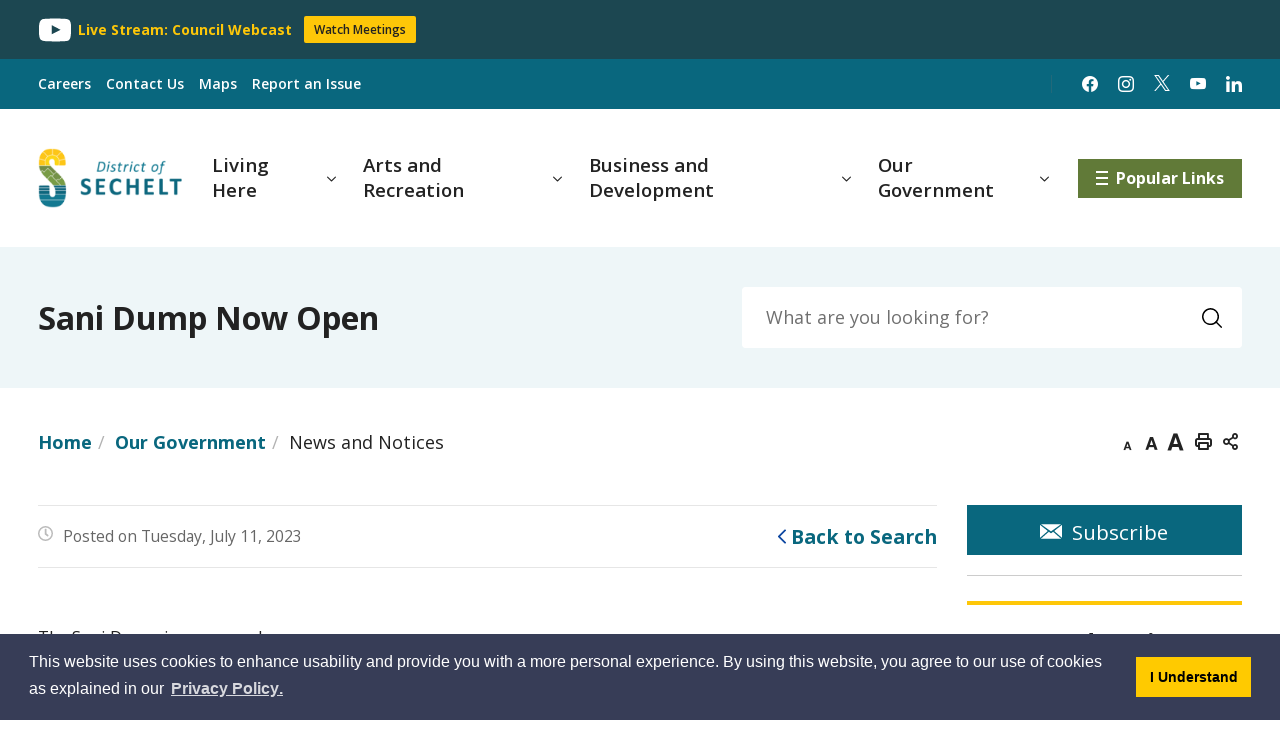

--- FILE ---
content_type: text/html; charset=utf-8
request_url: https://www.sechelt.ca/en/news/sani-dump-now-open.aspx
body_size: 125934
content:

<!DOCTYPE html>
<html lang="en" xml:lang="en" xmlns="http://www.w3.org/1999/xhtml">
<head><script src="https://cdn.userway.org/widget.js" data-account="w6zqERrnbF"></script>

<meta http-equiv="Content-Type" content="text/html; charset=utf-8" />
<meta http-equiv="Content-Style-Type" content="text/css">
<meta http-equiv="Content-Script-Type" content="text/javascript">
<meta name="viewport" content="width=device-width, initial-scale=1.0, minimum-scale=1.0, user-scalable=yes" />
<meta property="og:type" content="website" />


<script type="text/javascript">
    var esol_ico_width = 0;

    try {
        esol_ico_width = window.innerWidth
            || document.documentElement.clientWidth
            || document.body.clientWidth;
    } catch (err) { }

    var iCreateObject =
    {
        isSiteInDebugMode: "False".toLowerCase() == "true",
        isSiteInICreateMode: "False".toLowerCase() == "true",
        lang: "en",
        isIe8: false,
        corpHome: "https://www.sechelt.ca/",
        corpRoot: "/",
        gaTrackingCode: '',
        isSiteInLocalDevelopment: 'False'.toLowerCase() == "true",
        isSiteInPreviewMode: 'False'.toLowerCase() == "true",
        isiCreateGeneratedPage: 'False'.toLowerCase() == "true",
        newsFeeds: {},
        isMobile: esol_ico_width <= 767,
        calendarUrl: 'https://calendar.sechelt.ca//',
        iCreateTheme: '',
        fullPageUrl: 'https://www.sechelt.ca/en/news/sani-dump-now-open.aspx',
        iCreatePageId: 67985,
        iCreateHome: 'https://ic10.esolg.ca/',
        editorHotKey: 'f9_f9',
        newsEmergencyBannerUrl: '/Modules/NewsModule/services/getAlertBannerFeeds.ashx',
        newsHost: '',
        siteTitle: 'District of Sechelt',
        microSitePath: '',
        microSiteTitle: '',
        microSiteAlertCategory: '',
        publicFullPageUrl: 'https://www.sechelt.ca/en/news/sani-dump-now-open.aspx',
        monsidoPluginEnabled: 'False'.toLowerCase() == "true",
        languageResources: {"Modules_News_controls_Global_ViewMoreLinkTitle":"Click to view all","Modules_News_controls_Global_PauseAlert":"Pause","Modules_News_BlogComments_ErrorAuthorInvalidCharacters":"Comment Author include invalid characters","Modules_PageSubscription_controls_pageSubscriptionButton_ButtonTitle":"Click here to subscribe to this page updates","Common_includes_quicklinksAdvanced_Section3HeaderText":"News Centre","Modules_email_emailattachment_Instructions":"Please enter your email address, subject and message, and click the \"Send Email\" button.  If your request requires follow-up, please be sure to include your full name, day-time phone number and any relevant address information in the text of your email message.","Common_Includes_skipNavigation_SkipContentTitleText":"Skip Navigation and go to Content","Modules_News_Search_RefreshText":"Refresh","Modules_News_BlogPost_FeedLabel":"Feed","Modules_PageSubscription_GetPageSubscriptionForm_LastNameLabel":"Last Name","Modules_PageSubscription_GetPageSubscriptionForm_EmailFormatError":"Email is not in a valid format.","Modules_News_index_BackLinkTitleText":"Back to News","Modules_News_BlogSearch_CommentsLinkAltText":"link to Comments","Modules_News_controls_EmergencyAlertBanner_AttachmentTitle":"Attachments","Modules_PageSubscription_GetPageSubscriptionForm_LastNameError":"Last Name is a required field","Modules_News_BlogPost_ItemPlaceholder":"Enter item","Modules_AtoZ_BackToTop":"Back to Top","Modules_News_BlogComments_SubmitText":"Submit","Modules_search_hosted_OccurrencesText":"\u003cstrong\u003eoccurrences\u003c/strong\u003e:","Modules_Contact_Controls_BasicSearch_SearchFormLegend":"Search","Common_Includes_SubNavToggle_ViewFull_Text":"View full","Modules_News_BlogComments_ErrorAuthorBlank":"Comment Author must not be blank","Modules_email_Global_SubmitTitleText":"Click to Send Email","Modules_AtoZ_BackToTopTitleText":"Click to go Back To Top","Modules_News_Global_NewPostLinkTitle":"New Post","Modules_search_controls_Global_PlaceHolderText":"Search","Modules_email_emailattachment_NoIdError":"No Id has been specified please try again...","Modules_News_Global_RelatedPhotosText":"Related Photos","Modules_search_hosted_BasicSearchLabelText":"Basic Search","Modules_DocumentManager_search_input_label":"Search by Keywords","Modules_email_emailattachment_ErrorName":"Your name is required.","Common_Includes_popups_footerPopupCalendarC_Zone2Title":"Programs","Common_contrastIncreaseToast":"High Contrast Mode is on","Modules_News_BlogPost_PostText":"Post","Modules_email_emailattachment_differentClientContactError":"Email can not be sent. Please contact site administrator.","Modules_DocumentManager_results_modal_close_label":"Close","Common_Includes_popups_footerPopupCalendarC_Zone1Title":"Events","Modules_News_BlogPost_ContactEmailLabel":"Contact Email","Common_Includes_headInterior_TableScrollMessage":"Scroll right to view complete table","Modules_News_Global_AttachmentsHeading":"Attachments","Modules_PageSubscription_controls_pageSubscriptionButton_ButtonText":"Subscribe to page updates","Common_includes_facebookTicker_FacebookTitleText":"Link to Twitter","Common_Includes_IdLikeToDropdown_IdLikeToText":"I want to...","Modules_News_BlogPost_ImagesLabel":"Images (Image types allowed: PNG, JPEG, BMP, GIF)","Common_includes_quicklinksAdvanced_Section5ImageAltText":"Locate a Facility Image","Modules_Calendar_controls_Global_ViewAllTitleText":"View All Events","Modules_News_Search_PageNumberText":"Page Number","Modules_DocumentManager_results_view_document_text":"View Document","Modules_PageSubscription_GetPageSubscriptionForm_FormTitleText":"Subscribe to","Modules_News_BlogSearch_ArchiveHeaderText":"Archive","Modules_PageSubscription_GetPageSubscriptionForm_FirstNameLabel":"First Name","Modules_PageSubscription_GetPageSubscriptionForm_FirstNameError":"First Name is a required field","Modules_News_BlogPost_AttachmentLabel":"Attachments (Document types allowed: PDF, DOC, DOCX, XLS, XLSX)","Common_scripts_youTubePlayer_DescriptionTitleText":"Description","Modules_email_Global_CharactersRemaining":"characters left","Modules_News_Search_SearchBoxPlaceholder":"Search News...","Common_Includes_twitterFeed_ViewAllTitleText":"Link to Twitter","Modules_PDFBuilder_AddButtonText":"Add to Report","Common_Layouts_Homepage_TwitterFeedText":"Latest Tweets","Modules_News_BlogComments_CommentText":"Comment","Common_contrastDecreaseToast":"High Contrast Mode is off","Common_error_ErrorText":"Error","Common_Layouts_Global_MainMenuButton":"Menu","Modules_DocumentManager_filter_join_text":"and","Common_Login_UsernameText":"Username","Modules_DocumentManager_search_button_label":"Search","Common_includes_socialLinks_FollowUsText":"Follow Us","Modules_email_Global_SubmitText":"Send Email","Modules_email_emailattachment_AttachmentDelete":"Remove attached file","Common_Includes_IdLikeToDropdownMega_ViewAllText":"View All..","Modules_News_BlogPost_CancelText":"Cancel","Modules_News_BlogComments_CommentPluralText":"Comments","Modules_search_controls_search_SearchButtonAlt":"Go!","Modules_email_emailattachment_InvalidFileExtension":"Invalid attachment provided. Valid attachment extensions are .docx, .xlsx, .gif, .jpg, .jpeg, .png, .pdf","Common_scripts_youTubePlayer_TitleText":"Title","Modules_Contact_Controls_BasicSearch_SearchResultsHeading":"Search Results","Common_Layouts_Global_PauseTitleSocialTicker":"Pause Social Ticker","Modules_Contact_Controls_PhoneDirectory_DialLinkTitleText":"Click to dial","Common_Layouts_Global_PauseText":"Pause","Modules_Contact_Controls_PhoneDirectory_CollapseAllText":"Collapse All","Modules_email_Global_CloseWindowText":"Close this Window","Modules_News_confirm_ErrorMessage":"Unfortunately an error has occured while processing your confirmation. \u003cbr /\u003e We apologize for the inconvenience.","Modules_News_controls_Global_ErrorFeed":"An error occurred - Unable to pull content","Modules_News_BlogComments_DislikeText":"Dislike","AriaLabel_Modules_Newsv2_LightBoxClose":"Close Image Modal","Modules_News_BlogComplete_BackToItemText":"Back to Item","Common_Layouts_Global_LogoAltText":"Logo","Common_Includes_mobileSubNavContainer_SubNavTitle":"More in this Section...","Modules_email_emailattachment_ErrorCaptcha":"Please select the \"I\\\u0027m not a robot\" button and try again.","Modules_News_BlogSearch_PostListTitle":"Latest Posts","Modules_search_hosted_BasicSearchPanelTitle":"Basic Search","Modules_email_emailattachment_ErrorMessage":"Invalid message. Your message should contain at least 1 character and no more than 2000.\\r\\nYou have entered","Modules_Polling_GetCurrentPoll_SubmitPollText":"Vote Now!","Modules_email_MailTo_NameLabel":"Your Name","Common_Includes_Actions_PrintPage":"Print This Page","Common_includes_quicklinksAdvanced_Section6HeaderText":"Contact Us","Modules_News_BlogPost_ErrorInvalidImage":"is not a valid image file.","Modules_Polling_PollFeedError":"Unable to pull Poll data","Common_Includes_IdLikeTo_ViewAllTitleText":"View More for","Common_Includes_LocateFacility_ViewAllText":"View All...","Modules_search_hosted_NoResults":"No Search Results","Modules_News_BlogSearch_SearchHeaderText":"Search","Common_scripts_responsiveScripts_MainNavToggleText":"Toggle section","Modules_News_index_RSSAltText":"Open new window to subscribe via RSS","Common_Includes_FooterNav_DesignedByText":"By GHD Digital","Common_Includes_mobileDropdown_CloseIconAltText":"Close menu icon","Modules_email_MailTo_RecipientEmailLabel":"Recipient Email","Modules_email_InstructionsRequired":"Required fields are marked with an asterisk (*)","Modules_AtoZ_JavascriptDisabled":"\u003cp\u003eJavaScript Disabled. \u003c/p\u003e\u003cp\u003ePlease enable JavaScript to view this content.\u003c/p\u003e","Modules_News_BlogPost_ErrorMaxAttachments":"You have reached the maximum number of attachments allowed","Common_contrastDecrease":"Decrease Contrast","Modules_search_hosted_SortByRelevence":"relevance","Modules_ChartingModule_ChartError":"An error occurred retrieving the chart","Modules_News_Global_BackToSearchTitle":"Link back to search page","Common_Includes_IdLikeToDropdownMega_IdLikeToText":"I\u0027d Like To...","Modules_News_BlogComments_CommentLabel":"Comment (maximum of 500 characters)","Modules_AtoZ_controls_AtoZBar_TitleText":"A to Z Listing","Modules_News_Global_TwitterShareText":"Tweet","Modules_News_BlogPost_Expiration90":"90 days","Modules_News_BlogPost_Expiration15":"15 days","Modules_News_BlogPost_Expiration30":"30 days","Modules_News_BlogPost_Expiration60":"60 days","Common_Login_ForgotPasswordText":"Forgot Password?","Modules_Calendar_controls_CalendarSocialTab_TitleText":"Events Calendar","Modules_search_hosted_FindResultsText":"Find Results","Common_Layouts_Global_PauseTitleNewsTicker":"Pause News Ticker","Modules_News_BlogComments_CommentHeadingText":"Post a Comment","Modules_Calendar_controls_Global_NoEventsText":"No Events","Modules_News_controls_BrowserAlertBanner_CloseText":"Close Browser Alert Banner","Modules_email_emailattachment_EmailError":"We were unable to send your email at this time please try again later.","Modules_Contact_controls_PhoneDirectory_ExpandContactText":"Toggle contact details","Modules_email_MailTo_ValidationHeaderText":"The following errors require your immediate attention:","Modules_email_emailattachment_EmailLabel":"Your email Address","Modules_DocumentManager_results_view_document_arialabel_view_text":"View","Modules_News_BlogPost_NewPostHeadingText":"New Post","Common_includes_quicklinksAdvanced_Section4TitleText":"Attend an Event","Modules_email_emailattachment_TotalAttachmentSizeError":"Try removing one or more attachments before sending. The total attachment size exceeds the allowable limit","Common_idliketo_IdLikeToText":"I\u0026apos;d Like To...","Common_Includes_subNavTrigger_Text":"Menu","Modules_Calendar_controls_Global_FeedErrorText":"An error occured","Common_includes_facebookTicker_ErrorText":"An error occurred - Unable to pull content","Modules_search_controls_search_SearchButtonText":"Go!","Common_contrastIncrease":"Increase Contrast","Modules_Polling_PollResults_VotesLabel":"Votes","Modules_News_Search_NextPageText":"Go to next page","Modules_News_BlogComments_NameLabel":"Name","Modules_News_confirm_SuccessMessage":"Thank you for confirming your subscription; you will now receive our news items directly in your inbox.","Common_Includes_SocialMediaPlugin_PostedText":"Posted:","Modules_Calendar_controls_miniCalendar_PrevText":"View previous month","Modules_search_hosted_SearchAll":"Show Results for All Sites","Modules_Contact_Controls_BasicSearch_KeywordLabel":"Keyword","Common_Includes_IdLikeToDropdownMega_IdLikeToLinkTitleText":"View our I\u0027d Like To... page","Modules_email_emailattachment_ErrorMessageAlone":"Invalid message. Your message should contain at least 1 character and no more than 2000.","Common_includes_quicklinksAdvanced_Section5HeaderText":"Locate a Facility","Modules_News_BlogPost_NamePlaceholder":"Your name","Modules_News_Global_BackToSearchText":"Back to Search","Modules_email_MailTo_CommentsLabel":"Comments","AriaLabel_Modules_PhotoGallery_PreviousArrow":"Go to previous image","Modules_email_emailattachment_ErrorMessageAfterText":"character(s)","Modules_News_BlogSearch_CommentsText":"Comments","Modules_ChartingModule_DataSeriesColTitle":"Name","Modules_DocumentManager_clear_button_label":"Clear","Modules_Contact_Controls_CategoryAtoZ_LetterLinkTitle":"Jump to","Modules_Contact_Controls_BasicSearch_SearchButtonText":"Search","Modules_News_BlogPost_SubscribeButtonText":"Subscribe to Blog","Modules_Calendar_controls_Global_EventLinkTitleText":"View event","Modules_News_Search_LastPageText":"Go to last page","Modules_News_BlogPost_ContactNameLabel":"Contact Name","Common_includes_quicklinksAdvanced_Section5TitleText":"Locate a Facility","Modules_News_Services_getTopFiveBlogs_NoBlogText":"No Blogs","Modules_search_hosted_PagingNext":"Next","Modules_search_hosted_PagingText":"Viewing {0} to {1} of {2} results","Common_Includes_subNavTrigger_IconAltText":"Show or hide navigation","Modules_PageSubscription_GetPageSubscriptionForm_EmailLabel":"Email Address","Modules_PageSubscription_GetPageSubscriptionForm_EmailError":"Email is a required field","Modules_News_Search_AccordionOpenCloseText":"Expand/Minimize","Modules_News_controls_Global_PauseAlertTitleText":"Pause Alert","Common_Includes_socialCornerLinks_IconImageAltText":"Social Corner icon","Modules_email_emailattachment_TotalAttachmentSizeText":"Total size of attachment(s) added","Modules_email_Global_reCaptcha":"reCaptcha verification","Common_includes_quicklinksAdvanced_Section2HeaderText":"Stay Informed","Modules_News_BlogPost_ContactPhoneLabel":"Contact Phone","Common_includes_twitterTicker_TwitterTitleText":"Link to Twitter","Modules_DocumentManager_results_view_document_arialabel_in_new_window_text":"in new window","Modules_News_BlogPost_ErrorCreatingBlog":"Error occurred while creating blog item.","Modules_News_BlogPost_SubmitText":"Submit","Common_includes_quicklinksAdvanced_Section3TitleText":"News Centre","UpdateProfile_UsernameErrorText":"Username is not matching!","Modules_email_MailTo_ErrorYourEmailInvalid":"Sender email is invalid","Modules_News_BlogPost_DescriptionLabel":"Description","Modules_News_Search_ReadMoreText":"Read More","Modules_News_BlogPost_ErrorInvalidDocument":"is not a valid document file.","Modules_search_hosted_ClearButtonText":"Clear","Modules_Polling_GetCurrentPoll_ViewPollResultsTitleText":"Click to View Results","Modules_PDFBuilder_PrintButtonTitleText":"Click to review, download and print report","Modules_News_BlogPost_PostingExpirationLabel":"Expiration Date","Common_Includes_socialMediaPlugin_TwitterViewAllText":"View Twitter Page...","AriaLabel_Common_GoogleTranslateButton":"Google Translate Button","Modules_Polling_PollResults_BackText":"Back","Modules_search_hosted_KeywordAllText":"with \u003cstrong\u003eall of the words\u003c/strong\u003e:","Modules_email_emailattachment_ErrorFileTooLarge":"File Size exceeds {0}MB file limit...","Modules_News_Search_ReadMoreTitleText":"Read More","Common_scripts_includes_initialize_SearchPlaceholder":"What are you looking for?","Common_Layouts_ContentPull_SecuredEmail_Url_Join_LinkText":" at ","Modules_search_hosted_KeywordExactText":"with the \u003cstrong\u003eexact phrase\u003c/strong\u003e:","AriaLabel_Common_contrastIncrease":"Switch to high contrast mode","Common_Includes_Actions_TextDecrease":"Decrease text size","Common_includes_quicklinksAdvanced_Section4HeaderText":"Attend an Event","Common_Includes_IdLikeTo_ViewAllLinkText":"View More...","Modules_News_BlogComments_LikeText":"Like","Common_Includes_Translate_Text":"Translate","Modules_News_BlogPost_ContactEmailPlaceholder":"Enter email","Modules_News_Search_PageConnectorText":"of","Modules_News_BlogPost_ErrorFileReaderNotSupport":"This browser does not support HTML5 FileReader.","Common_includes_quicklinksAdvanced_Section2ImageAltText":"Stay Informed Image","Common_Includes_Share_ShareImageAlt":"Share This Page","Modules_News_controls_Global_JavascriptDisabledText":"JavaScript is disabled. Please enable JavaScript to view this content.","Modules_News_BlogComments_ErrorCaptcha":"Google Authentication (I\u0027m not a robot) must be checked.","Modules_News_controls_NewsSocialTab_HeaderLinkTitleText":"News","Modules_News_BlogSearch_ArchiveMonthPlaceholderText":"Select Month","Common_Includes_subFooter_TwitterPauseText":"Pause","AriaLabel_Modules_Newsv2_LightBoxNext":"Go to next image","AriaLabel_Modules_Newsv2_LightBoxPrev":"Go to previous image","Modules_email_MailToTemplate_TemplateText":"{4} ({0}) has sent you information from the \u003ca href=\u0027{1}\u0027\u003e{2}\u003c/a\u003e website.\u003cbr /\u003e\u003cbr /\u003e\r\n\u003cb\u003eMessage:\u003c/b\u003e\u003cp style=\u0027padding: 20px;\u0027\u003e{3}\u003c/p\u003e","Modules_News_BlogComments_ReplyTitleText":"Click to reply","Modules_Contact_Controls_PhoneDirectoryWithPhoto_NoImageAltText":"No image to display","Modules_Polling_GetCurrentPoll_ErrorNoOptionSelected":"Please select an option","Modules_News_Global_NoResults":"No Results Found","Common_Includes_interiorQuicklinks_QuickLinksTitle":"Quick Links","Modules_News_controls_Global_BrowserAlertBannerCloseText":"Close Old Browser Notification","Modules_search_hosted_KeywordAnyText":"with \u003cstrong\u003eat least one\u003c/strong\u003e of the words:","Modules_Polling_GetCurrentPoll_SubmitPollTitleText":"Click to Vote Now!","Modules_email_MailTo_ErrorYourEmailRequired":"Sender email is a required field","Modules_News_BlogPost_ItemLabel":"Item","Modules_search_hosted_AdvancedSearchText":"Advanced Search","Modules_News_BlogPost_ErrorNoCategory":"Category must be selected","Modules_Feedback_FeedbackText":"Feedback","Modules_News_Global_ErrorArticleNotFound":"The item you are looking for either doesn\u0027t exist or has been removed from the site. Sorry for the inconvenience.","Modules_AtoZ_SameWindowText":"View our","Modules_News_BlogPost_ErrorFileTooBig":"file size is over 1MB.","Modules_News_BlogPost_CategoryLabel":"Category","Modules_Polling_GetCurrentPoll_ErrorAlreadySubmitted":"You have already submitted a response to this poll!","Modules_email_emailattachment_EmailTemplate":"{0}{0}-------------------------------------{0}Origin: {1}{0}-------------------------------------{0}{0}This email was sent to you by {2} through {3}.","Modules_News_Global_PostedDateText":"Posted on","Common_Includes_Actions_Email":"Email This Page","Modules_News_controls_Global_NextAlertTitleText":"Next Alert","Modules_News_controls_BrowserAlertBanner_Message":"It appears you are trying to access this site using an outdated browser.  As a result, parts of the site may not function properly for you.  We recommend updating your browser to its most recent version at your earliest convenience.","Common_Layouts_Interior_RelatedLinksText":"Related Links","Common_Layouts_Global_MainMenuClose":"Close main menu","Common_includes_quicklinksAdvanced_Section6TitleText":"Contact Us","Modules_PageSubscription_GetPageSubscriptionForm_SubscribeText":"Subscribe","Common_includes_quicklinksAdvanced_Section1SubHeaderText":"You spoke, we acted...","Modules_Calendar_controls_Global_LoadingText":"Loading","Modules_News_BlogComments_CategoryText":"Category","Modules_News_Search_SearchButtonTitleText":"News Search","Modules_Calendar_controls_miniCalendar_MonthTitleText":"View","Common_scripts_icrtTicker_PlayText":"Play","Common_includes_quicklinksAdvanced_Section1HeaderText":"Get Involved","Modules_Contact_Controls_PhoneDirectoryWithPhoto_EditButtonText":"Edit","Modules_News_Search_SearchBoxTitle":"Search News","Modules_News_BlogPost_NameLabel":"Name","Modules_Polling_PollResults_ChoiceLabel":"Choice","Modules_email_emailattachment_NameLabel":"Your Name","Modules_email_scripts_DisabledMessage":"Sorry, email is disabled within iCalendar or iBlog generated pages","Common_Includes_subFooter_TwitterFeedTitleText":"Recent Tweets","Modules_email_emailattachment_AttachmentDeleteText":"Remove","Modules_PageSubscription_Global_CloseText":"Close page subscription modal","AriaLabel_Modules_PhotoGallery_Pause":"Pause photo gallery","Modules_PDFBuilder_AddLinkTitleText":"Click to add this page to the report","Modules_search_hosted_ShowText":"Show","Modules_News_controls_Global_LoadingText":"Loading...","Modules_News_controls_Global_NextAlertText":"Next","AriaLabel_Common_GoogleTranslate":"Google Translate Widget","Modules_News_BlogComments_ErrorCommentBlank":"Comments must not be blank.","Common_Includes_skipNavigation_SkipContentText":"Skip to Content","Common_Includes_subFooter_TwitterIconAltText":"Twitter logo","Modules_email_emailattachment_ErrorInvalidEmail":"Invalid email address.","Modules_email_MailTo_ErrorEmailRequired":"Recipient email is a required field","Modules_News_BlogComments_PostedBy":"Posted By","Modules_News_BlogSubmitSuccess_BackText":"Back","Modules_email_emailattachment_EmailSuccess":"Your email has been sent...","Modules_email_MailTo_ErrorSendingEmail":"Could not send email","Modules_search_hosted_OccurrencesAnywhere":"anywhere in the page","Common_Layouts_Global_LogoLinkText":"Click to return to the homepage","Modules_search_hosted_OccurrencesUrl":"in the URL of the page","Modules_News_controls_Global_PreviousAlertText":"Previous","Modules_email_MailTo_Instructions":"To email this page, fill in the form below and click the \u003cem\u003eSend Email\u003c/em\u003e button","Modules_search_hosted_KeywordExcludeText":"\u003cstrong\u003ewithout\u003c/strong\u003e the words:","Common_Includes_footerSitemap_ViewAllLinkText":"View All...","Common_Includes_Share_EmailText":"Email","Common_Includes_mobileNav_MenuIconAltText":"Main menu icon","Common_includes_quicklinksAdvanced_Section1TitleText":"Get Involved","Modules_News_BlogSearch_SearchText":"Search","Common_Login_PasswordText":"Password","Modules_email_emailattachment_AttachmentAdd":"Add attachment","Modules_AtoZ_controls_AtoZBar_LinkTitleText":"a to z","Common_Includes_Share_ShareProviderImageAlt":"Open new window to share this page via","Common_includes_twitterTicker_ErrorText":"An error occurred - Unable to pull content","Common_includes_quicklinksAdvanced_Section1ImageAltText":"Get involved image","Modules_News_BlogSearch_SearchPlaceholderText":"What are you looking for?","Modules_News_BlogComplete_ThankYouMessage":"Thank you for submitting your comments.","Common_sitemap_SiteMapText":"Sitemap","Modules_search_hosted_OccurrencesTitle":"in the title of the page","Modules_search_hosted_PagingPrevious":"Previous","Modules_email_emailattachment_MessageLabel":"Your Message","Modules_Calendar_controls_Global_ViewAllText":"View More","Common_scripts_youTubePlayer_DescriptionText":"Created using HTML elements, videos are loaded and played from the server or Youtube.","Common_Layouts_ContentPull_SecuredEmail_PartialLinkText":"New window will open to ","Modules_email_emailattachment_files":" files","Modules_Calendar_controls_miniCalendar_NextText":"View next month","Modules_News_BlogComments_ReplyText":"Reply","Modules_email_Global_CloseWindowTitleText":"Close this Window","Modules_News_controls_BrowserAlertBanner_AlertTitle":"Browser Compatibility Notification","Modules_search_hosted_SearchButtonText":"Search","Modules_search_hosted_SearchSiteOnly":"Show Results for This Site Only","Common_Includes_breadCrumbs_HomeText":"Home","Modules_News_BlogSubmitSuccess_SuccessMessage":"Thank you for submitting your item.","Modules_News_BlogSubmitSuccess_BackTitleText":"link back to submit a blog page","Modules_News_BlogPost_ContactNamePlaceholder":"Enter name","Modules_DocumentManager_results_download_selected_text":"Download Selected Documents","Modules_News_controls_Global_ViewMoreText":"View All","Modules_PageSubscription_ConfirmationDialog_TitleText":"Page Subscription Confirmation","Modules_News_Search_PageNumberTotalText":"Displaying","AriaLabel_Modules_PhotoGallery_NextArrow":"Go to next image","Modules_News_BlogPost_ErrorMaxImages":"You have reached the maximum number of images allowed","Common_Includes_Share_EmailImageAlt":"Email this page","Modules_News_Global_SubscribeText":"Subscribe","Common_Includes_Actions":"Resize text, Print and Share to Social Media","Common_Layouts_Homepage_NewsTickerTitle":"Latest News","Modules_News_controls_Global_PreviousAlertTitleText":"Previous Alert","Modules_News_Search_MonthNames":"[\u0027January\u0027, \u0027February\u0027, \u0027March\u0027, \u0027April\u0027, \u0027May\u0027, \u0027June\u0027, \u0027July\u0027, \u0027August\u0027, \u0027September\u0027, \u0027October\u0027, \u0027November\u0027, \u0027December\u0027]","Modules_email_scripts_NotSupportedMessage":"Your browser is not capable of performing this operation!","Common_Includes_popups_footerPopupCalendarA_Zone3Title":"Upcoming Events","Modules_News_controls_NewsSocialTab_HeaderText":"News","Modules_search_ResultsTitle":"Search Results","Modules_PageSubscription_GetPageSubscriptionForm_PageSubscriptionTitle":"Page Subscription","Modules_email_MailTo_YourEmailLabel":"Your Email","Common_Includes_breadCrumbs_HomeTitleText":"Homepage ","Modules_News_Global_CharacterCountLabel":"Character count","Common_Login_LogonButtonText":"Log On","Modules_News_Global_FacebookLikeTitle":"facebook like button","Modules_email_emailattachment_BrowseTitleText":"Browse to select a file","Modules_email_emailattachment_AttachmentLabel":"Attachment","Modules_Polling_PollResults_ThankYouMessage":"Thank you for your submission!","Common_Includes_mobileDropdown_CloseLinkText":"Close menu","Common_scripts_icrtTicker_PauseText":"Pause","Modules_DocumentManager_filter_text":"Or Filter Results By","Modules_email_MailTo_ErrorEmailInvalid":"Recipient email is invalid","Modules_DocumentManager_results_select_for_download_text":"Select for Download","Modules_News_BlogSearch_FeaturePostsHeaderText":"Featured Posts","Common_includes_browseAloud_BrowseAloudText":"BrowseAloud","Modules_Contact_Controls_PhoneDirectory_ExpandAllText":"Expand All","Modules_search_hosted_ToggleText":"Toggle","Modules_AtoZ_LoadingMessage":"Loading...","Modules_News_Search_FirstPageText":"Go to first page","Modules_News_Global_MaxCharactersReached":"Reached maximum characters allowed","Modules_DocumentManager_search_container_label":"File Search","Common_includes_quicklinksAdvanced_Section2TitleText":"Stay Informed","Modules_search_hosted_ResultsTitle":"Search Results","Modules_News_controls_Global_EmergencyAlertBannerCloseText":"Close Alert Banner","Common_Includes_socialCornerLinks_LinkTitleText":"Social Corner","Modules_News_BlogComments_ErrorInvalidCharacters":"Comments include invalid characters","Modules_News_Global_SubscribeTitleText":"Click to subscribe","Modules_email_emailattachment_EmailAutoReplyBodyTemplate":"This message is to confirm receipt of your recent email to the {1}{0}{0}Thank you,{0}{1}","Common_Includes_socialMediaPlugin_TwitterViewAllTitleText":"View Our Twitter Page","Modules_PDFBuilder_AddButtonTitleText":"Click to add this page to the report","Modules_email_emailattachment_BrowseText":"Browse","Modules_News_Global_NewPostLinkText":"New Post","Modules_News_BlogPost_PostingDateTimeLabel":"Posting Date \u0026amp; Time","Modules_Polling_PollResults_BackTitleText":"Click to go Back","Modules_News_controls_Global_PlayAlert":"Play","Modules_DocumentManager_results_view_details_text":"View Details","Modules_Polling_GetCurrentPoll_ViewPollResultsText":"View Results","Modules_email_emailattachment_SubjectLabel":"Subject","Modules_News_Global_PostedOnText":"Posted On","Modules_email_emailattachment_AttachmentMaximum":"Maximum number of attachments reached","Modules_News_BlogPost_DetailText":"Details","Modules_PageSubscription_GetPageSubscriptionForm_CaptchaError":"Please check I\u0026apos;m not a robot.","Common_Includes_Actions_TextDefault":"Default text size","Common_Layouts_Global_PauseTitle":"Pause Ticker","Common_includes_quicklinksAdvanced_Section4ImageAltText":"Attend an Event Image","Modules_News_Search_PreviousPageText":"Go to previous page","Modules_News_BlogPost_ContactPhonePlaceholder":"Enter phone","Modules_News_BlogComplete_BackToItemTitleText":"Click to go back to item","Common_pagenotfound_PageNotFoundText":"Page Not Found","AriaLabel_Modules_Newsv2_LightBoxCancel":"Cancel","Modules_email_scripts_NotAvailableMessage":"Sorry, this feature is not available on this page","Common_Includes_socialCornerLinks_Text":"Social Corner","Modules_News_controls_EmergencyAlertBanner_AttachmentLinkTitle":"Click to view","Common_Includes_twitterFeed_ErrorText":"An error occurred - Unable to pull content","Modules_PDFBuilder_PrintButtonText":"Download and Print Report","Modules_News_index_BackLinkText":"Back to Search","Common_includes_quicklinksAdvanced_Section3ImageAltText":"News Centre Image","Modules_News_BlogSearch_ItemLinkTitle":"View item","Modules_AtoZ_NewWindowText":"Open new window to view","Modules_PDFBuilder_LogoAltText":"Logo","Modules_Calendar_controls_Global_JavascriptDisabled":"JavaScript is disabled. Please enable JavaScript to view this content.","Modules_Polling_GetCurrentPoll_PollNotAvailable":"Poll Not Available","Modules_News_controls_NewsFeedPlugin_PluginTitleText":"Latest News","AriaLabel_Modules_PhotoGallery_Play":"Start photo gallery","Common_Includes_Actions_TextIncrease":"Increase text size","Common_scripts_youTubePlayer_FeedErrorText":"Error retrieving youtube feed","Modules_PageSubscription_GetPageSubscriptionForm_Required":"Required fields are marked with asterisks (*)","Modules_search_controls_search_SearchButtonTitle":"Click to view search page.","Modules_PDFBuilder_AddLinkText":"+","Common_includes_quicklinksAdvanced_Section6ImageAltText":"Contact Us","Common_Includes_mobileNav_ContactIconAltText":"Contact Us","Common_Includes_SubNavToggle_CloseFull_Text":"Close full","Modules_PageSubscription_GetPageSubscriptionForm_CancelText":"Cancel","Modules_email_emailattachment_EmailAutoReplySubject":"(Automatic Reply) Thank you for contacting the ","Common_scripts_youTubePlayer_ChannelUserErrorText":"Error, the user/channel provided either was not found or has no data","Modules_DocumentManager_results_modal_label":"View Results Modal","Modules_Polling_PollResults_TotalLabel":"% Total","Modules_search_hosted_SortByText":"\u003cstrong\u003esort\u003c/strong\u003e by:","Common_includes_quicklinksAdvanced_Section1Icon1Alt":"Get Involved","Common_includes_quicklinksAdvanced_Section1Icon3Alt":"Get Involved","Common_includes_quicklinksAdvanced_Section1Icon2Alt":"Get Involved","Common_includes_quicklinksAdvanced_Section1Icon4Alt":"Get Involved","Modules_search_hosted_SortByDate":"date","Modules_News_BlogComments_ErrorCommentTooLong":"Comments must be less than 500 characters."},
        contentPullSiteUrl: '',
        primaryDomain: "sechelt.ca"
    }

    var googleCSEKey = "" //Add another caluse if there is an additional language

    var myStringArray = "".split(',');
    for(var i = 0; i < myStringArray.length; i++)
    {
        var mySubstring = myStringArray[i].split('|');
        iCreateObject.newsFeeds[mySubstring[0]] = mySubstring[1];
    }

    try {
        if (document.location.href.toLowerCase().indexOf('https://') == 0) {
            iCreateObject.corpHome = 'https://' + iCreateObject.corpHome.substring(8);
        }
    } catch (err) { }

    if (iCreateObject.isSiteInLocalDevelopment)
        console.log(iCreateObject);

</script>

<!--This is only needed if you are using the Google translate widget-->
<meta name="google-translate-customization" content="64f17b6d9cb6233b-e59f9de7b0b09f30-g4ca0816f9369ddc5-e" />


<!-- Preconnect Google Font -->
<!--<link rel="preconnect" href="https://fonts.googleapis.com">
<link rel="preconnect" href="https://fonts.gstatic.com" crossorigin=""> -->
<link href="https://fonts.googleapis.com/css2?family=Open+Sans:wght@300;400;500;600;700;800&display=swap" rel="stylesheet">
<noscript>
	<link href="https://fonts.googleapis.com/css2?family=Open+Sans:wght@300;400;500;600;700;800&display=swap" rel="stylesheet">
</noscript>

<!-- Preload Icon Font -->
<link rel="preload" as="font" href="/Common/styles/fonts/icomoon.woff?dk5ip0" type="font/woff" crossorigin="anonymous">

<link rel="apple-touch-icon" sizes="180x180" href="/apple-touch-icon.png" />
<link rel="icon" type="image/png" href="/favicon-32x32.png" sizes="32x32" />
<link rel="icon" type="image/png" href="/favicon-16x16.png" sizes="16x16" />
<link rel="mask-icon" href="/safari-pinned-tab.svg" color="#09677e" />

<link rel="manifest" href="/site.webmanifest" />
<meta name="theme-color" content="#ffffff"/>

<meta name="twitter:card" content="summary" />


<link href="/Common/styles/icreate.css" rel="stylesheet" type="text/css" media="screen" />
<link href="/Common/styles/styles.css?v=6" rel="stylesheet" type="text/css" media="screen" />
<link href="/Common/styles/print.css" rel="stylesheet" type="text/css" media="print" />
<link rel="preload" href="https://js.esolutionsgroup.ca/js/libs/jquery-ui/1.10.4/resources/themes/base/jquery-ui.min.css" as="style" onload="this.onload=null;this.rel='stylesheet'">
<noscript>
    <link rel="stylesheet" href="https://js.esolutionsgroup.ca/js/libs/jquery-ui/1.10.4/resources/themes/base/jquery-ui.min.css">
</noscript>
<link href="https://customer.cludo.com/css/overlay/cludo-search-default.min.css" type="text/css" rel="stylesheet" />
<!--[if lte IE 9]>
<script src="https://api.cludo.com/scripts/xdomain.js" slave="https://api.cludo.com/proxy.html" type="text/javascript"></script>
<![endif]-->
<script type="text/javascript">
    iCreateObject.gaTrackingCode = 'UA-20581222-1'; //UA Tracking Code

    (function(i, s, o, g, r, a, m) {
        i['GoogleAnalyticsObject'] = r;
        i[r] = i[r] || function() {
            (i[r].q = i[r].q || []).push(arguments)
        }, i[r].l = 1 * new Date();
        a = s.createElement(o),
            m = s.getElementsByTagName(o)[0];
        a.async = 1;
        a.src = g;
        m.parentNode.insertBefore(a, m)
    })(window, document, 'script', 'https://www.google-analytics.com/analytics.js', 'ga');

    ga('create', iCreateObject.gaTrackingCode, 'auto', {
        'allowAnchor': true
    });
    ga('require', 'linkid'); //Enhanced Link Attribution - tracks links with IDs
    ga('require', 'displayfeatures'); //Advertiser Support (display advertising and remarketing)
    ga('send', 'pageview');
</script>
<!-- Modernizr needs to be in head to preview FOUC. Best after stylesheet references -->
<script type="text/javascript" src="/Common/scripts/modernizr.min.js"></script>

<link rel="stylesheet" type="text/css" href="https://cdnjs.cloudflare.com/ajax/libs/cookieconsent2/3.1.0/cookieconsent.min.css">
<script src="https://cdnjs.cloudflare.com/ajax/libs/cookieconsent2/3.1.0/cookieconsent.min.js"></script>
<script>
    window.addEventListener("load", function () {
        var popupElement;
        window.cookieconsent.initialise({
            palette: {
                "popup": {
                    "background": "#373D57"
                },
                "button": {
                    "background": "#ffca00"
                }
            },
            content: {
                "message": "This website uses cookies to enhance usability and provide you with a more personal experience.  By using this website, you agree to our use of cookies as explained in our ",
                "dismiss": "I Understand <span class='sr-only ic-sr-only'> - dismiss cookie message</span>",
                "link": "<span class='sr-only ic-sr-only'>learn more about cookies on our</span>Privacy Policy<span class='sr-only ic-sr-only'>page</span>.",
                "href": "www.sechelt.ca/privacy",
                close: '&#x274c;',
            },
            "cookie": {
                "domain": ".sechelt.ca",
                "path": "/",
                "expiryDays": 90
            },
            onStatusChange: function (status, chosenBefore) {
                var hasConsented = this.hasConsented();
                if (hasConsented) {
                    document.body.classList.add("hasConsented");
                }
            },
            window: '<div role="dialog" aria-label="Cookie Prompt" aria-describedby="cookieconsent:desc" class="cc-window {{classes}}">{{children}}</div>',
            elements: {
                messagelink: '<span id="cookieconsent:desc" class="cc-message">{{message}} <a tabindex="0" class="cc-link" href="https://{{href}}">{{link}}</a></span>',
                dismiss: '<button type="button" tabindex="0" class="cc-btn cc-dismiss">{{dismiss}}</button>',
            }
        }, function (popup) {
            popupElement = popup;
        }, function (err) {
            //console.error(err);
        });

        $(".cc-dismiss").keyup(function (event) {
            var code = event.keyCode || event.which;
            if (code == 13 || code == 27) { //Enter keycode
                popupElement.close();
            }
        });

        function hasClass(element, className) {
            document.body.classList.add("hasConsented");
        }

        var myDiv = document.getElementsByClassName('cc-window')[0];
        hasClass(myDiv, 'cc-invisible');
    });
</script>
<script src="https://code.jquery.com/jquery-3.5.1.min.js" integrity="sha256-9/aliU8dGd2tb6OSsuzixeV4y/faTqgFtohetphbbj0=" crossorigin="anonymous"></script>
<script src="https://code.jquery.com/jquery-migrate-3.3.2.min.js" integrity="sha256-Ap4KLoCf1rXb52q+i3p0k2vjBsmownyBTE1EqlRiMwA=" crossorigin="anonymous"></script>
<script type="text/javascript" src='/Common/scripts/libraries.js'></script>


<link href="/Common/styles/interior.css?v=2" rel="stylesheet" type="text/css" media="screen" />


<!-- Twitter Timeline -->
<script>
	var twitterTLInit = (function (d, s, id) {
			var js, fjs = d.getElementsByTagName(s)[0], 		t = window.twttr || {};
			if (d.getElementById(id)) return t;
			js = d.createElement(s);
			js.id = id;
			js.src = "https://platform.twitter.com/widgets.js";
			fjs.parentNode.insertBefore(js, fjs);
			t._e = [];
			t.ready = function (f) { t._e.push(f); };
			return t;
		});
</script>



    <link href="/Modules/NewsModule/styles/blog_post.css" rel="stylesheet" type="text/css" media="screen" />


<meta property="og:type" content="article" />
<title>
	
        
    
        Sani Dump Now Open
    
        - District of Sechelt
</title>
    <meta name="description" content="The Sani Dump is now open to the public. Located at 5400 Dusty Road, the station costs $10 per use, card payment only. " />

<script type="application/ld+json">{"@context":{"@vocab":"http://schema.org/"},"@type":"NewsArticle","mainEntityOfPage":{"@type":"WebPage","@id":"https://www.sechelt.ca/en/news/sani-dump-now-open.aspx"},"headline":"Sani Dump Now Open","datePublished":"2023-07-11","dateModified":"2023-07-11"}</script>

<meta property="dcterms.issued" content="2023-07-11T15:47:18-0700" />
<meta property="og:title" content="Sani Dump Now Open" />
<meta property="og:url" content="https://www.sechelt.ca/en/news/sani-dump-now-open.aspx" />
<meta property="og:description" content="The Sani Dump is now open to the public. Located at 5400 Dusty Road, the station costs $10 per use, card payment only. " />
<link rel="alternate" hreflang="x-default" href="https://www.sechelt.ca/en/news/sani-dump-now-open.aspx" />
<meta property="og:image" content="https://www.sechelt.ca/en/images/structure/news_avatar.jpg">

<link rel="stylesheet" type="text/css" media="screen" href="/Modules/DocumentManager/Plugin/css/document-manager.min.css" /><link rel="stylesheet" type="text/css" media="screen" href="/Modules/DocumentManager/PluginTable/css/document-manager-table.min.css" /></head>

<body>
    


    <div class='	'>
        <div style="display: none;" class="icreateTokenWrapper">
            
    
            
    
    <input type="hidden" name="FeedbackFormId" id="FeedbackFormId" value="" />
    
        </div>
        <div id="uber" class='interior hideBanner layoutBuilder navTab00 en newsDetails blogFeed'>
            
            <header>
                
<div id="skipContentWrapper" class="nocontent" role="navigation" aria-label="Skip to Content" >		
    <a id="skipContentLink" title="Skip Navigation and go to Content" href="#mainContent">Skip to Content</a>			
</div>
                <div id="webCast">
<div class="webCast-inner">
<p><strong>Live Stream: Council Webcast </strong><a title="Open new window to watch meetings" rel="noopener noreferrer" href="https://www.youtube.com/user/SecheltMedia" target="_blank">Watch Meetings</a></p>
</div>
</div>
                
<div id="topBar">
    <div class="ic-container-fluid">
        <div id="topNavContainer">
            
<nav id="topNav" aria-label="Top Navigation">
    <ul>
        <li><a title="View our Careers page" href="/en/our-government/careers.aspx?_mid_=42146">Careers</a></li><li><a title="Contact Us" href="/contact?_mid_=42148">Contact Us</a></li><li><a title="View our Maps page" href="https://www.sechelt.ca/exploresechelt/" target="_blank" rel="noopener noreferrer">Maps</a></li><li><a title="Report an Issue" href="https://forms.sechelt.ca/Report-an-Issue">Report an Issue</a></li>
    </ul>
</nav>
                                                                     
        </div>
        
<nav class="socialLinks" aria-label="Sechelt's social links">
    <ul>
        <li>
  <a title="View our Facebook page" href="https://www.facebook.com/DistrictOfSechelt" class="facebook" target="_blank" rel="noopener noreferrer">
    <span class="ic-sr-only">View our Facebook Page</span>
  </a>
</li>
<li>
  <a title="View our Instagram page" href="https://www.instagram.com/secheltbc/?hl=en" class="instagram" target="_blank" rel="noopener noreferrer">
    <span class="ic-sr-only">View our Instagram Page</span>
  </a>
</li>
<li>
  <a title="View our Twitter page" href="https://twitter.com/secheltbc" class="twitter" target="_blank" rel="noopener noreferrer">
    <span class="ic-sr-only">View our Twitter Page</span>
  </a>
</li>
<li>
  <a title="View our YouTube page" href="https://www.youtube.com/channel/UCTwAdshJuT86EC1pofYHmwA" class="youtube" target="_blank" rel="noopener noreferrer">
    <span class="ic-sr-only">View our YouTube Page</span>
  </a>
</li>
<li>
  <a title="View our LinkedIn page" href="https://www.linkedin.com/company/district-of-sechelt/?originalSubdomain=ca" class="linkedin" target="_blank" rel="noopener noreferrer">
    <span class="ic-sr-only">View our LinkedIn Page</span>
  </a>
</li>
    </ul>
</nav>
 
    </div>
</div>
<!--topBar-->

                <div id="headerInner">
                    <div class="ic-container-fluid">
                        <div id="headerLeft">
                            <div id="logo">
                                
<p id="defaultLogo" class="defaultLogo">
    <a href="/en/index.aspx" title="Click to return to the homepage">
        
    <img class="default" src="/en/images/structure/logo.png" alt="District of Sechelt Logo" />

        
    <img class="printLogo" src="/en/images/structure/logo_print.png" alt="District of Sechelt Logo" />

    </a>
</p>

                                
    
                            </div>

                            
<div class="mobileNav">
    <!--displayed only for smaller viewports-->
    
    <a href="/contact">
        <span class="icon-phone-ring" aria-hidden="true"></span>
        <span class="ic-sr-only">Contact Us</span>
    </a>

    <button class="menuTrigger" type="button" aria-controls="mainNav" aria-expanded="false" aria-label="Main menu icon">
        <span aria-hidden="true"></span>
        <span class="triggerText"></span>
    </button>
</div>

                        </div>
                        <!--headerLeft-->
                        <div id="headerRight">
                            

<nav id="mainNav" aria-label="Main Navigation">
<ul id="nav"><li id="navTab01"><a title="View our Living Here page" href="/en/living-here/living-here.aspx" class="mainNavItem">Living Here</a><button class="mainNavItem_expander" type="button"><div class="icon" aria-hidden="true"></div><span class="ic-sr-only">
									Toggle Living Here menu
								</span></button><div class="dropDownContainer sf-mega"><div class="dropDownContainerInner"><ul class="dropdown"><li><a title="View our Airport page" href="/en/business-and-development/airport.aspx?_mid_=42469" class="">Airport</a></li></ul><ul class="dropdown"><li><a title="View our Asset Management page" href="/en/living-here/asset-management.aspx" class="">Asset Management</a></li></ul><ul class="dropdown"><li><a title="View our Backyard Burning page" href="/en/our-government/backyard-burning.aspx?_mid_=42478" class="">Backyard Burning</a></li></ul><ul class="dropdown"><li><a title="View our Building and Renovating page" href="/en/business-and-development/building-and-renovating.aspx?_mid_=42471" class="">Building and Renovating</a></li></ul><ul class="dropdown"><li><a title="View our Bylaws page" href="/en/our-government/bylaws.aspx?_mid_=42472" class="">Bylaws</a></li></ul><ul class="dropdown"><li><a title="View our Community Associations page" href="/en/living-here/community-associations.aspx" class="">Community Associations</a></li></ul><ul class="dropdown"><li><a title="View our Community Safety page" href="/en/living-here/community-safety.aspx?_mid_=43510" class="">Community Safety</a></li><li><a title="View our Community Services page" href="/en/living-here/community-services.aspx" class="&#xD;&#xA;																continued0">Community Services</a></li><li><a title="View our Crime Prevention page" href="/en/living-here/crime-prevention.aspx" class="&#xD;&#xA;																continued0">Crime Prevention</a></li><li><a title="View our RCMP Services page" href="/en/living-here/rcmp-services.aspx" class="&#xD;&#xA;																continued0">RCMP Services</a></li><li><a title="Sechelt Fire Department" href="https://www.secheltfiredepartment.ca/" class="&#xD;&#xA;																continued0">Sechelt Fire Department</a></li><li><a title="View our Emergency Preparedness page" href="/en/living-here/emergency-preparedness.aspx?_mid_=54332" class="&#xD;&#xA;																continued0">Emergency Preparedness</a></li><li><a title="View our Pets and Wildlife page" href="/en/living-here/pets-and-wildlife.aspx?_mid_=54333" class="&#xD;&#xA;																continued0">Pets and Wildlife</a></li></ul><ul class="dropdown"><li><a title="View our Fire and Emergency Services page" href="/en/living-here/fire-and-emergency-services.aspx" class="">Emergency Services</a></li><li><a title="View our Emergency Contact Information page" href="/en/living-here/emergency-contact-information.aspx" class="&#xD;&#xA;																continued0">Emergency Contact Information</a></li><li><a title="View our Emergency Preparedness page" href="/en/living-here/emergency-preparedness.aspx" class="&#xD;&#xA;																continued0">Emergency Preparedness</a></li><li><a title="View our Seawatch page" href="/en/living-here/seawatch.aspx" class="&#xD;&#xA;																continued0">Seawatch</a></li></ul><ul class="dropdown"><li><a title="View our Garbage and Recycling page" href="/en/living-here/garbage-and-recycling.aspx?_mid_=42480" class="">Garbage and Recycling</a></li><li><a title="View our Collection Schedule and Routes page" href="/en/living-here/collection-schedule-and-routes.aspx" class="&#xD;&#xA;																continued0">Collection Schedule and Routes</a></li><li><a title="View our Waste Wizard page" href="/en/living-here/waste-wizard.aspx" class="&#xD;&#xA;																continued0">Waste Wizard</a></li><li><a title="View our Sechelt Citizen App page" href="/en/living-here/sechelt-citizen-app.aspx" class="&#xD;&#xA;																continued0">Sechelt Citizen App</a></li></ul><ul class="dropdown"><li><a title="View our Maps page" href="https://gis.sechelt.ca/portal/apps/sites/?_mid_=42483#/explore-sechelt" class="" target="_blank">Maps</a></li></ul><ul class="dropdown"><li><a title="View our Mobile Vending page" href="/en/business-and-development/mobile-vending.aspx" class="">Mobile Vending</a></li></ul><ul class="dropdown"><li><a title="View our Pets and Wildlife page" href="/en/living-here/pets-and-wildlife.aspx" class="">Pets and Wildlife</a></li><li><a title="View our Bears and Wildlife Prevention page" href="/en/living-here/bears-and-wildlife-prevention.aspx" class="&#xD;&#xA;																continued0">Bears and Wildlife Prevention</a></li><li><a title="View our Cats page" href="/en/living-here/cats.aspx" class="&#xD;&#xA;																continued0">Cats</a></li><li><a title="View our Dog Licences page" href="/en/living-here/dog-licences.aspx" class="&#xD;&#xA;																continued0">Dog Licences</a></li></ul><ul class="dropdown"><li><a title="View our Property Taxes page" href="/en/living-here/property-taxes.aspx" class="">Property Taxes</a></li><li><a title="View our Assessments page" href="/en/living-here/assessments.aspx" class="&#xD;&#xA;																continued0">Assessments</a></li><li><a title="View our Changing Your Address page" href="/en/living-here/changing-your-address.aspx" class="&#xD;&#xA;																continued0">Changing Your Address</a></li><li><a title="View our Home Owner Grant page" href="/en/living-here/home-owner-grant.aspx" class="&#xD;&#xA;																continued0">Home Owner Grant</a></li><li><a title="View our Paying Property Taxes page" href="/en/living-here/paying-property-taxes.aspx" class="&#xD;&#xA;																continued0">Paying Property Taxes</a></li><li><a title="View our Property Search page" href="https://my.sechelt.ca/OnlineServices/PropertyTax.aspx" class="&#xD;&#xA;																continued0" target="_blank">Property Search</a></li><li><a title="View our Tax Certificates page" href="/en/living-here/tax-certificates.aspx" class="&#xD;&#xA;																continued0">Tax Certificates</a></li><li><a title="View our Tax Deferment page" href="/en/living-here/tax-deferment.aspx" class="&#xD;&#xA;																continued0">Tax Deferment</a></li><li><a title="View our Tax Exemptions page" href="/en/living-here/tax-exemptions.aspx" class="&#xD;&#xA;																continued0">Tax Exemptions</a></li></ul><ul class="dropdown"><li><a title="View our Roads and Sidewalks page" href="/en/living-here/roads-and-sidewalks.aspx" class="">Roads and Sidewalks</a></li><li><a title="View our Road Closures Map page" href="/en/living-here/road-closures-map.aspx" class="&#xD;&#xA;																continued0">Road Closures Map</a></li><li><a title="View our Winter and Snow page" href="/en/living-here/winter-and-snow.aspx" class="&#xD;&#xA;																continued0">Winter and Snow</a></li></ul><ul class="dropdown"><li><a title="Sechelt Community Archives" href="https://archives.sechelt.ca/" class="" target="_blank">Sechelt Community Archives</a></li></ul><ul class="dropdown"><li><a title="View our Sustainability page" href="/en/living-here/sustainability.aspx" class="">Sustainability</a></li></ul><ul class="dropdown"><li><a title="View our Transportation page" href="/en/living-here/transportation.aspx?_mid_=42504" class="">Transportation</a></li></ul><ul class="dropdown"><li><a title="View our Trees page" href="/en/living-here/trees.aspx" class="">Trees and Plants</a></li><li><a title="View our Request a Street Tree page" href="/en/living-here/request-a-street-tree.aspx" class="&#xD;&#xA;																continued0">Request a Street Tree</a></li><li><a title="View our Tree Care and Removals page" href="/en/living-here/tree-care-and-removals.aspx" class="&#xD;&#xA;																continued0">Tree Care and Removals</a></li><li><a title="View our Plant Smart page" href="/en/living-here/plant-smart.aspx" class="&#xD;&#xA;																continued0">Plant Smart</a></li></ul><ul class="dropdown"><li><a title="View our Water and Sewer Services page" href="/en/living-here/water-and-sewer-services.aspx" class="">Water and Sewer Services</a></li><li><a title="View our Connecting to Water Service page" href="/en/living-here/connecting-to-water-service.aspx" class="&#xD;&#xA;																continued0">Connecting to Water Service</a></li><li><a title="View our Sechelt Water Resource Centre page" href="/en/living-here/sechelt-water-resource-centre.aspx" class="&#xD;&#xA;																continued0">Sechelt Water Resource Centre</a></li><li><a title="View our Sewer and Drainage page" href="/en/living-here/sewer-and-drainage.aspx" class="&#xD;&#xA;																continued0">Sewer and Drainage</a></li><li><a title="View our Water and Sprinkling page" href="/en/living-here/water-and-sprinkling.aspx" class="&#xD;&#xA;																continued0">Water and Sprinkling</a></li><li><a title="View our Fats, Oils, Grease page" href="/en/living-here/fats-oils-grease.aspx" class="&#xD;&#xA;																continued0">Fats, Oils, Grease (FOG)</a></li></ul></div></div></li><li id="navTab02"><a title="View our Arts and Recreation page" href="/en/arts-and-recreation/arts-and-recreation.aspx" class="mainNavItem">Arts and Recreation</a><button class="mainNavItem_expander" type="button"><div class="icon" aria-hidden="true"></div><span class="ic-sr-only">
									Toggle Arts and Recreation menu
								</span></button><div class="dropDownContainer sf-mega"><div class="dropDownContainerInner"><ul class="dropdown"><li><a title="View our Arts and Culture page" href="/en/arts-and-recreation/arts-and-culture.aspx" class="">Arts and Culture</a></li><li><a title="View our Artist Opportunities page" href="/en/arts-and-recreation/artist-opportunities.aspx" class="&#xD;&#xA;																continued0">Artist Opportunities</a></li><li><a title="View our Public Art page" href="/en/arts-and-recreation/public-art.aspx" class="&#xD;&#xA;																continued0">Public Art</a></li></ul><ul class="dropdown"><li><a title="View our Beaches page" href="/en/arts-and-recreation/beaches.aspx" class="">Beaches</a></li></ul><ul class="dropdown"><li><a title="View our Events page" href="/en/arts-and-recreation/events.aspx" class="">Events</a></li><li><a title="View our Arts Festival webiste" href="https://www.secheltartsfestival.com/" class="&#xD;&#xA;																continued0" target="_blank">Arts Festival</a></li><li><a title="View our Banners page" href="/en/arts-and-recreation/banners.aspx?_mid_=42521" class="&#xD;&#xA;																continued0">Banners</a></li><li><a title="View our Culture Days page" href="/en/arts-and-recreation/culture-days.aspx" class="&#xD;&#xA;																continued0">Culture Days</a></li><li><a title="View our Special Event Permits page" href="/en/arts-and-recreation/special-event-permits.aspx" class="&#xD;&#xA;																continued0">Special Event Permits</a></li><li><a title="View our Summer Music Series page" href="/en/arts-and-recreation/summer-music-series.aspx" class="&#xD;&#xA;																continued0">Summer Music Series</a></li><li><a title="View our syiyaya Days page" href="/en/arts-and-recreation/syiyaya-days.aspx" class="&#xD;&#xA;																continued0">syiyaya Days</a></li></ul><ul class="dropdown"><li><a title="View our Facilities and Rentals page" href="/en/arts-and-recreation/facilities-and-rentals.aspx" class="">Facilities and Rentals</a></li><li><a title="View our Book a Facility page" href="https://app.univerusrec.com/secheltpub/" class="&#xD;&#xA;																continued0" target="_blank">Book a Facility</a></li><li><a title="View our Hackett Park Stage page" href="/en/arts-and-recreation/hackett-park-stage.aspx" class="&#xD;&#xA;																continued0">Hackett Park Stage</a></li><li><a title="View our Mission Point House page" href="/en/arts-and-recreation/mission-point-house.aspx" class="&#xD;&#xA;																continued0">Mission Point House</a></li><li><a title="View our Rockwood Lodge page" href="/en/arts-and-recreation/rockwood-lodge.aspx" class="&#xD;&#xA;																continued0">Rockwood Lodge</a></li><li><a title="View our Seaside Centre page" href="/en/arts-and-recreation/seaside-centre.aspx" class="&#xD;&#xA;																continued0">Seaside Centre</a></li><li><a title="View our Trail Bay Pier and Day Float page" href="/en/arts-and-recreation/trail-bay-pier-and-day-float.aspx?_mid_=42534" class="&#xD;&#xA;																continued0">Trail Bay Pier and Day Float</a></li><li><a title="View our Sani Dump Station page" href="/en/arts-and-recreation/sani-dump-station.aspx" class="&#xD;&#xA;																continued0">Sani Dump Station</a></li></ul><ul class="dropdown"><li><a title="View our Golfing page" href="/en/arts-and-recreation/golfing.aspx" class="">Golfing</a></li></ul><ul class="dropdown"><li><a title="View our History and Heritage page" href="/en/arts-and-recreation/history-and-heritage.aspx" class="">History and Heritage</a></li></ul><ul class="dropdown"><li><a title="View our Library page" href="https://sechelt.bc.libraries.coop/" class="" target="_blank">Library</a></li></ul><ul class="dropdown"><li><a title="View our Maps page" href="https://gis.sechelt.ca/portal/apps/sites/#/explore-sechelt" class="" target="_blank">Maps</a></li></ul><ul class="dropdown"><li><a title="View our Moving Here page" href="/en/arts-and-recreation/moving-here.aspx" class="">Moving Here</a></li></ul><ul class="dropdown"><li><a title="View our Parks and Playgrounds page" href="/en/arts-and-recreation/parks-and-playgrounds.aspx" class="">Parks and Playgrounds</a></li><li><a title="View our Off-Leash Dog Parks page" href="/en/arts-and-recreation/off-leash-dog-parks.aspx" class="&#xD;&#xA;																continued0">Off-Leash Dog Parks</a></li></ul><ul class="dropdown"><li><a title="View our Pathways, Trails and Walkways page" href="/en/arts-and-recreation/pathways-trails-and-walkways.aspx" class="">Pathways, Trails and Walkways</a></li></ul><ul class="dropdown"><li><a title="View our Sports Fields, Diamonds and Courts page" href="/en/arts-and-recreation/sports-fields-diamonds-and-courts.aspx" class="">Sports Fields, Diamonds and Courts</a></li></ul><ul class="dropdown"><li><a title="View our Visiting Sechelt page" href="/en/arts-and-recreation/visiting-sechelt.aspx" class="">Visiting Sechelt</a></li></ul><ul class="dropdown"><li><a title="View our Wharfs and Moorage page" href="/en/arts-and-recreation/wharfs-and-moorage.aspx" class="">Wharfs and Moorage</a></li><li><a title="View our Porpoise Bay Harbour page" href="/en/arts-and-recreation/porpoise-bay-harbour.aspx" class="&#xD;&#xA;																continued0">Porpoise Bay Harbour</a></li><li><a title="View our Trail Bay Pier and Day Float page" href="/en/arts-and-recreation/trail-bay-pier-and-day-float.aspx" class="&#xD;&#xA;																continued0">Trail Bay Pier and Day Float</a></li></ul></div></div></li><li id="navTab03"><a title="View our Business and Development page" href="/en/business-and-development/business-and-development.aspx" class="mainNavItem">Business and Development</a><button class="mainNavItem_expander" type="button"><div class="icon" aria-hidden="true"></div><span class="ic-sr-only">
									Toggle Business and Development menu
								</span></button><div class="dropDownContainer sf-mega"><div class="dropDownContainerInner"><ul class="dropdown"><li><a title="View our Building and Renovating page" href="/en/business-and-development/building-and-renovating.aspx" class="">Building and Renovating</a></li><li><a title="View our Blasting Permits page" href="/en/business-and-development/blasting-permits.aspx" class="&#xD;&#xA;																continued0">Blasting Permits</a></li><li><a title="View our Building Permits page" href="/en/business-and-development/building-permits.aspx" class="&#xD;&#xA;																continued0">Building Permits</a></li><li><a title="View our Inspections page" href="/en/business-and-development/inspections.aspx" class="&#xD;&#xA;																continued0">Inspections</a></li><li><a title="View our Plumbing Permit page" href="/en/business-and-development/plumbing-permit.aspx" class="&#xD;&#xA;																continued0">Plumbing Permit</a></li><li><a title="View our Pools and Hot Tubs page" href="/en/business-and-development/pools-and-hot-tubs.aspx" class="&#xD;&#xA;																continued0">Pools and Hot Tubs</a></li><li><a title="View our Secondary Suites page" href="/en/business-and-development/secondary-suites.aspx" class="&#xD;&#xA;																continued0">Secondary Suites</a></li></ul><ul class="dropdown"><li><a title="View our Business page" href="/en/business-and-development/business.aspx" class="">Business</a></li><li><a title="View our Airport page" href="/en/business-and-development/airport.aspx" class="&#xD;&#xA;																continued0">Airport</a></li><li><a title="View our Business Licences page" href="/en/business-and-development/business-licences.aspx" class="&#xD;&#xA;																continued0">Business Licences</a></li><li><a title="View our Business Support page" href="/en/business-and-development/business-support.aspx" class="&#xD;&#xA;																continued0">Business Support</a></li><li><a title="View our Community Brand page" href="/en/business-and-development/community-brand.aspx" class="&#xD;&#xA;																continued0">Community Brand</a></li><li><a title="View our Community Profile page" href="/en/business-and-development/community-profile.aspx" class="&#xD;&#xA;																continued0">Community Profile</a></li><li><a title="View our Tenders and Proposals page" href="https://sechelt.bidsandtenders.ca/?_mid_=42570" class="&#xD;&#xA;																continued0" target="_blank">Tenders and Proposals</a></li><li><a title="View our Street Patios page" href="/en/business-and-development/street-patios.aspx" class="&#xD;&#xA;																continued0">Street Patios</a></li></ul><ul class="dropdown"><li><a title="View our Planning and Development page" href="/en/business-and-development/planning-and-development.aspx" class="">Planning and Development</a></li><li><a title="View our Development Application Forms page" href="/en/business-and-development/development-application-forms.aspx" class="&#xD;&#xA;																continued0">Development Application Forms</a></li><li><a title="View our Building Permits Issued page" href="/en/business-and-development/building-permits-issued.aspx" class="&#xD;&#xA;																continued0">Building Permits Issued</a></li><li><a title="View our Bylaw Variances page" href="/en/business-and-development/bylaw-variances.aspx" class="&#xD;&#xA;																continued0">Bylaw Variances</a></li><li><a title="View our Current Development Applications page" href="/en/business-and-development/current-development-applications.aspx?_mid_=42573" class="&#xD;&#xA;																continued0">Current Development Applications</a></li><li><a title="View our Development Permits page" href="/en/business-and-development/development-permits.aspx" class="&#xD;&#xA;																continued0">Development Permits</a></li><li><a title="View our Maps page" href="https://gis.sechelt.ca/portal/apps/sites/?_mid_=42483#/explore-sechelt" class="&#xD;&#xA;																continued0" target="_blank">Maps</a></li><li><a title="View our Official Community Plan page" href="/en/business-and-development/official-community-plan.aspx?_mid_=42576" class="&#xD;&#xA;																continued0">Official Community Plan</a></li><li><a title="View our Short-Term Rental Licences page" href="/en/business-and-development/short-term-rental-licences.aspx?_mid_=42982" class="&#xD;&#xA;																continued0">Short-Term Rental Licences</a></li><li><a title="View our Subdivisions page" href="/en/business-and-development/subdivisions.aspx" class="&#xD;&#xA;																continued0">Subdivisions</a></li><li><a title="View our Temporary Use Permits page" href="/en/business-and-development/temporary-use-permits.aspx" class="&#xD;&#xA;																continued0">Temporary Use Permits</a></li><li><a title="View our Tree Cutting Permit page" href="/en/business-and-development/tree-cutting-permit.aspx" class="&#xD;&#xA;																continued0">Tree Cutting Permit</a></li><li><a title="View our Zoning page" href="/en/business-and-development/zoning.aspx?_mid_=42579" class="&#xD;&#xA;																continued0">Zoning</a></li></ul><ul class="dropdown"><li><a title="View our Plans, Reports and Studies page" href="/en/our-government/plans-reports-and-studies.aspx" class="">Plans, Reports and Studies</a></li><li><a title="View our Child Care Action Plan page" href="/en/our-government/child-care-action-plan.aspx" class="&#xD;&#xA;																continued0">Child Care Action Plan</a></li><li><a title="View our Financial Plan and Reports page" href="/en/our-government/financial-plan-and-reports.aspx" class="&#xD;&#xA;																continued0">Financial Plan and Reports</a></li><li><a title="View our Integrated Community Sustainability Plan page" href="/en/our-government/integrated-community-sustainability-plan.aspx" class="&#xD;&#xA;																continued0">Integrated Community Sustainability Plan</a></li><li><a title="View our Official Community Plan page" href="/en/business-and-development/official-community-plan.aspx" class="&#xD;&#xA;																continued0">Official Community Plan</a></li><li><a title="View our Parks Master Plan page" href="/en/our-government/parks-master-plan.aspx" class="&#xD;&#xA;																continued0">Parks Master Plan</a></li></ul></div></div></li><li id="navTab04"><a title="View our Our Government page" href="/en/our-government/our-government.aspx" class="mainNavItem">Our Government</a><button class="mainNavItem_expander" type="button"><div class="icon" aria-hidden="true"></div><span class="ic-sr-only">
									Toggle Our Government menu
								</span></button><div class="dropDownContainer sf-mega"><div class="dropDownContainerInner"><ul class="dropdown"><li><a title="View our Applications, Licences and Permits page" href="/en/our-government/applications-licences-and-permits.aspx" class="">Applications, Licences and Permits</a></li><li><a title="View our Blasting Permits page" href="/en/business-and-development/blasting-permits.aspx?_mid_=42583" class="&#xD;&#xA;																continued0">Blasting Permits</a></li><li><a title="View our Building Permits page" href="/en/business-and-development/building-permits.aspx?_mid_=42584" class="&#xD;&#xA;																continued0">Building Permits</a></li><li><a title="View our Business Licences page" href="/en/business-and-development/business-licences.aspx" class="&#xD;&#xA;																continued0">Business Licences</a></li><li><a title="View our Development Permits page" href="/en/business-and-development/development-permits.aspx?_mid_=42586" class="&#xD;&#xA;																continued0">Development Permits</a></li><li><a title="View our Dog Licences page" href="/en/living-here/dog-licences.aspx?_mid_=42587" class="&#xD;&#xA;																continued0">Dog Licences</a></li><li><a title="View our Pesticide Permits page" href="/en/our-government/pesticide-permits.aspx" class="&#xD;&#xA;																continued0">Pesticide Permits</a></li><li><a title="View our Plumbing Permit page" href="/en/business-and-development/plumbing-permit.aspx?_mid_=42589" class="&#xD;&#xA;																continued0">Plumbing Permit</a></li><li><a title="View our Short-Term Rental Licences page" href="/en/business-and-development/short-term-rental-licences.aspx?_mid_=42590" class="&#xD;&#xA;																continued0">Short-Term Rental Licences</a></li><li><a title="View our Sign Permits Application page" href="https://ic10.esolg.ca/12569944_DistrictofSechelt/en/business-and-development/development-application-forms.aspx" class="&#xD;&#xA;																continued0">Sign Permits Application</a></li><li><a title="View our Special Event Permits page" href="/en/arts-and-recreation/special-event-permits.aspx?_mid_=42592" class="&#xD;&#xA;																continued0">Special Event Permits</a></li><li><a title="View our Temporary Use Permits page" href="/en/business-and-development/temporary-use-permits.aspx?_mid_=42593" class="&#xD;&#xA;																continued0">Temporary Use Permits</a></li><li><a title="View our Tree Cutting Permit page" href="/en/business-and-development/tree-cutting-permit.aspx?_mid_=42594" class="&#xD;&#xA;																continued0">Tree Cutting Permit</a></li></ul><ul class="dropdown"><li><a title="View our Backyard Burning page" href="/en/our-government/backyard-burning.aspx" class="">Backyard Burning</a></li></ul><ul class="dropdown"><li><a title="View our Budget and Finances page" href="/en/our-government/budget-and-finances.aspx" class="">Budget and Finances</a></li><li><a title="View our Budget page" href="/en/our-government/budget.aspx" class="&#xD;&#xA;																continued0">Budget</a></li><li><a title="View our Financial Plan and Reports page" href="/en/our-government/financial-plan-and-reports.aspx" class="&#xD;&#xA;																continued0">Financial Plan and Reports</a></li><li><a title="View our Tax Rates page" href="/en/our-government/budget-and-finances-tax-rates.aspx" class="&#xD;&#xA;																continued0">Tax Rates</a></li><li><a title="View our Tax Sales page" href="/en/our-government/tax-sales.aspx" class="&#xD;&#xA;																continued0">Tax Sales</a></li></ul><ul class="dropdown"><li><a title="View our Bylaws page" href="/en/our-government/bylaws.aspx" class="">Bylaws</a></li><li><a title="View our Bylaw Enforcement page" href="/en/our-government/bylaw-enforcement.aspx" class="&#xD;&#xA;																continued0">Bylaw Enforcement</a></li></ul><ul class="dropdown"><li><a title="View our Careers page" href="/en/our-government/careers.aspx" class="">Careers</a></li></ul><ul class="dropdown"><li><a title="View our Committees page" href="/en/our-government/committees.aspx" class="">Committees</a></li></ul><ul class="dropdown"><li><a title="View our Community Investment Program page" href="/en/our-government/community-investment-program.aspx" class="">Community Investment Program</a></li></ul><ul class="dropdown"><li><a title="View our Contact Us page" href="/Modules/contact/search.aspx?s=v5lA5HwzRvBGCEgPhNcvmEbLOQeQuAleQuAl&amp;_mid_=42610" class="">Contact Us</a></li></ul><ul class="dropdown"><li><a title="View our Council page" href="/en/our-government/council.aspx" class="">Council</a></li><li><a title="View our Advocacy page" href="/en/our-government/advocacy.aspx" class="&#xD;&#xA;																continued0">Advocacy</a></li><li><a title="View our Agendas and Meetings page" href="/en/our-government/agendas-and-meetings.aspx" class="&#xD;&#xA;																continued0">Agendas and Meetings</a></li><li><a title="View our Archived Agendas and Meetings page" href="/en/our-government/archived-agendas-and-meetings.aspx?_mid_=42613" class="&#xD;&#xA;																continued0">Archived Agendas and Meetings</a></li><li><a title="View our Meeting Calendar" href="https://calendar.sechelt.ca/council?_mid_=42936" class="&#xD;&#xA;																continued0">Meeting Calendar</a></li><li><a title="View our Speaking Before Council page" href="/en/our-government/speaking-before-council.aspx" class="&#xD;&#xA;																continued0">Speaking Before Council</a></li></ul><ul class="dropdown"><li><a title="View our District Projects page" href="https://yoursaysechelt.ca/" class="" target="_blank">District Projects</a></li></ul><ul class="dropdown"><li><a title="View our Document Library page" href="/en/our-government/documentlibrary.aspx" class="">Document Library</a></li></ul><ul class="dropdown"><li><a title="View our Freedom of Information and Privacy page" href="/en/our-government/freedom-of-information-and-privacy.aspx" class="">Freedom of Information and Privacy</a></li></ul><ul class="dropdown"><li><a title="View our News and Notices page" href="/modules/news/en" class="">News and Notices</a></li><li><a title="View our Subscribe page" href="https://subscribe.sechelt.ca/Subscribe" class="&#xD;&#xA;																continued0">Subscribe</a></li></ul><ul class="dropdown"><li><a title="View our Plans, Reports and Studies page" href="/en/our-government/plans-reports-and-studies.aspx" class="">Plans, Reports and Studies</a></li><li><a title="View our Accessibility Advisory Committee page" href="/en/our-government/accessibility-advisory-committee.aspx" class="&#xD;&#xA;																continued0">Accessibility Advisory Committee</a></li><li><a title="View our Annual Reports page" href="/en/our-government/annual-reports.aspx" class="&#xD;&#xA;																continued0">Annual Reports</a></li><li><a title="View our Child Care Action Plan page" href="/en/our-government/child-care-action-plan.aspx?_mid_=42622" class="&#xD;&#xA;																continued0">Child Care Action Plan</a></li><li><a title="View our Financial Plan and Reports page" href="/en/our-government/financial-plan-and-reports.aspx?_mid_=42944" class="&#xD;&#xA;																continued0">Financial Plan and Reports</a></li><li><a title="View our Integrated Community Sustainability Plan page" href="/en/our-government/integrated-community-sustainability-plan.aspx?_mid_=42932" class="&#xD;&#xA;																continued0">Integrated Community Sustainability Plan</a></li><li><a title="View our Official Community Plan page" href="/en/business-and-development/official-community-plan.aspx?_mid_=42945" class="&#xD;&#xA;																continued0">Official Community Plan</a></li><li><a title="View our Parks Master Plan page" href="/en/our-government/parks-master-plan.aspx?_mid_=42623" class="&#xD;&#xA;																continued0">Parks Master Plan</a></li><li><a title="View our Strategic Plan page" href="/en/our-government/strategic-plan.aspx" class="&#xD;&#xA;																continued0">Strategic Plan</a></li></ul><ul class="dropdown"><li><a title="View our Porpoise Bay Harbour page" href="/en/arts-and-recreation/porpoise-bay-harbour.aspx?_mid_=42625" class="">Porpoise Bay Harbour</a></li></ul><ul class="dropdown"><li><a title="View our Community Brand page" href="/en/business-and-development/community-brand.aspx?_mid_=42626" class="">Community Brand</a></li></ul><ul class="dropdown"><li><a title="View our Tenders and Proposals page" href="https://sechelt.bidsandtenders.ca/" class="">Tenders and Proposals</a></li></ul><ul class="dropdown"><li><a title="View our Trail Bay Pier and Day Float page" href="/en/arts-and-recreation/trail-bay-pier-and-day-float.aspx?_mid_=42628" class="">Trail Bay Pier and Day Float</a></li></ul><ul class="dropdown"><li><a title="View our Wharfs and Moorage page" href="/en/arts-and-recreation/wharfs-and-moorage.aspx?_mid_=42629" class="">Wharfs and Moorage</a></li></ul></div></div></li></ul>
</nav>

                            <div id="idLikeTo"><button id="idLikeToBtn" class="defaultButton-lightGrey" type="button" aria-controls="idLikeToDropdown" aria-expanded="false" aria-haspopup="true">Popular Links</button><nav id="idLikeToDropdown" aria-labelledby="idLikeToBtn"><ul><li><a title="View our Archived Agendas and Meetings page" href="/en/our-government/archived-agendas-and-meetings.aspx">Archived Agendas and Meetings</a></li><li><a title="View our Bylaws page" href="/en/our-government/bylaws.aspx?_mid_=42951">Bylaws</a></li><li><a title="View our Careers page" href="/en/our-government/careers.aspx">Careers</a></li><li><a title="View our Contact Us page" href="/Modules/contact/search.aspx?s=v5lA5HwzRvBGCEgPhNcvmEbLOQeQuAleQuAl">Contact Us</a></li><li><a title="View our Current Development Applications page" href="/en/business-and-development/current-development-applications.aspx">Current Development Applications</a></li><li><a title="View our Events page" href="/en/arts-and-recreation/events.aspx?_mid_=43269">Events</a></li><li><a title="View our Garbage and Recycling page" href="/en/living-here/garbage-and-recycling.aspx">Garbage and Recycling</a></li><li><a title="View our Inspections page" href="/en/business-and-development/inspections.aspx?_mid_=42952">Inspections</a></li><li><a title="View our Maps Portal" href="https://www.sechelt.ca/exploresechelt/" target="_blank" rel="noopener noreferrer">Maps</a></li><li><a title="View our Meetings Calendar page" href="https://calendar.sechelt.ca/council?_mid_=42949">Meeting Calendar</a></li><li><a title="View our Short-Term Rental Licences page" href="/en/business-and-development/short-term-rental-licences.aspx">Short-Term Rental Licences</a></li><li><a title="View our Visiting Sechelt page" href="/en/arts-and-recreation/visiting-sechelt.aspx">Visiting Sechelt</a></li><li><a title="View our Zoning page" href="/en/business-and-development/zoning.aspx">Zoning</a></li></ul></nav></div>
                        </div>
                        <!--headerRight-->
                    </div>
                </div>
                <!--headerInner-->
            </header>
            <main id="uberMain" class="mainInterior">
                <div id="intBg">
                    <div id="intBgImage" class="hasImage nocontent">
                        
    
                        <p class="defaultImage" title="Fall Trail"><img alt="Fall Trail Banner" loading="lazy" src="/en/rotatingimages/defaultInterior/sebastian-unrau-unsplash.jpg" /></p>
                    </div>
                    <div id="pageHeading">
                        <h1>
                            
    
        Sani Dump Now Open
    
                        </h1>
                        
<div class="searchContainer">
    <div class="search" id="search-box" role="search" aria-label=""Recherche sur un site"">
        <input type="search" name="search" class="searchInput" placeholder="What are you looking for?" aria-label="What are you looking for?" title="Enter search keywords"  />
        <button type="submit" value="Search" class="Btn searchButton" ><span class="icon-search" aria-hidden="true"></span><span class="ic-sr-only">Search</span></button>
    </div>
</div>
                        
<button class="subNavTrigger" type="button" aria-controls="subNavWrapper" aria-expanded="false" aria-live="polite" aria-label="Show or hide navigation">
    <span aria-hidden="true"></span>
    <span class="triggerText">Menu</span>
</button>


                    </div>
                    <!--pageHeading-->
                </div>
                <!--intBg-->
                <div id="main" class="ic-container-fluid">
                    <div class="topContentWrapper">
                        <div class="ic-container-fluid">
                            
<nav id="breadcrumbs" class="nocontent" aria-label="Breadcrumbs">
<a href="/en/index.aspx" title="Homepage ">Home</a><span><a title="View our Our Government page" href="/en/our-government/our-government.aspx">Our Government</a></span><span>News and Notices</span>
</nav>



<div id="actions" class="nocontent" role="toolbar" aria-label="Resize text, Print and Share to Social Media">
    <div class="resizeText">
        <!--TODO: LANGC: Get Translations for the title texts FEATURE: Make Language Content Dynamic -->
        <button class="textDecrease" type="button">
            <span class="ic-sr-only">Decrease text size</span>
        </button>

        <button class="textDefault" type="button">
            <span class="ic-sr-only">Default text size</span>
        </button>

        <button class="textIncrease" type="button">
            <span class="ic-sr-only">Increase text size</span>
        </button>
    </div>

    <input type="hidden" id="hdnContent" name="hdnContent" />
    <input type="hidden" id="hdnPage" name="hdnPage" />

    <div class="print">
        <button onclick="PrintScreen()" type="button">
            <span class="ic-sr-only">Print This Page</span>
        </button>
    </div>

    

<div id="share">
    <button id="shareBtn" type="button" aria-controls="shareDropdown" aria-expanded="false" aria-haspopup="true" aria-label="Open new window to share this page via"></button>

	<ul id="shareDropdown">
        <li>
            <a href="https://www.facebook.com/sharer.php?u=https%3a%2f%2fwww.sechelt.ca%2fen%2fnews%2fsani-dump-now-open.aspx" target="_blank" id="fbShare">
                <img src="/Common/images/share/icon-facebook.svg" alt="" />
                <span>Facebook</span>
            </a>
        </li>
        <li>
            <a href="https://twitter.com/intent/tweet?text=Check+out+https%3a%2f%2fwww.sechelt.ca%2fen%2fnews%2fsani-dump-now-open.aspx" target="_blank" id="twShare">
                <img src="/Common/images/share/icon-twitter.svg" alt="" />
                <span>Twitter</span>
            </a>
        </li>
        <li>
            <a href="https://www.linkedin.com/shareArticle?mini=true&url=https%3a%2f%2fwww.sechelt.ca%2fen%2fnews%2fsani-dump-now-open.aspx" target="_blank" id="liShare">
                <img src="/Common/images/share/icon-linkedin.svg" alt="" />
                <span>LinkedIn</span>
            </a>
        </li>

        
        <li>
            <a id="emailLink" href="#" onclick="javascript: mailTo(event);">
                <img src="/Common/images/share/icon-email.svg" alt="" />
                <span>Email</span>
            </a>
        </li>
        
	</ul>
</div>

    
</div>


                        </div>
                    </div>
                    <div id="contentInt">
                        <div id="mainContent">
                            <div id="printArea">
                                <div id="blogContentContainer">
                                    <div class="newsHeaderInfo">
                                        <div class="newsHeaderInfoContainer">
                                            <div class="blogPostDate"></div>
                                            <div id="blogPostCategory" class="blogPostCategory hide" aria-hidden="true"></div>
                                        </div>
                                        
<div class="backToSearchWrapper">
    <a title="Back to News" class="btn btn-arrow" href="/Modules/News/en">
        <span><img class="svg readmore" src="/Modules/NewsModule/images/blog/icon-readmore.svg" alt=""> Back to Search</span>
    </a>
</div>

                                    </div>
                                    <!--newsHeaderInfo-->
                                    <div id="featureImageHolder">
                                        
    
                                    </div>
                                    <!--featureImageHolder-->
                                    <div id="printAreaContent" tabindex="-1">
                                        
    
        <div class="fbg-row lmRow"><div data-lm-columnwidth="12" class="fbg-col-xs-12 column lmColumn"><div class="ge-content ge-content-type-gridHTML" data-ge-content-type="gridHTML"><div class="fbg-container-fluid lmLayoutComponent" data-lm-id="lm1689115121470" data-lm-componenttype="StandardOneColumn" data-lm-componenttitle=""><div class="fbg-row"><div class="fbg-col-xs-12"><div class="iCreateDynaToken" data-lm-tokenid="StandardOneColumnTK1" data-icrt-tk-cfg="StandardColumnContent" id="StandardOneColumnTK1_lm1689115121470"><p>The Sani Dump is now open!</p>
<p><strong>Location:</strong> 5400 Dusty Road, just off of Sechelt Inlet Road.&nbsp;</p>
<p><strong>Coast:</strong> $10 per use, card only payment</p>
<p>As the station is located at the District of Sechelt Operations Centre, please refrain from blocking the entrance, exit and parking spaces. Use the pullout area on Dusty Road to wait.&nbsp;</p>
<p><img src="/en/arts-and-recreation/resources/Facilities/Sani-Dump-Map.png" alt="Map of location"></p></div></div></div></div></div></div></div>
    
                                    </div>
                                    <div id="blogPostTag" class="blogPostTag hide" aria-hidden="true"></div>
                                    <!--printAreaContent-->
                                </div>
                                <!--blogContentContainer-->
                            </div>
                        </div>
                    </div>
                    <!--contentInt-->
                    <div id="subNavWrapper" class="nocontent">
                        <div id="blogNavWrapper">
                            <div class="blogNavContainer">
                                
<div class="blogNavContainer">
    <a id="subscribe" class="btn" href="https://subscribe.sechelt.ca/subscribe"><img src="/Modules/NewsModule/images/blog/icon-subscribe.svg" alt="">Subscribe</a>
</div>

                                <hr />
                                <div id="blogSearch-SubNavHolder"></div>
                            </div>
                        </div>
                        <div id="newsSearchTarget">
                        </div>

                        <nav id="subNavContainer" aria-labelledby="subNavTitle"><div id="subNavTitle" class="subNavMainVerticalTitle"><a title="View our Our Government page" href="/en/our-government/our-government.aspx">Our Government</a></div><ul class="subNav top"><li class="&#xD;&#xA;					withChildren  open "><a title="View our News and Notices page" href="/modules/news/en" class="current"><span>News and Notices</span></a><button class="toggle" type="button" aria-expanded="true"><span class="ic-sr-only">
						Toggle Section News and Notices Menu
					</span></button><ul><li><a title="View our Subscribe page" href="https://subscribe.sechelt.ca/Subscribe" class=""><span>Subscribe</span></a></li></ul></li></ul><ul class="showAllWrapper subNav"><li class="withChildren open"><div class="extendedMenuWrapper hide"><a role="button" href="#" class="extendedMenu" aria-controls="extendedMenu" aria-expanded="true"><span> Close  full Our Government menu
										</span></a><button class="extendedToggle toggle" type="button" aria-controls="extendedMenu" aria-expanded="true"><span class="ic-sr-only">
											Toggle Our Government Menu
										</span></button></div><ul id="extendedMenu"><li class="withChildren"><a title="View our Applications, Licences and Permits page" href="/en/our-government/applications-licences-and-permits.aspx"><span>Applications, Licences and Permits</span></a><button class="toggle" type="button" aria-expanded="false"><span class="ic-sr-only">
						Toggle Section Applications, Licences and Permits Menu
					</span></button><ul style="display: none;"><li><a title="View our Blasting Permits page" href="/en/business-and-development/blasting-permits.aspx?_mid_=42583"><span>Blasting Permits</span></a></li><li><a title="View our Building Permits page" href="/en/business-and-development/building-permits.aspx?_mid_=42584"><span>Building Permits</span></a></li><li><a title="View our Business Licences page" href="/en/business-and-development/business-licences.aspx"><span>Business Licences</span></a></li><li><a title="View our Development Permits page" href="/en/business-and-development/development-permits.aspx?_mid_=42586"><span>Development Permits</span></a></li><li><a title="View our Dog Licences page" href="/en/living-here/dog-licences.aspx?_mid_=42587"><span>Dog Licences</span></a></li><li><a title="View our Pesticide Permits page" href="/en/our-government/pesticide-permits.aspx"><span>Pesticide Permits</span></a></li><li><a title="View our Plumbing Permit page" href="/en/business-and-development/plumbing-permit.aspx?_mid_=42589"><span>Plumbing Permit</span></a></li><li class="withChildren"><a title="View our Short-Term Rental Licences page" href="/en/business-and-development/short-term-rental-licences.aspx?_mid_=42590"><span>Short-Term Rental Licences</span></a><button class="toggle" type="button" aria-expanded="false"><span class="ic-sr-only">
						Toggle Section Short-Term Rental Licences Menu
					</span></button><ul style="display: none;"><li><a title="View our STR Type 1: Principal Residence page" href="/en/business-and-development/str-type-1-principal-residence.aspx"><span>STR Type 1: Principal Residence</span></a></li><li><a title="View our STR Type 2: Self-Contained Suite page" href="/en/business-and-development/str-type-2-self-contained-suite.aspx"><span>STR Type 2: Self-Contained Suite</span></a></li></ul></li><li><a title="View our Sign Permits Application page" href="https://ic10.esolg.ca/12569944_DistrictofSechelt/en/business-and-development/development-application-forms.aspx"><span>Sign Permits Application</span></a></li><li><a title="View our Special Event Permits page" href="/en/arts-and-recreation/special-event-permits.aspx?_mid_=42592"><span>Special Event Permits</span></a></li><li><a title="View our Temporary Use Permits page" href="/en/business-and-development/temporary-use-permits.aspx?_mid_=42593"><span>Temporary Use Permits</span></a></li><li><a title="View our Tree Cutting Permit page" href="/en/business-and-development/tree-cutting-permit.aspx?_mid_=42594"><span>Tree Cutting Permit</span></a></li></ul></li><li><a title="View our Backyard Burning page" href="/en/our-government/backyard-burning.aspx"><span>Backyard Burning</span></a></li><li class="withChildren"><a title="View our Budget and Finances page" href="/en/our-government/budget-and-finances.aspx"><span>Budget and Finances</span></a><button class="toggle" type="button" aria-expanded="false"><span class="ic-sr-only">
						Toggle Section Budget and Finances Menu
					</span></button><ul style="display: none;"><li><a title="View our Budget page" href="/en/our-government/budget.aspx"><span>Budget</span></a></li><li><a title="View our Financial Plan and Reports page" href="/en/our-government/financial-plan-and-reports.aspx"><span>Financial Plan and Reports</span></a></li><li><a title="View our Tax Rates page" href="/en/our-government/budget-and-finances-tax-rates.aspx"><span>Tax Rates</span></a></li><li><a title="View our Tax Sales page" href="/en/our-government/tax-sales.aspx"><span>Tax Sales</span></a></li></ul></li><li class="withChildren"><a title="View our Bylaws page" href="/en/our-government/bylaws.aspx"><span>Bylaws</span></a><button class="toggle" type="button" aria-expanded="false"><span class="ic-sr-only">
						Toggle Section Bylaws Menu
					</span></button><ul style="display: none;"><li><a title="View our Bylaw Enforcement page" href="/en/our-government/bylaw-enforcement.aspx"><span>Bylaw Enforcement</span></a></li></ul></li><li><a title="View our Careers page" href="/en/our-government/careers.aspx"><span>Careers</span></a></li><li><a title="View our Committees page" href="/en/our-government/committees.aspx"><span>Committees</span></a></li><li><a title="View our Community Investment Program page" href="/en/our-government/community-investment-program.aspx"><span>Community Investment Program</span></a></li><li><a title="View our Contact Us page" href="/Modules/contact/search.aspx?s=v5lA5HwzRvBGCEgPhNcvmEbLOQeQuAleQuAl&amp;_mid_=42610"><span>Contact Us</span></a></li><li class="withChildren"><a title="View our Council page" href="/en/our-government/council.aspx"><span>Council</span></a><button class="toggle" type="button" aria-expanded="false"><span class="ic-sr-only">
						Toggle Section Council Menu
					</span></button><ul style="display: none;"><li><a title="View our Advocacy page" href="/en/our-government/advocacy.aspx"><span>Advocacy</span></a></li><li><a title="View our Agendas and Meetings page" href="/en/our-government/agendas-and-meetings.aspx"><span>Agendas and Meetings</span></a></li><li><a title="View our Archived Agendas and Meetings page" href="/en/our-government/archived-agendas-and-meetings.aspx?_mid_=42613"><span>Archived Agendas and Meetings</span></a></li><li><a title="View our Meeting Calendar" href="https://calendar.sechelt.ca/council?_mid_=42936"><span>Meeting Calendar</span></a></li><li><a title="View our Speaking Before Council page" href="/en/our-government/speaking-before-council.aspx"><span>Speaking Before Council</span></a></li></ul></li><li><a title="View our District Projects page" href="https://yoursaysechelt.ca/" target="_blank" rel="noopener noreferrer"><span>District Projects</span></a></li><li><a title="View our Document Library page" href="/en/our-government/documentlibrary.aspx"><span>Document Library</span></a></li><li><a title="View our Freedom of Information and Privacy page" href="/en/our-government/freedom-of-information-and-privacy.aspx"><span>Freedom of Information and Privacy</span></a></li><li class="withChildren"><a title="View our Plans, Reports and Studies page" href="/en/our-government/plans-reports-and-studies.aspx"><span>Plans, Reports and Studies</span></a><button class="toggle" type="button" aria-expanded="false"><span class="ic-sr-only">
						Toggle Section Plans, Reports and Studies Menu
					</span></button><ul style="display: none;"><li><a title="View our Accessibility Advisory Committee page" href="/en/our-government/accessibility-advisory-committee.aspx"><span>Accessibility Advisory Committee</span></a></li><li><a title="View our Annual Reports page" href="/en/our-government/annual-reports.aspx"><span>Annual Reports</span></a></li><li><a title="View our Child Care Action Plan page" href="/en/our-government/child-care-action-plan.aspx?_mid_=42622"><span>Child Care Action Plan</span></a></li><li><a title="View our Financial Plan and Reports page" href="/en/our-government/financial-plan-and-reports.aspx?_mid_=42944"><span>Financial Plan and Reports</span></a></li><li><a title="View our Integrated Community Sustainability Plan page" href="/en/our-government/integrated-community-sustainability-plan.aspx?_mid_=42932"><span>Integrated Community Sustainability Plan</span></a></li><li><a title="View our Official Community Plan page" href="/en/business-and-development/official-community-plan.aspx?_mid_=42945"><span>Official Community Plan</span></a></li><li><a title="View our Parks Master Plan page" href="/en/our-government/parks-master-plan.aspx?_mid_=42623"><span>Parks Master Plan</span></a></li><li><a title="View our Strategic Plan page" href="/en/our-government/strategic-plan.aspx"><span>Strategic Plan</span></a></li></ul></li><li><a title="View our Porpoise Bay Harbour page" href="/en/arts-and-recreation/porpoise-bay-harbour.aspx?_mid_=42625"><span>Porpoise Bay Harbour</span></a></li><li><a title="View our Community Brand page" href="/en/business-and-development/community-brand.aspx?_mid_=42626"><span>Community Brand</span></a></li><li><a title="View our Tenders and Proposals page" href="https://sechelt.bidsandtenders.ca/"><span>Tenders and Proposals</span></a></li><li><a title="View our Trail Bay Pier and Day Float page" href="/en/arts-and-recreation/trail-bay-pier-and-day-float.aspx?_mid_=42628"><span>Trail Bay Pier and Day Float</span></a></li><li><a title="View our Wharfs and Moorage page" href="/en/arts-and-recreation/wharfs-and-moorage.aspx?_mid_=42629"><span>Wharfs and Moorage</span></a></li></ul></li></ul></nav>
                        <div id="contactMainContainer" role="complementary" aria-label="Page related Contact information">
                            <div class="contactContainer">
                                <div class="contactHeader">
                                    <div class="contactHeaderTitle">
                                        <p>Contact Us</p>
                                    </div>
                                </div>
                                <div class="contactBody">
                                    
    
                                </div>
                                <div class="contactFooter"></div>
                            </div>
                        </div>
                        <!--contactMainContainer-->
                        
<a href="#" title="Click here to subscribe to this page updates" id="pageSubscription" class="btn nocontent" style="display:none;">
    
    Subscribe to page updates
</a>

    <link rel='stylesheet' href='/Modules/PageSubscription/style/PageSubscriptionForm.css' />
    
                    </div>
                    <!--subNavWrapper-->
                </div>
                <!--main-->
            </main>
            <!--uberMain-->

            
<footer id="footer">
    <div class="ic-container-fluid">
        <div class="footerTop">
            <div class="footerTopLeft">
                <div class="footerlogo">
                    <p><a title="District of Sechelt logo" href="/en/index.aspx"><img src="/en/images/structure/logo.png" alt="District of Sechelt footer logo"></a></p>
                </div>
            </div>
            
<nav class="footerNavMega" aria-label="Sitemap">
    <div class="footerNavMegaCol">
        <p class="footerColTitle">Address &amp; Hours</p>
<div class="footerText">
<p>2nd Floor, 5797 Cowrie Street<br> PO Box 129, Sechelt, BC V0N 3A0</p>
<p>Municipal Hall Hours:<br>9:00 am - 4:00 pm</p>
<p>&nbsp;</p>
</div>
    </div>
    <div class="footerNavMegaCol">
        <p class="footerColTitle">Links</p>
        

<ul>
    <li class="topItem">
        <ul>
            <li><a title="View our Privacy Policy" href="/Privacy/">Freedom of Information and Privacy</a></li><li><a title="View our Careers page" href="/en/our-government/careers.aspx">Careers</a></li><li><a title="View our Sitemap" href="/Common/Sitemap.aspx">Sitemap</a></li><li><a title="View our Feedback Form" href="#" class="feedbackLink">Website Feedback</a></li><li><a title="Contact Us" href="/contact">Contact Us</a></li>
        </ul>
    </li>
</ul>

    </div>
    <div class="footerNavMegaCol">
        <p class="footerColTitle">Sechelt Citizen App</p>
<p>Download now!</p>
<ul>
<li><a title="Open new window to view google-play" rel="noopener noreferrer" href="https://play.google.com/store/apps/details?id=ca.sechelt.recollect.waste&amp;hl=en_CA&amp;gl=US" target="_blank" aria-label=" opens in new window"> <img src="/en/resourcesGeneral/google-play-badge-en.svg" alt="Get it on Google Play"></a></li>
<li><a title="Open new window to view Download on the App Store" rel="noopener noreferrer" href="https://apps.apple.com/ca/app/sechelt-citizen-app/id1431851447" target="_blank" aria-label=" opens in new window"> <img src="/en/resourcesGeneral/Download_on_the_App_Store_Badge_US-UK_blk_092917.svg" alt="Download the App Store"></a></li>
</ul>
    </div>
</nav>

        </div>
        <!--footerTop-->
        <div class="footerBottom">
            <p>Copyright © 2022 District of Sechelt</p>
<p><strong>Land Acknowledgement:</strong>&nbsp;The District of Sechelt is located on the traditional and unceded territory of the shíshálh Nation. We respect the histories, language and culture of the people of the shíshálh Nation, whose presence continues to enrich this community.</p>
            <div><a href="https://www.govstack.com/" title="By GHD Digital" target="_blank" rel="noopener noreferrer" id="esol">By GHD Digital</a></div>
        </div>
        <!--footerBottom-->
    </div>
</footer>

        </div>
        <!--uber-->

        
<div class="toast" id="toastContrast"></div>
        <script type="text/javascript">

    (function() {
        if (typeof jQuery != 'undefined') { //Event Tracking Setup
            var filetypes = /\.(zip|exe|dmg|pdf|doc.*|xls.*|ppt.*|mp3|txt|rar|wma|mov|avi|wmv|flv|wav)$/i; //Event Tracking - File Download Types
            var baseUrl = '';
            if (jQuery('base').attr('href') != undefined) baseUrl = jQuery('base').attr('href');
            var hrefRedirect = '';
            var hrefWindowOpen = false;

            jQuery('body').on('click', 'a', function(event) {
                var el = jQuery(this);
                var track = true;
                var href = (typeof(el.attr('href')) != 'undefined') ? el.attr('href') : '';
                var isThisDomain = href.match(document.domain.split('.').reverse()[1] + '.' + document.domain.split('.').reverse()[0]);
                if (el.attr('data-lightbox')) {
                    //do nothing
                } else {
                    if (!href.match(/^javascript:/i)) {
                        var elEv = [];
                        elEv.value = 0, elEv.non_i = false;
                        if (el.is("#citizenPortal")) { //Citizen Portal Link
                            elEv.category = 'Citizen Portal';
                            elEv.action = 'click';
                            elEv.label = href.replace(/^https?\:\/\//i, '');
                            elEv.non_i = true;
                            elEv.loc = href;
                        }else if (href.match(/^mailto\:/i)) { //Event Tracking - Email
                            elEv.category = 'Email';
                            elEv.action = 'click';
                            elEv.label = href.replace(/^mailto\:/i, '');
                            elEv.loc = href;
                        } else if (href.match(filetypes)) { //Event Tracking - File Downloads
                            var extension = (/[.]/.exec(href)) ? /[^.]+$/.exec(href) : undefined;
                            elEv.category = 'Download';
                            elEv.action = 'click-' + extension[0];
                            elEv.label = href.replace(/ /g, '-');
                            elEv.loc = baseUrl + href;
                        } else if (href.match(/^https?\:/i) && !isThisDomain) { //Event Tracking - External Links
                            elEv.category = 'External';
                            elEv.action = 'click';
                            elEv.label = href.replace(/^https?\:\/\//i, '');
                            elEv.non_i = true;
                            elEv.loc = href;
                        } else if (href.match(/^tel\:/i)) { //Event Tracking - Telephone
                            elEv.category = 'Telephone';
                            elEv.action = 'click';
                            elEv.label = href.replace(/^tel\:/i, '');
                            elEv.loc = href;
                        } else track = false;

                        if (track) {
                            var ret = true;
                            if ((elEv.category == 'External' || elEv.category == 'Download') && (elEv.loc.indexOf("/_Template/") === -1)) {
                                if (el.attr('target') && el.attr('target').toLowerCase() == '_blank') {
                                    hrefWindowOpen = true;
                                }
                                hrefRedirect = elEv.loc;

                                ga('send', 'event', elEv.category.toLowerCase(), elEv.action.toLowerCase(), elEv.label.toLowerCase(), elEv.value, {
                                    'nonInteraction': elEv.non_i,
                                    'hitCallback': gaHitCallbackHandler(event)
                                });
                                ret = false;
                            } else {
                                ga('send', 'event', elEv.category.toLowerCase(), elEv.action.toLowerCase(), elEv.label.toLowerCase(), elEv.value, {
                                    'nonInteraction': elEv.non_i
                                });
                            }
                            return ret;
                        }
                    }
                }
            });
            jQuery(".AccordionTrigger").on("click", function() {
                ga('send', 'event', 'Accordion', 'click', location.pathname + '#' + jQuery("a", this).attr('name'));
                ga('send', 'pageview', location.pathname + '#' + jQuery("a", this).attr('name'));
            });
            // jQuery("#quickLinks a").on("click", function () {
            //     ga('send', 'event', 'Homepage Quicklinks', 'click', jQuery(this).attr('title'));
            // });
            gaHitCallbackHandler = function(event) {
                if (hrefWindowOpen == true) {
                    event.preventDefault();
                    window.open(hrefRedirect, '_blank');
                } else {
                    window.location.href = hrefRedirect;
                }
            };
        }
    })();
</script>

    <script type="text/javascript" src='/Modules/email/scripts/email.min.js'></script>

    <script type="text/javascript" src='/Common/scripts/interior.js'></script>
    <script type="text/javascript">
        if ($('.icrttwittertimeline, .newsFeedParser .newsItem_twitter').length) {
            window.twttr = twitterTLInit(document, "script", "twitter-wjs");
        }
	</script>
    
        <script type="text/javascript" src='/Common/scripts/libs/icreate-tinymce-accordion/1.0.8/jquery-icrtaccordion-clean.min.js'></script>
    
<link href='/Modules/Contact/styles/ContactsExtended.css' rel="stylesheet" media="screen" type="text/css" />

    <script src='/Modules/Contact/scripts/contactsV2.min.js' type="text/javascript"></script>

    

<script type="text/javascript" src="/Modules/NewsModule/scripts/NewsPostedDate.min.js"></script>
<script type="text/javascript" src="/Modules/DocumentManager/Plugin/document-manager.min.js"></script><script type="text/javascript" src="/Modules/DocumentManager/PluginTable/document-manager-table.min.js"></script><script type="text/javascript" src="/Common/scripts/icrt_util/icrtShortcut.min.js"></script><script type="text/javascript" src="/Modules/PageSubscription/scripts/PageSubscription.min.js"></script>
<div id="scriptsContainer"></div>

<div id="searchModalBinding"></div>
<script type="text/javascript" src="https://customer.cludo.com/scripts/bundles/search-script.min.js"></script>
<script>
    var CludoSearch;
    (function () {
        var cludoSettings = {
            customerId: 10001504,
            engineId: 10002601,
            language: 'en',
            searchInputs: ["searchModalBinding","search-box"],
            type: 'standardOverlay',//inline for 2-page, standardOverlay for popup
            theme: {
                themeColor: '#00578e',
                themeBannerColor: { textColor: '#ffffff', backgroundColor: '#00578e' },
                borderRadius: 0, borderRadiusInput: 0
            },
            searchApiUrl: 'https://api-us1.cludo.com/api/v3'
        };
        CludoSearch = new Cludo(cludoSettings);
        CludoSearch.init();
    })();
</script>



         
<script type="text/javascript" src='/Common/scripts/includes.js'></script>
        
<script type="text/javascript">
    var _element = $('#logo');
    _title = _element.attr('title');

    if(($('div#logo img').length) || ($('div#logo').has('div.eSolutionsGroupPhotoGalleryV2PlaceholderDiv').length)) {
        _element.addClass('hasImage');
        if (iCreateObject.isSiteInICreateMode) {
            _element.css('background','none');
        }
    }
    else if (iCreateObject.isSiteInICreateMode && !iCreateObject.isSiteInPreviewMode) {
        _element.removeClass('hasImage');
        imgsrc = '/en/images/structure/logo.png';
        var title = _title;
        var url = '/en/index.aspx';
        var target = "_self";
        _element.css("background", "url(" + imgsrc + ") no-repeat 0px 0px rgba(100,100,100,.5)").css("height","89px").css("width","200px").css("background-size","contain").attr("title", jQuery.trim(title) != "" ? title : _title);
        if (url != '' && !iCreateObject.isSiteInICreateMode || iCreateObject.isSiteInPreviewMode) {
            _element.attr("onclick", "javascript:window.open('" + url + "','" + target + "');");
     
        }
    }
  </script>
        <script type="text/javascript">
      var _element = $('#intBgImage');
      _title = _element.attr('title');

      if(($('div#intBgImage img').length) || ($('div#intBgImage').has('div.eSolutionsGroupPhotoGalleryV2PlaceholderDiv').length)) {
      if (iCreateObject.isSiteInICreateMode ) {
      _element.css('background','none');
      _element.addClass('hasImage');
      }
      else{
      _element.addClass('hasImage');
      }

      } else {
      if (iCreateObject.isSiteInICreateMode && !iCreateObject.isSiteInPreviewMode) {
      _element.removeClass('hasImage');
      var interiorBanners = [
        repSingleQuote("/en/rotatingimages/newsModule/1600x720-anne-lam-unsplash.jpg"),
        repSingleQuote("/en/rotatingimages/newsModule/4600x720greg-rosenke-2-unsplash.jpg"),
        repSingleQuote("/en/rotatingimages/newsModule/sebastian-unrau-unsplash.jpg"),
        repSingleQuote("/en/rotatingimages/newsModule/terra-raponi-9P4FXwnjrCY-unsplash.jpg"),
        repSingleQuote("/en/rotatingimages/newsModule/resized-jess-barnett-unsplash.jpg"),
        repSingleQuote("/en/rotatingimages/newsModule/resized-matt-drenth-unsplash.jpg"),
        repSingleQuote("/en/rotatingimages/newsModule/resized-kalen-emsley-unsplash.jpg")];
      var titles = [
        repSingleQuote("Sechelt Coast Banner"),
        repSingleQuote("Sechelt Sailboat Banner"),
        repSingleQuote("Fall Trail Banner"),
        repSingleQuote("Forest Banner"),
        repSingleQuote("Mountain View Banner"),
        repSingleQuote("Trail Banner"),
        repSingleQuote("Mountain View Banner")];
      var urls = [
        "",
        "",
        "",
        "",
        "",
        "",
        ""];
      var newWindows = [false,false,false,false,false,false,false];
      if (interiorBanners.length != 0) {
      var num = Math.floor(Math.random() * ( (interiorBanners.length - 1) + 1));
      imgsrc = interiorBanners[num];
      var title = titles[num];
      var url = urls[num];
      var target = newWindows[num]?"_blank":"_self";
      _element[0].style.setProperty('background', 'url(' + imgsrc + ') no-repeat 0px 0px #222', 'important');
      _element[0].style.setProperty('background-size', 'cover', 'important');
      _element.attr("title", jQuery.trim(title) != "" ? title : _title);
      if(url != '' && !iCreateObject.isSiteInICreateMode || iCreateObject.isSiteInPreviewMode){
      _element.attr("onclick","javascript:window.open('"+url+"','"+target+"');");
      }
      } else {
      var defaultBanners = [
        repSingleQuote("/en/rotatingimages/defaultInterior/intBanner1.jpg"),
        repSingleQuote("/en/rotatingimages/defaultInterior/1600x720-anne-lam-unsplash.jpg"),
        repSingleQuote("/en/rotatingimages/defaultInterior/4600x720greg-rosenke-2-unsplash.jpg"),
        repSingleQuote("/en/rotatingimages/defaultInterior/terra-raponi-9P4FXwnjrCY-unsplash.jpg"),
        repSingleQuote("/en/rotatingimages/defaultInterior/resized-jess-barnett-unsplash.jpg"),
        repSingleQuote("/en/rotatingimages/defaultInterior/resized-kalen-emsley-unsplash.jpg"),
        repSingleQuote("/en/rotatingimages/defaultInterior/sebastian-unrau-unsplash.jpg"),
        repSingleQuote("/en/rotatingimages/defaultInterior/resized-matt-drenth-unsplash.jpg")];
      var defaultTitles = [
        repSingleQuote("Group with Laptops"),
        repSingleQuote("Sechelt Coast"),
        repSingleQuote("Sechelt Sailboat"),
        repSingleQuote("Forest"),
        repSingleQuote("Mountain View"),
        repSingleQuote("Mountain and Lake"),
        repSingleQuote("Fall Trail"),
        repSingleQuote("Trail")];
      var defaultUrls = [
        "",
        "",
        "",
        "",
        "",
        "",
        ""];
      var defaultNewWindows = [false,false,false,false,false,false,false];
      if (defaultBanners.length != 0) {
      var num = Math.floor(Math.random() * ( (defaultBanners.length - 1) + 1));
      imgsrc = defaultBanners[num];
      var title = defaultTitles[num];
      _element[0].style.setProperty('background', 'url(' + imgsrc + ') no-repeat 0px 0px #222', 'important');
      _element[0].style.setProperty('background-size', 'cover', 'important');
      _element.attr("title", jQuery.trim(title) != "" ? title : _title);
      if(url != '' && !iCreateObject.isSiteInICreateMode || iCreateObject.isSiteInPreviewMode){
      _element.attr("onclick","javascript:window.open('"+url+"','"+target+"');");
      }
      }
      }
      }
      }
    </script>
        
    <script type="text/javascript">
        $(function () {
            if ($(".feedbackLink").length) {
                insertJsScriptToElementById("scriptsContainer", "https://js.esolutionsgroup.ca/js/libs/feedback-form/structure/2.6.0/feedbackStructure.min.js");

                setTimeout(() => {
                    if (typeof $.fn.feedbackForm === "function") {
                        $(".feedbackLink").feedbackForm({
                            "useDefaultIfNoIdIsSet": "True",
                            "baseUrl": "https://ic10.esolg.ca/feedback/api/1.0/",
                            "getUrl": "client/12569944_DistrictofSechelt/default-form/en",
                            "jsServerUrl": "https://js.esolutionsgroup.ca/js/libs/feedback-form/",
                            "baseUrl": "https://ic10.esolg.ca/feedback/api/1.0/",
                            "getUrl": "client/12569944_DistrictofSechelt/default-form/en",
                            "language": "en",
                            "previewMode": false,
                            "showButton": true,
                            "pageTitle": $.trim(document.title.replace(" - " + "District of Sechelt")),
                            "buttonText": "",
                        "feedbackFormId": $("#FeedbackFormId") === undefined ? "" : $("#FeedbackFormId").val()
                        })
                    }
                }, 2000);
            }
        });
    </script>

        

<script type="text/javascript">
    if ($(".currentPoll").length > 0) {
        insertJsScriptToElementById("scriptsContainer", "/Modules/Polling/PollModule.min.js");
    }
</script>

        


<script type="text/javascript">
    $(function () {
        if ($(".eSolutionsGroupPhotoGalleryV2PlaceholderDiv").length > 0) {
            insertJsScriptToElementById("scriptsContainer", "https://js.esolutionsgroup.ca/js/libs/ios_slider/structure/1.3.42/jquery.iosslider.min.js");
            insertJsScriptToElementById("scriptsContainer", "https://js.esolutionsgroup.ca/js/libs/jquery_gallery/1.2.4/jquery.gallery.min.js");
        }
        setTimeout(() => {
            $(".eSolutionsGroupPhotoGalleryV2PlaceholderDiv").each(function () {
                var method = $(this).attr("method");
                var id = $(this).attr("id");
                if (id != '') {
                    $(this).load(id, function () {
                        $(this).find(".prev.keyboardnav").attr("aria-label", iCreateObject.languageResources["AriaLabel_Modules_PhotoGallery_PreviousArrow"]);
                        $(this).find(".next.keyboardnav").attr("aria-label", iCreateObject.languageResources["AriaLabel_Modules_PhotoGallery_NextArrow"]);
                        $(this).find(".pause.keyboardnav").attr("aria-label", iCreateObject.languageResources["AriaLabel_Modules_PhotoGallery_Pause"]);
                        $(this).find(".pause.paused.keyboardnav").attr("aria-label", iCreateObject.languageResources["AriaLabel_Modules_PhotoGallery_Play"]);
                        $(this).find(".pause.keyboardnav").on('click', function (e) {
                            if ($(e.target).hasClass("paused")) {
                                $(e.target).attr("aria-label", iCreateObject.languageResources["AriaLabel_Modules_PhotoGallery_Pause"]);
                            } else {
                                $(e.target).attr("aria-label", iCreateObject.languageResources["AriaLabel_Modules_PhotoGallery_Play"]);
                            }
                        });
                        return method;
                    });
                } else {
                    $(this).html('');
                }
            });
        }, 3000);  
        
    });
</script>
        

<script type="text/javascript">
    $(function () {
        if ($(".icrtcalendarpluginv2").length) {
            insertJsScriptToElementById("scriptsContainer", "/Modules/Calendar/scripts/CalendarFeedPluginV2.min.js");
        }
    });
</script>


        

<script type="text/javascript">
    if ($("div.icrtnewsfeed").length > 0) {
        insertJsScriptToElementById("scriptsContainer", "/Modules/NewsModule/scripts/NewsFeedPlugin.min.js");
    }
</script>
        
        
        
<script type="text/javascript">
    $(document).ready(function (index, element) {
        
        if ($.isFunction($({}).documentmanager)) {
            $(".icrtdocumentpluginv2").documentmanager({
                endpoint: iCreateObject.corpRoot + "Modules/DocumentManager/API/",
                baseUrl: iCreateObject.corpRoot + "Modules/DocumentManager/Plugin/",
                removeCorpRoot: !iCreateObject.isSiteInICreateMode,
                localization: {
                    search_container_label: "File Search",
                    search_input_label: "Search by Keywords",
                    search_button_label: "Search",
                    filter_text: "Or Filter Results By",
                    filter_join_text: "and",
                    results_view_document_text: "View Document",
                    results_view_details_text: "View Details",
                    results_select_for_download_text: "Select for Download",
                    results_download_selected_text: "Download Selected Documents",
                    results_modal_close_label: "Close",
                    results_modal_label: "View Results Modal",
                    error_message: "We're sorry, and error has occurred. Please try again later."
                 }
             });
        }
});
</script>
        
<script type="text/javascript">
    $(document).ready(function (index, element) {
        
        if ($.isFunction($({}).documentmanagertable)) {
            $(".icrtdocumentplugintablev2").documentmanagertable({
                endpoint: iCreateObject.corpRoot + "Modules/DocumentManager/API/table",
                baseUrl: iCreateObject.corpRoot+"Modules/DocumentManager/PluginTable/",
                removeCorpRoot: !iCreateObject.isSiteInICreateMode,
                localization: {
                    search_container_label: "File Search",
                    search_input_label: "Search by Keywords",
                    search_button_label: "Search",
                    clear_button_label: "Clear",
                    filter_text: "Or Filter Results By",
                    filter_join_text: "and",
                    results_view_document_text: "View Document",
                    results_view_details_text: "View Details",
                    results_view_document_arialabel_view_text: "View",
                    results_view_document_arialabel_in_new_window_text: "in new window",
                    results_select_for_download_text: "Select for Download",
                    results_download_selected_text: "Download Selected Documents",
                    results_modal_close_label: "Close",
                    results_modal_label: "View Results Modal",
                    error_message: "We're sorry, and error has occurred. Please try again later.",
                    results_nofiles: "No results found."
                }
            });
        }
    });
</script>

        





<script type="text/javascript">

    $(function () {
        if (iCreateObject.iCreatePageId != -1)
            loadCategories('MQ4bn9Wk6qm2gBEOzEJWWweQuAleQuAl');
    });
    function loadCategories(iCreatePageId) {
        var $categoryContainer = $("#blogPostCategory");
        if (!$categoryContainer) return;
        function onError(message) { console.error(message); }

        $.ajax({
            url: iCreateObject.corpRoot + 'Modules/NewsModule/services/getCategories.ashx',
            data: 'pageId=' + iCreatePageId,
            async: false,
            dataType: 'json',
            crossDomain: true,
            cache: false,
            success: function (response) {
                if (response != null && response.success === true && response.data.length > 0) {
                    $categoryContainer.empty();
                    var data = response.data;
                    for (var i = 0; i < data.length; i++) {
                        $categoryContainer.append($('<a href=\"/Modules/News/en?CategoryNames=' + data[i].urlPart + '\" aria-label=\"Link to tag ' + data[i].name + '\" title=\"Click to display news list with tag ' + data[i].name + '\">' + data[i].name + '</a>'));
                    }
                    $categoryContainer.find('a').wrapAll("<p/>");
                    $categoryContainer.removeClass('hide').attr('aria-hidden','false');
                }
            },
            error: function (response) {
                //console.error(response);
            }
        });
    }

</script>

        





<script type="text/javascript">

    $(function () {
        if (iCreateObject.iCreatePageId != -1)
            loadTags('MQ4bn9Wk6qm2gBEOzEJWWweQuAleQuAl');
    });
    function loadTags(iCreatePageId) {
        var $tagContainer = $("#blogPostTag");
        if (!$tagContainer) return;
        function onError(message) { console.error(message); }

        $.ajax({
            url: iCreateObject.corpRoot + 'Modules/NewsModule/services/getTags.ashx',
            data: 'pageId=' + iCreatePageId,
            async: false,
            dataType: 'json',
            crossDomain: true,
            cache: false,
            success: function (response) {
                if (response != null && response.success === true && response.data.length > 0) {
                    $tagContainer.empty();
                    var data = response.data;
                    for (var i = 0; i < data.length; i++) {
                        $tagContainer.append($('<a href=\"/Modules/News/en?TagNames=' + data[i].urlPart + '%7C\" aria-label=\"Link to tag ' + data[i].name + '\" title=\"Click to display news list with tag ' + data[i].name + '\">' + data[i].name + '</a>'));
                    }
                    $tagContainer.find('a').wrapAll("<p/>");
                    $tagContainer.removeClass('hide').attr('aria-hidden', 'false');
                }
            },
            error: function (response) {
                //onError(response.responseText);
            }
        });
    }

</script>

        
    <script type="text/javascript">
	    $(function () {
            if ($.cookie('seenAlertBanner') != 1) {
                insertJsScriptToElementById("scriptsContainer", "https://www.sechelt.ca//Modules/NewsModule/scripts/AlertModal.min.js");
                insertJsScriptToElementById("scriptsContainer", "https://www.sechelt.ca//Modules/NewsModule/scripts/jquery.AlertModal.min.js");
                insertStyleLink("head", "https://www.sechelt.ca//Modules/NewsModule/styles/EmergencyAlertModal.css");
            }
	    });
    </script>

    
    <div class="icEmergencyModal hide" id="icEmergencyModal_outer" modal-animation="slide" tabindex="-1" aria-hidden="true">
        <div class="icEmergencyModal_overlay" id="icEmergencyModal_overlay" tabindex="-1" icemergencymodal-close>
            <div id="icEmergencyModal_wrapper" class="icEmergencyModal_container" role="dialog" aria-modal="true" aria-label="Alert Modal">
                <div class="alertbanner unset alertbannerBrowser">
                    <div class="icEmergencyModal_header">
                        <h2 class="icEmergencyModal_title modal-title">Browser Compatibility Notification</h2>
                        <button class="icBrowserModal_close" aria-label="Close Old Browser Notification" icemergencymodal-close></button>
                    </div>
                    <div class="icEmergencyModal_content">
                        <p>It appears you are trying to access this site using an outdated browser.  As a result, parts of the site may not function properly for you.  We recommend updating your browser to its most recent version at your earliest convenience.</p>
                    </div>
                </div>
                
            </div>
        </div>
    </div>


    </div>
    <!--theme-->

    
</body>
</html>


--- FILE ---
content_type: text/css
request_url: https://www.sechelt.ca/Common/styles/icreate.css
body_size: 1010
content:
/* i:Create Styles
Author:	eSolutionsGroup.ca

These styles are available to the client while editing an i:Create
page.  Clients can select the below styles from a drop-down list
to apply to text. */
.Left{text-align:left;}
.Right{text-align:right;}
.IntroParagraph{}
.Indent{margin-left:30px;}

.defaultButton-Primary {
    background-color: #09677e;
    color: #fff;
}

.defaultButton-Secondary {
    background-color: #fec708;
    color: #000;
}
.defaultButton-Tertiary {
    background-color: #617a38;
    color: #fff;
}
.defaultButton-Quaternary {
    background-color: #bbdbe5;
    color: #000;
}

.defaultButton-lightGrey {
    background-color: #efefef;
    color: #000;
}

.defaultButton-darkGrey {
    background-color: #222;
    color: #fff;
}


.Underline{text-decoration:underline;}

.emphasis-Primary{}
.emphasis-Secondary{}
.emphasis-Tertiary{}
.emphasis-Quaternary {}

.blockquote-FooterLine {
}
.fullWidthImage{}
.feedbackLink{}
.imageTitle{}

--- FILE ---
content_type: text/css
request_url: https://www.sechelt.ca/Common/styles/interior.css?v=2
body_size: 72426
content:
.AccordionContent *{word-break:break-word;overflow-wrap:break-word}#breadcrumbs a,#breadcrumbs span,#pageHeading h1,#subNavContainer .subNav.top li a span,#subNavContainer .subNav.showAllWrapper li a span,.AccordionTrigger a,.lb-callToAction>div .lb-callToAction_contentWrapper .lb-callToAction_link a,.featureBoxWrapper .featureBoxItem .featureBoxTextInner>*{overflow:hidden;text-overflow:ellipsis}#share:focus #shareBtn,#share:focus #shareDropdown{outline:1px dotted;outline:5px auto -webkit-focus-ring-color}.AccordionContent *{word-break:break-word;overflow-wrap:break-word}#breadcrumbs a,#breadcrumbs span,#pageHeading h1,#subNavContainer .subNav.top li a span,#subNavContainer .subNav.showAllWrapper li a span,.AccordionTrigger a,.lb-callToAction>div .lb-callToAction_contentWrapper .lb-callToAction_link a,.featureBoxWrapper .featureBoxItem .featureBoxTextInner>*{overflow:hidden;text-overflow:ellipsis}#share:focus #shareBtn,#share:focus #shareDropdown{outline:1px dotted;outline:5px auto -webkit-focus-ring-color}#actions{display:flex;margin-top:0.375rem}@media (min-width: 768px){#actions{flex-shrink:0;margin-top:0}}#actions button{position:relative;z-index:1;display:inline-flex;align-items:flex-end;justify-content:center;width:20px;height:20px;padding:0;background-color:transparent;border:0}@media (min-width: 992px){#actions button:focus:before,#actions button:hover:before{display:block}}#actions button:before{position:absolute;bottom:-9px;left:0;z-index:5;display:none;width:20px;height:4px;background:#fec708;content:''}#actions button:after{font-family:"icomoon" !important;-webkit-font-smoothing:antialiased;-moz-osx-font-smoothing:grayscale;font-style:normal;font-weight:normal;line-height:1;text-transform:none;vertical-align:middle;speak:never;font-variant:normal;display:block;color:#222}#actions button.textDecrease:after{content:"\e90e"}#actions button.textDefault:after{content:"\e90f"}#actions button.textIncrease:after{content:"\e910"}#actions .print{margin-left:8px}#actions .print button:after{content:"\e90c"}#breadcrumbs{overflow:hidden;font-size:1.05882em;font-weight:normal;color:#09677e}.theme01 #breadcrumbs{color:#295370}@media (min-width: 768px){#breadcrumbs{display:block}}@media (min-width: 768px){#breadcrumbs{max-width:calc(100% - 130px)}}#breadcrumbs a,#breadcrumbs a:link,#breadcrumbs a:visited{color:#09677e}.theme01 #breadcrumbs a,.theme01 #breadcrumbs a:link,.theme01 #breadcrumbs a:visited{color:#295370}@media (min-width: 992px){#breadcrumbs a,#breadcrumbs a:link,#breadcrumbs a:visited{color:#09677e}}#breadcrumbs a{max-width:100%;font-weight:700}#breadcrumbs a:focus,#breadcrumbs a:hover{text-decoration:underline}#breadcrumbs span{display:inline-flex;max-width:100%}#breadcrumbs span:last-child{color:#222}#breadcrumbs span:before{display:inline;margin-right:0.375rem;margin-left:0.1875rem;color:#b2b2b2;text-decoration:none;content:'/'}@media (min-width: 992px){#breadcrumbs span:before{margin-right:0.625rem;margin-left:0.375rem}}#intBg{position:relative;z-index:9;background-color:#09677e}@media (min-width: 992px){#intBg{color:#fff;background-color:#fff}}@media (min-width: 992px){#intBg:after{position:absolute;bottom:0;left:0;width:100%;height:31.78571%;background:linear-gradient(to bottom, rgba(0,0,0,0) 0%, rgba(0,0,0,0.5) 100%);content:''}.hideBanner #intBg:after{display:none}}.newsPage #intBg,.hideBanner #intBg{background-color:#EEF6F8}@media (min-width: 992px){.newsPage #intBg,.hideBanner #intBg{color:#000}}#intBgImage{position:relative;width:100%;height:0;padding-bottom:35%;overflow:hidden;overflow:hidden;background-position:center center !important;background-size:cover !important}@media (min-width: 768px){#intBgImage{height:560px;padding-bottom:0}}#intBgImage img{display:none}#intBgImage p{position:absolute;width:100%;height:100%;margin:0 !important}.hideBanner #intBgImage{display:none}#intBgImage img{width:100%;height:100%;-o-object-fit:cover;object-fit:cover;-o-object-position:center center;object-position:center center}#intBgImage.hasImage{background:none !important}#intBgImage.hasImage img{display:block}#intBanner{position:relative;float:left;width:100%;margin-bottom:25px;overflow:hidden}@media (min-width: 992px){#intBanner{margin-bottom:15px}}#intBannerImage{position:relative;width:100%;height:0;padding-bottom:30.5%;background-position:center center !important;background-repeat:no-repeat !important;background-size:cover !important}#intBannerImage.hasImage{height:auto !important;padding-bottom:0;background:none !important}#intBannerImage p{margin:0 !important}#intBanner img{position:relative;float:left;width:100%;height:auto}#photoGalleries{margin-top:1rem}#photoGalleries .galleryLink{display:inline-block;width:98%;box-shadow:0 1px 3px rgba(0,0,0,0.12),0 1px 2px rgba(0,0,0,0.24);padding:0.75rem 0.75rem 1rem;margin:0 1% 1rem;text-align:center;transition:box-shadow 0.3s cubic-bezier(0.25, 0.8, 0.25, 1)}#photoGalleries .galleryLink h3,#photoGalleries .galleryLink h4{height:2.5rem;margin-top:1rem;margin-bottom:0;overflow:hidden;font-size:1em;text-align:center;text-overflow:ellipsis;white-space:normal}#photoGalleries .galleryLink img{max-width:100%;height:auto}#photoGalleries .galleryLink:hover{box-shadow:0 2px 6px rgba(0,0,0,0.25),0 2px 4px rgba(0,0,0,0.22)}@media (min-width: 480px){#photoGalleries{margin-top:2rem}#photoGalleries .galleryLink{margin-right:2%;margin-bottom:2rem}}@media (min-width: 480px) and (max-width: 1200px){#photoGalleries .galleryLink{width:47%}#photoGalleries .galleryLink:nth-of-type(2n){margin-right:1%}}@media (min-width: 768px){#photoGalleries .galleryLink h3,#photoGalleries .galleryLink h4{height:auto;white-space:nowrap}}@media (min-width: 1200px){#photoGalleries .galleryLink{width:30.33%}#photoGalleries .galleryLink:nth-of-type(3n){margin-right:1%}}#photoGalleries{margin-top:1rem}#photoGalleries .galleryLink{display:inline-block;width:98%;box-shadow:0 1px 3px rgba(0,0,0,0.12),0 1px 2px rgba(0,0,0,0.24);padding:0.75rem 0.75rem 1rem;margin:0 1% 1rem;text-align:center;transition:box-shadow 0.3s cubic-bezier(0.25, 0.8, 0.25, 1)}#photoGalleries .galleryLink h3,#photoGalleries .galleryLink h4{height:2.5rem;margin-top:1rem;margin-bottom:0;overflow:hidden;font-size:1em;text-align:center;text-overflow:ellipsis;white-space:normal}#photoGalleries .galleryLink img{max-width:100%;height:auto}#photoGalleries .galleryLink:hover{box-shadow:0 2px 6px rgba(0,0,0,0.25),0 2px 4px rgba(0,0,0,0.22)}@media (min-width: 480px){#photoGalleries{margin-top:2rem}#photoGalleries .galleryLink{margin-right:2%;margin-bottom:2rem}}@media (min-width: 480px) and (max-width: 1200px){#photoGalleries .galleryLink{width:47%}#photoGalleries .galleryLink:nth-of-type(2n){margin-right:1%}}@media (min-width: 768px){#photoGalleries .galleryLink h3,#photoGalleries .galleryLink h4{height:auto;white-space:nowrap}}@media (min-width: 1200px){#photoGalleries .galleryLink{width:30.33%}#photoGalleries .galleryLink:nth-of-type(3n){margin-right:1%}}#share{position:relative;margin-left:8px;cursor:pointer}#share a{display:flex;align-items:center;justify-content:flex-start;width:100%;height:auto;padding:0.375rem 0.5rem;margin:0;font-weight:400;color:inherit;text-decoration:none}#share a:focus,#share a:hover{text-decoration:none;background-color:#efefef}#share img{width:30px;height:30px;margin-right:0.375em}#share li{width:130px;padding:0;margin:0;overflow:hidden;border-bottom:solid 1px #e1e1e1}#share ul{position:absolute;top:100%;right:0;z-index:5;display:none;box-shadow:0 0.25rem 0.5rem rgba(0,0,0,0.2);padding:0;margin:0;text-align:left;vertical-align:middle;list-style:none;background-color:white;border-radius:.125rem}#shareBtn:after{content:"\e90d"}#shareBtn[aria-expanded='true']+#shareDropdown{display:block}#shareDropdown{color:#222}.topContentWrapper{padding-top:15px;padding-bottom:15px}@media (min-width: 992px){.topContentWrapper{width:100%;padding-top:0;padding-bottom:0;margin-top:40px;margin-bottom:48px;background-color:transparent}.hideBanner .topContentWrapper{position:static}.hideBanner .topContentWrapper .ic-container-fluid{padding:15px 0 25px;margin-bottom:25px}}.topContentWrapper .ic-container-fluid{width:100%;padding:0}@media (min-width: 768px){.topContentWrapper .ic-container-fluid{display:flex;align-items:center;justify-content:space-between}}@media (min-width: 992px){.topContentWrapper .ic-container-fluid{position:relative;padding:0}}.topContentWrapper .ic-container-fluid:before,.topContentWrapper .ic-container-fluid:after{display:none}@media (min-width: 992px){.hideBanner .topContentWrapper .ic-container-fluid{padding:0;margin:0}}.topContent{max-width:100%}@media (min-width: 768px){.topContent{flex:0 0 100%}}.topContent:before,.topContent:after{display:none}.hideBanner .topContent{position:relative}#pageHeading{display:flex;flex-wrap:wrap;align-items:center;justify-content:space-between;width:100%;max-width:1400px;padding:1rem;margin-right:auto;margin-left:auto;background-color:#09677e}@media (min-width: 992px){#pageHeading{position:absolute;bottom:0;left:50%;z-index:1;transform:translateX(-50%);width:94%;padding:0 0 40px 0;background-color:transparent}}.landing #pageHeading{width:94%;max-width:1300px}.hideBanner #pageHeading{position:static;transform:none;width:94%;padding:1rem 0;background-color:#EEF6F8}@media (min-width: 992px){.hideBanner #pageHeading{padding:40px 0}}#pageHeading h1{flex:0 0 calc(100% - 44px);max-width:calc(100% - 44px);padding-right:1rem;overflow:hidden;font-size:2.125rem;font-weight:700;line-height:normal;color:#fff;text-overflow:ellipsis}@media (min-width: 992px){#pageHeading h1{max-width:64%;padding-right:2rem;font-size:2.75rem;text-shadow:0 1px 2px rgba(0,0,0,0.4);flex-basis:calc(100% - 500px)}}.hideBanner #pageHeading h1{color:#222;font-size:2rem;text-shadow:none}#subNavWrapper{display:none;width:100%;margin:0 auto 30px;background:rgba(0,0,0,0);order:0}@media (min-width: 992px){#subNavWrapper{display:block !important;width:22.85714%;max-width:22.85714%;flex:0 0 22.85714%;margin:0;order:2}.subNav-Left #subNavWrapper{order:0}#subNavWrapper.wide,.wide #subNavWrapper{display:none !important}}#subNavWrapper .subNavMainVerticalTitle{display:none}#subNavContainer{position:relative;width:100%;padding:0;background:rgba(0,0,0,0)}@media (min-width: 992px){#subNavContainer{margin:0 0 30px 0}}@media (min-width: 1400px){#subNavContainer{margin-bottom:60px}}#subNavContainer ul{width:100%;padding:0 !important;list-style:none !important}#subNavContainer ul li{width:100%;padding:0 !important;margin:0 !important;list-style-type:none}#subNavContainer .subNav{padding:0 !important;margin:0 0 30px 0;background-color:rgba(0,0,0,0)}#subNavContainer .subNav>li{border-top-color:transparent !important}#subNavContainer .subNav li{position:relative;display:flex;flex-wrap:wrap;line-height:1.25;border-top:solid 1px #d8d8d8}#subNavContainer .subNav li.withChildren>ul{display:none}#subNavContainer .subNav li.withChildren.open>ul{display:block}#subNavContainer .subNav li a{display:block;width:calc(100% - 40px);padding-left:0;transition:background-color 0.3s cubic-bezier(0.23, 1, 0.32, 1)}#subNavContainer .subNav li a:focus,#subNavContainer .subNav li a:hover{text-decoration:none}#subNavContainer .subNav li a:focus{outline:2px solid -webkit-focus-ring-color}#subNavContainer .subNav li a.current{color:#222 !important}#subNavContainer .subNav li a.current:before{position:absolute;left:0;width:5px;height:100%;background:rgba(0,0,0,0);content:'';pointer-events:none}#subNavContainer .subNav li a span{display:block;padding:12px 5px 12px 0;overflow:hidden}#subNavContainer .subNav li:not(.withChildren) a{width:100% !important}#subNavContainer .subNav li ul li:before{position:absolute;top:20px;left:0;margin-left:0;content:'';width:5px;height:5px;background-color:#777}#subNavContainer .subNav li ul li a{font-size:1.125rem;font-weight:400;color:#09677e;background-color:rgba(0,0,0,0);transition:all 0.2s ease-in-out;padding-left:16px}#subNavContainer .subNav li ul li a:focus,#subNavContainer .subNav li ul li a:hover{padding-left:16px;color:#222;background-color:#f5f5f5}#subNavContainer .subNav li ul li a.current{font-size:1.1875rem;font-weight:600}#subNavContainer .subNav li ul li a:focus,#subNavContainer .subNav li ul li a:hover{padding-left:32px}#subNavContainer .subNav li ul ul li:before{display:block;margin-left:15px;background-color:#777}#subNavContainer .subNav li ul ul li a{font-size:1.125rem;font-weight:400;color:#09677e;background-color:rgba(0,0,0,0);padding-left:31px}#subNavContainer .subNav li ul ul li a:focus,#subNavContainer .subNav li ul ul li a:hover{padding-left:56px;color:#222;background-color:#f5f5f5}#subNavContainer .subNav li ul ul li a.current{font-size:1.1875rem;font-weight:600}#subNavContainer .subNav li ul ul ul li:before{margin-left:30px;background-color:#777}#subNavContainer .subNav li ul ul ul li a{font-size:1.125rem;font-weight:400;color:#09677e;background-color:rgba(0,0,0,0);padding-left:46px}#subNavContainer .subNav li ul ul ul li a:focus,#subNavContainer .subNav li ul ul ul li a:hover{padding-left:71px;color:#222;background-color:#f5f5f5}#subNavContainer .subNav li ul ul ul li a.current{font-size:1.1875rem;font-weight:600}#subNavContainer .subNav li ul ul ul ul li:before{margin-left:45px;background-color:#777}#subNavContainer .subNav li ul ul ul ul li a{font-size:1.125rem;font-weight:400;color:#09677e;background-color:rgba(0,0,0,0);padding-left:61px}#subNavContainer .subNav li ul ul ul ul li a:focus,#subNavContainer .subNav li ul ul ul ul li a:hover{padding-left:86px;color:#222;background-color:#f5f5f5}#subNavContainer .subNav li ul ul ul ul li a.current{font-size:1.1875rem;font-weight:600}#subNavContainer .subNav.top{padding:0 !important;margin:0;background-color:rgba(0,0,0,0)}#subNavContainer .subNav.top>li{background-color:rgba(0,0,0,0) !important;margin:0 !important}@media (min-width: 992px){#subNavContainer .subNav.top>li{border:solid #fec708 !important;border-width:4px 0 0 0 !important}}#subNavContainer .subNav.top>li:before{display:none}#subNavContainer .subNav.top>li>a{padding:10px 0 !important;font-size:1.5rem;font-weight:700;color:#222;transition:all 0.2s ease-in-out}#subNavContainer .subNav.top>li>a:focus,#subNavContainer .subNav.top>li>a:hover{padding-left:16px !important}#subNavContainer .subNav.top>li>.toggle{display:none}#subNavContainer .subNav.top li{border-top:solid 1px #d8d8d8}#subNavContainer .subNav.top li.current>a{font-weight:400;color:#222}#subNavContainer .subNav.top li a span{display:inline-block;max-width:100%;padding:12px 5px 12px 10px}#subNavContainer .subNav.top li ul li:before{margin-left:0;background-color:#617a38}#subNavContainer .subNav.top li ul li:before{display:none}#subNavContainer .subNav.top li ul li a{font-size:1.0625rem;font-weight:700;color:#09677e;background-color:rgba(0,0,0,0);padding-left:0}.theme01 #subNavContainer .subNav.top li ul li a{color:#295370}#subNavContainer .subNav.top li ul li a:focus,#subNavContainer .subNav.top li ul li a:hover{padding-left:16px;color:#222;background-color:#f5f5f5}#subNavContainer .subNav.top li ul li a.current{font-size:1.0625rem;font-weight:400}#subNavContainer .subNav.top li ul li a.current:before{background:rgba(0,0,0,0)}#subNavContainer .subNav.top li ul ul li:before{display:block;margin-left:10px;background-color:#617a38}#subNavContainer .subNav.top li ul ul li a{font-size:1.0625rem;font-weight:700;color:#09677e;background-color:rgba(0,0,0,0);padding-left:26px}.theme01 #subNavContainer .subNav.top li ul ul li a{color:#295370}#subNavContainer .subNav.top li ul ul li a:focus,#subNavContainer .subNav.top li ul ul li a:hover{padding-left:36px;color:#222;background-color:#f5f5f5}#subNavContainer .subNav.top li ul ul li a.current{font-size:1.0625rem;font-weight:400}#subNavContainer .subNav.top li ul ul ul li:before{margin-left:20px;background-color:#617a38}#subNavContainer .subNav.top li ul ul ul li a{font-size:1.0625rem;font-weight:700;color:#09677e;background-color:rgba(0,0,0,0);padding-left:36px}#subNavContainer .subNav.top li ul ul ul li a:focus,#subNavContainer .subNav.top li ul ul ul li a:hover{padding-left:46px;color:#222;background-color:#f5f5f5}#subNavContainer .subNav.top li ul ul ul li a.current{font-size:1.0625rem;font-weight:400}#subNavContainer .subNav.top li ul ul ul ul li:before{margin-left:30px;background-color:#617a38}#subNavContainer .subNav.top li ul ul ul ul li a{font-size:1.0625rem;font-weight:700;color:#09677e;background-color:rgba(0,0,0,0);padding-left:46px}#subNavContainer .subNav.top li ul ul ul ul li a:focus,#subNavContainer .subNav.top li ul ul ul ul li a:hover{padding-left:56px;color:#222;background-color:#f5f5f5}#subNavContainer .subNav.top li ul ul ul ul li a.current{font-size:1.0625rem;font-weight:400}#subNavContainer .toggle{position:relative;top:0;right:0;width:40px;margin-left:auto;background-color:rgba(0,0,0,0);border:0;border-left:rgba(0,0,0,0);border-radius:0 !important;transition:background-color 0.3s cubic-bezier(0.23, 1, 0.32, 1);cursor:pointer}#subNavContainer .toggle:focus{outline:2px solid -webkit-focus-ring-color;outline-offset:-2px}#subNavContainer .toggle:not(.extendedToggle):before,#subNavContainer .toggle:not(.extendedToggle):after{font-family:"icomoon" !important;-webkit-font-smoothing:antialiased;-moz-osx-font-smoothing:grayscale;font-style:normal;font-weight:normal;line-height:1;text-transform:none;vertical-align:middle;speak:never;font-variant:normal;position:absolute;top:0;right:0;bottom:0;left:0;display:flex;align-items:center;justify-content:center;margin-right:auto;margin-left:auto;transition:all 0.2s ease-in-out;pointer-events:none;transform-origin:center center}#subNavContainer .toggle:not(.extendedToggle):before{font-size:14px;color:#222;content:"\e90b"}#subNavContainer .toggle:not(.extendedToggle):after{font-size:14px;color:#222;content:"\e8f8"}#subNavContainer .toggle:not(.extendedToggle):focus,#subNavContainer .toggle:not(.extendedToggle):hover{background-color:rgba(0,0,0,0.1)}#subNavContainer .toggle:not(.extendedToggle):focus:before,#subNavContainer .toggle:not(.extendedToggle):focus:after,#subNavContainer .toggle:not(.extendedToggle):hover:before,#subNavContainer .toggle:not(.extendedToggle):hover:after{color:#222}#subNavContainer .toggle.extendedToggle:focus,#subNavContainer .toggle.extendedToggle:hover{background-color:rgba(0,0,0,0.1)}#subNavContainer .toggle.extendedToggle:focus:before,#subNavContainer .toggle.extendedToggle:focus:after,#subNavContainer .toggle.extendedToggle:hover:before,#subNavContainer .toggle.extendedToggle:hover:after{color:#222}#subNavContainer .open>.toggle:before{opacity:0;transform:rotate(180deg)}#subNavContainer .open>.toggle:after{opacity:1;transform:rotate(180deg)}.showAllWrapper .extendedMenuWrapper{position:relative;display:flex;flex-wrap:wrap;width:100%;margin:0;border:solid #09677e;border-width:4px 0 0 0}.showAllWrapper .extendedMenuWrapper .toggle{width:40px !important}.showAllWrapper .extendedMenuWrapper .toggle:before,.showAllWrapper .extendedMenuWrapper .toggle:after{display:none}.showAllWrapper .extendedMenuWrapper .toggle:before,.showAllWrapper .extendedMenuWrapper .toggle:after{font-family:"icomoon" !important;-webkit-font-smoothing:antialiased;-moz-osx-font-smoothing:grayscale;font-style:normal;font-weight:normal;line-height:1;text-transform:none;vertical-align:middle;speak:never;font-variant:normal;position:absolute;top:0;right:0;bottom:0;left:0;display:flex;align-items:center;justify-content:center;margin-right:auto;margin-left:auto;transition:all 0.2s ease-in-out;pointer-events:none;transform-origin:center center}.showAllWrapper .extendedMenuWrapper .toggle:before{font-size:15px;color:#555;content:"\e90b"}.showAllWrapper .extendedMenuWrapper .toggle:after{font-size:15px;color:#555;content:"\e8f8"}.showAllWrapper .extendedMenuWrapper .extendedMenu{width:calc(100% - 40px);padding:10px 0;color:#222;background-color:rgba(0,0,0,0) !important;transition:background-color 0.3s cubic-bezier(0.23, 1, 0.32, 1)}.showAllWrapper .extendedMenuWrapper .extendedMenu span{font-size:1.0625rem !important;font-weight:500;color:#222}.showAllWrapper .extendedMenuWrapper .extendedMenu:focus span,.showAllWrapper .extendedMenuWrapper .extendedMenu:hover span{text-decoration:underline}.showAllWrapper .open>.extendedMenuWrapper>.toggle:before{opacity:0;transform:rotate(180deg)}.showAllWrapper .open>.extendedMenuWrapper>.toggle:after{opacity:1;transform:rotate(180deg)}.subNavTrigger{position:relative;display:inline-flex;flex-direction:column;align-items:center;justify-content:center;min-width:44px;min-height:44px;padding:0;padding:4px 4px;margin:0;text-decoration:none;background:none;background:rgba(0,0,0,0);border:none;border:none;-webkit-appearance:none;-moz-appearance:none;appearance:none;appearance:none;-webkit-user-select:none;-moz-user-select:none;user-select:none;cursor:pointer;border-radius:.125rem;flex:0 0 44px;color:#fff}.subNavTrigger span:first-of-type{position:relative;display:block;margin-top:7px;margin-bottom:7px;-webkit-user-select:none;-moz-user-select:none;user-select:none}.subNavTrigger span:first-of-type,.subNavTrigger span:first-of-type:before,.subNavTrigger span:first-of-type:after{display:block;width:100%;max-width:24px;height:3px;background-color:#fff;outline:1px solid transparent;transition-duration:.3s;transition-property:background-color, transform;border-radius:.125rem}.subNavTrigger span:first-of-type:before,.subNavTrigger span:first-of-type:after{position:absolute;content:''}.subNavTrigger span:first-of-type:before{top:-7px}.subNavTrigger span:first-of-type:after{top:7px}.subNavTrigger span.triggerText{position:relative;display:block;margin-top:4px;font-size:.75rem;font-weight:bold;line-height:1;text-align:center;text-transform:uppercase}.subNavTrigger span.triggerText:empty{display:none}.hideBanner .subNavTrigger{position:relative;display:inline-flex;flex-direction:column;align-items:center;justify-content:center;min-width:44px;min-height:44px;padding:0;padding:4px 4px;margin:0;text-decoration:none;background:none;background:rgba(0,0,0,0);border:none;border:none;-webkit-appearance:none;-moz-appearance:none;appearance:none;appearance:none;-webkit-user-select:none;-moz-user-select:none;user-select:none;cursor:pointer;border-radius:.125rem;color:#222}.hideBanner .subNavTrigger span:first-of-type{position:relative;display:block;margin-top:7px;margin-bottom:7px;-webkit-user-select:none;-moz-user-select:none;user-select:none}.hideBanner .subNavTrigger span:first-of-type,.hideBanner .subNavTrigger span:first-of-type:before,.hideBanner .subNavTrigger span:first-of-type:after{display:block;width:100%;max-width:24px;height:3px;background-color:#222;outline:1px solid transparent;transition-duration:.3s;transition-property:background-color, transform;border-radius:.125rem}.hideBanner .subNavTrigger span:first-of-type:before,.hideBanner .subNavTrigger span:first-of-type:after{position:absolute;content:''}.hideBanner .subNavTrigger span:first-of-type:before{top:-7px}.hideBanner .subNavTrigger span:first-of-type:after{top:7px}.hideBanner .subNavTrigger span.triggerText{position:relative;display:block;margin-top:4px;font-size:.75rem;font-weight:bold;line-height:1;text-align:center;text-transform:uppercase}.hideBanner .subNavTrigger span.triggerText:empty{display:none}.subNavTrigger[aria-expanded='true'] span:first-of-type{background-color:transparent}.subNavTrigger[aria-expanded='true'] span:first-of-type:before{transform:translateY(7px) rotate(45deg)}.subNavTrigger[aria-expanded='true'] span:first-of-type:after{transform:translateY(-7px) rotate(-45deg)}@media (min-width: 992px){.subNavTrigger{display:none !important}}#subNavContainer .subNav.showAllWrapper>li{border-top:none !important}#subNavContainer .subNav.showAllWrapper li{border-top:solid 1px #d8d8d8}#subNavContainer .subNav.showAllWrapper li.current>a{font-weight:400;color:#222}#subNavContainer .subNav.showAllWrapper li a span{display:inline-block;max-width:100%;padding:12px 5px 12px 10px}#subNavContainer .subNav.showAllWrapper li ul li:before{margin-left:0;background-color:#617a38}#subNavContainer .subNav.showAllWrapper li ul li:before{display:none}#subNavContainer .subNav.showAllWrapper li ul li a{font-size:1.0625rem;font-weight:700;color:#09677e;background-color:rgba(0,0,0,0);padding-left:0}#subNavContainer .subNav.showAllWrapper li ul li a:focus,#subNavContainer .subNav.showAllWrapper li ul li a:hover{padding-left:16px;color:#222;background-color:#f5f5f5}#subNavContainer .subNav.showAllWrapper li ul li a.current{font-size:1.0625rem;font-weight:400}#subNavContainer .subNav.showAllWrapper li ul li a.current:before{background:rgba(0,0,0,0)}#subNavContainer .subNav.showAllWrapper li ul ul li:before{display:block;margin-left:10px;background-color:#617a38}#subNavContainer .subNav.showAllWrapper li ul ul li a{font-size:1.0625rem;font-weight:700;color:#09677e;background-color:rgba(0,0,0,0);padding-left:26px}#subNavContainer .subNav.showAllWrapper li ul ul li a:focus,#subNavContainer .subNav.showAllWrapper li ul ul li a:hover{padding-left:36px;color:#222;background-color:#f5f5f5}#subNavContainer .subNav.showAllWrapper li ul ul li a.current{font-size:1.0625rem;font-weight:400}#subNavContainer .subNav.showAllWrapper li ul ul ul li:before{margin-left:20px;background-color:#617a38}#subNavContainer .subNav.showAllWrapper li ul ul ul li a{font-size:1.0625rem;font-weight:700;color:#09677e;background-color:rgba(0,0,0,0);padding-left:36px}#subNavContainer .subNav.showAllWrapper li ul ul ul li a:focus,#subNavContainer .subNav.showAllWrapper li ul ul ul li a:hover{padding-left:46px;color:#222;background-color:#f5f5f5}#subNavContainer .subNav.showAllWrapper li ul ul ul li a.current{font-size:1.0625rem;font-weight:400}#subNavContainer .subNav.showAllWrapper li ul ul ul ul li:before{margin-left:30px;background-color:#617a38}#subNavContainer .subNav.showAllWrapper li ul ul ul ul li a{font-size:1.0625rem;font-weight:700;color:#09677e;background-color:rgba(0,0,0,0);padding-left:46px}#subNavContainer .subNav.showAllWrapper li ul ul ul ul li a:focus,#subNavContainer .subNav.showAllWrapper li ul ul ul ul li a:hover{padding-left:56px;color:#222;background-color:#f5f5f5}#subNavContainer .subNav.showAllWrapper li ul ul ul ul li a.current{font-size:1.0625rem;font-weight:400}table.icrtAccordion,table.icrtFaq,table.icrtHowto{display:none}table.icrtAccordion tbody,table.icrtFaq tbody,table.icrtHowto tbody{display:table;width:100%}html.compare-mode table.icrtAccordion,#uberMain.compare-mode table.icrtAccordion,#uber.edit-mode table.icrtAccordion,#printArea.mceContentBody table.icrtAccordion,html.compare-mode table.icrtFaq,#uberMain.compare-mode table.icrtFaq,#uber.edit-mode table.icrtFaq,#printArea.mceContentBody table.icrtFaq,html.compare-mode table.icrtHowto,#uberMain.compare-mode table.icrtHowto,#uber.edit-mode table.icrtHowto,#printArea.mceContentBody table.icrtHowto{display:block}.Accordion{opacity:0}.loaded .Accordion{animation:fadeIn 700ms cubic-bezier(0.68, -0.55, 0.265, 1.55) 1s both}@keyframes fadeIn{from{opacity:0;transform:translate(0, 10px)}to{opacity:1;transform:translate(0, 0)}}.Accordion .Accordion{opacity:1;animation:none}.AccordionContent{display:none;overflow:hidden;padding:8px 42px 38px;background:#fff;border:none;border-radius:0}.AccordionContent>:first-child{margin-top:0}.AccordionContent>:last-child{margin-bottom:0}.AccordionContent .AccordionContent{background:white}.icFaq-full .AccordionContent{display:block !important;padding:0 0 20px;background:transparent;border:0}.icFaq-full .AccordionContent:after{display:none}.AccordionTitle{margin-bottom:10px;font-size:16px;font-weight:bold}.AccordionTitle *{font-size:inherit;font-weight:inherit}.AccordionTitle a{text-decoration:underline}.icFaq-full .AccordionTitle{font-size:2em;font-weight:700;color:inherit}.AccordionTrigger{position:relative}.AccordionTrigger *{margin-top:0;margin-bottom:0;font-family:"Open Sans",-apple-system,BlinkMacSystemFont,"avenir next",avenir,"Segoe UI","lucida grande","helvetica neue",helvetica,"Fira Sans",roboto,noto,"Droid Sans",cantarell,oxygen,ubuntu,"franklin gothic medium","century gothic","Liberation Sans",sans-serif;font-size:16px;font-weight:bold;line-height:1.25;color:inherit !important}.AccordionTrigger a{display:block;font-size:1.0625em;font-weight:700;background-color:white;transition:all 0.3s ease}.AccordionTrigger a:empty{display:none}.AccordionTrigger a:before{font-family:"icomoon" !important;-webkit-font-smoothing:antialiased;-moz-osx-font-smoothing:grayscale;font-style:normal;font-weight:normal;line-height:1;text-transform:none;vertical-align:middle;speak:never;font-variant:normal;position:absolute;top:50%;left:10px;font-size:13px;color:inherit;content:"\e90b";transform:translateY(-50%)}.AccordionTrigger a>*{overflow:hidden;text-overflow:ellipsis}.moz .AccordionTrigger a{width:calc(100% - 2px)}.AccordionTrigger a:active,.AccordionTrigger a:focus,.AccordionTrigger a:hover{text-decoration:none;background-color:#efefef;cursor:pointer}.AccordionTrigger.open:after{background-color:transparent}.AccordionTrigger.open a:before{content:"\e8f8"}.AccordionTrigger a{padding:18px 12px 18px 42px;border-top:solid 1px #ddd;border-radius:0}.accordionButtons{margin-bottom:1rem}.accordionButtons .accordionBtn{position:relative;display:inline-block;padding:0 0 0 28px;overflow:hidden;font-weight:bold;color:#09677e;background-color:#fff;border:none;border-radius:5px;-webkit-appearance:none;-moz-appearance:none;appearance:none}.accordionButtons .accordionBtn:before,.accordionButtons .accordionBtn:after{position:absolute;top:0;left:0;display:block;width:24px;height:24px;background-position:center center;background-repeat:no-repeat;background-size:14px 14px;content:'';transition:all 0.25s ease-out}.accordionButtons .accordionBtn:active,.accordionButtons .accordionBtn:focus,.accordionButtons .accordionBtn:hover{cursor:pointer}.accordionButtons :not(.open):after,.accordionButtons .open:after{font-family:"icomoon" !important;-webkit-font-smoothing:antialiased;-moz-osx-font-smoothing:grayscale;font-style:normal;font-weight:normal;line-height:1;text-transform:none;vertical-align:middle;speak:never;font-variant:normal;position:absolute;display:flex;align-items:center;justify-content:center;font-size:15px;color:"";content:"\e989";pointer-events:none}.accordionButtons .open:after{content:"\e98a"}.icHowto{position:relative;margin-bottom:80px;font-size:16px;opacity:0;counter-reset:step}.icHowto:after{position:absolute;bottom:-22px;left:2px;width:28px;height:3px;background-color:#000;content:''}.loaded .icHowto{animation:fadeIn 700ms cubic-bezier(0.68, -0.55, 0.265, 1.55) 1s both}@keyframes fadeIn{from{opacity:0;transform:translate(0, 10px)}to{opacity:1;transform:translate(0, 0)}}.icHowto>h2{margin-bottom:5px;font-size:2em;font-weight:bold}.icHowto>h2 a{font-size:inherit;font-weight:inherit;text-decoration:underline}.icHowto>div:nth-child(2){margin-bottom:15px;font-size:inherit}.icHowto>div:nth-child(2) a{font-size:inherit;text-decoration:underline}.icHowto .totalTimeRow{font-size:inherit}.icHowto .totalTimeRow:before{font-weight:bold;content:'Total time: '}.icHowto .toolsResourcesRow{padding-bottom:30px;margin-bottom:30px;font-size:inherit;border-bottom:1px solid #ccc}.icHowto .toolsResourcesRow:before{font-weight:bold;content:'Tools/resources: '}.icHowto .stepRow{position:relative;display:list-item;margin-left:50px;list-style-type:none}.icHowto .stepRow:before{position:absolute;top:2px;left:-50px;display:flex;align-items:center;justify-content:center;width:32px;height:32px;font-size:20px;font-weight:bold;line-height:1;border:3px solid #000;border-radius:32px;content:counter(step);content:counter(step)/"";counter-increment:step}.icHowto .stepRow>div:nth-child(1):before,.icHowto .stepRow div:nth-child(2):before{position:absolute;top:32px;left:-35px;width:3px;height:calc(100% - 10px);background-color:#000;content:''}.icHowto .stepRow>div:nth-child(1){margin-bottom:10px;font-size:1.41176em;font-weight:bold}.icHowto .stepRow>div:nth-child(1) a{font-size:inherit;font-weight:inherit;text-decoration:underline}.icHowto .stepRow>div:nth-child(2){padding-bottom:22px;margin-bottom:18px;border-bottom:1px solid #ccc}.icHowto .stepRow:last-child>div:nth-child(2){padding-bottom:5px;margin-bottom:0;border-bottom:0}p.ic-EmptyContent{display:none}.flickity-enabled{position:relative}.flickity-enabled:focus{outline:none}.flickity-viewport{position:relative;height:100%;overflow:hidden}.flickity-slider{position:absolute;width:100%;height:100%}.flickity-enabled.is-draggable{-webkit-tap-highlight-color:transparent;tap-highlight-color:transparent;-webkit-user-select:none;-moz-user-select:none;user-select:none;user-select:none;user-select:none;user-select:none}.flickity-enabled.is-draggable .flickity-viewport{cursor:move;cursor:grab;cursor:grab}.flickity-enabled.is-draggable .flickity-viewport.is-pointer-down{cursor:grabbing;cursor:grabbing}.flickity-button{position:absolute;color:#333;background:rgba(0,0,0,0.5);border:none;transition:all 0.2s ease-in-out}.flickity-button:hover{background:#000;cursor:pointer}.flickity-button:focus{outline:2px solid -webkit-focus-ring-color;box-shadow:none}.flickity-button:active{opacity:0.6}.flickity-button:disabled{opacity:0.3;pointer-events:none;cursor:auto}.flickity-button-icon{fill:#333}.flickity-prev-next-button{top:50%;width:36px;height:75px;transform:translateY(-75%)}.flickity-prev-next-button:before{font-family:"icomoon" !important;-webkit-font-smoothing:antialiased;-moz-osx-font-smoothing:grayscale;font-style:normal;font-weight:normal;line-height:1;text-transform:none;vertical-align:middle;speak:never;font-variant:normal;font-size:1.875em;color:white;content:"\e903"}.flickity-prev-next-button.previous{left:0;transform:translateY(-75%) rotate(180deg)}.flickity-prev-next-button.next{right:0}.flickity-rtl .flickity-prev-next-button.previous{right:10px;left:auto}.flickity-rtl .flickity-prev-next-button.next{right:auto;left:10px}.flickity-prev-next-button .flickity-button-icon{position:absolute;top:20%;left:20%;display:none;width:60%;height:60%}.flickity-page-dots{position:absolute;bottom:-25px;width:100%;padding:0;margin:0;line-height:1;text-align:center;list-style:none}.flickity-rtl .flickity-page-dots{direction:rtl}.flickity-page-dots .dot{display:inline-block;width:10px;height:10px;margin:0 8px;background:#333;border-radius:50%;opacity:0.25;cursor:pointer}.flickity-page-dots .dot.is-selected{opacity:1}.fbg-container-fluid{padding-right:2rem;padding-left:2rem;margin-right:auto;margin-left:auto}.fbg-row{display:flex;flex-direction:row;flex-wrap:wrap;flex:0 1 auto;box-sizing:border-box;margin-right:-1rem;margin-left:-1rem}.fbg-row.fbg-reverse{flex-direction:row-reverse}.fbg-col.fbg-reverse{flex-direction:column-reverse}.fbg-col,.fbg-col-1,.fbg-col-2,.fbg-col-3,.fbg-col-4,.fbg-col-5,.fbg-col-6,.fbg-col-7,.fbg-col-8,.fbg-col-9,.fbg-col-10,.fbg-col-11,.fbg-col-12{flex:0 0 auto;box-sizing:border-box;padding-right:1rem;padding-left:1rem}.fbg-col{max-width:100%;flex-grow:1;flex-basis:0}.fbg-col-1{flex-basis:8.333%;max-width:8.333%}.fbg-col-2{flex-basis:16.667%;max-width:16.667%}.fbg-col-3{flex-basis:25%;max-width:25%}.fbg-col-4{flex-basis:33.333%;max-width:33.333%}.fbg-col-5{flex-basis:41.667%;max-width:41.667%}.fbg-col-6{flex-basis:50%;max-width:50%}.fbg-col-7{flex-basis:58.333%;max-width:58.333%}.fbg-col-8{flex-basis:66.667%;max-width:66.667%}.fbg-col-9{flex-basis:75%;max-width:75%}.fbg-col-10{flex-basis:83.333%;max-width:83.333%}.fbg-col-11{flex-basis:91.667%;max-width:91.667%}.fbg-col-12{flex-basis:100%;max-width:100%}.fbg-col-offset-1{margin-left:8.333%}.fbg-col-offset-2{margin-left:16.667%}.fbg-col-offset-3{margin-left:25%}.fbg-col-offset-4{margin-left:33.333%}.fbg-col-offset-5{margin-left:41.667%}.fbg-col-offset-6{margin-left:50%}.fbg-col-offset-7{margin-left:58.333%}.fbg-col-offset-8{margin-left:66.667%}.fbg-col-offset-9{margin-left:75%}.fbg-col-offset-10{margin-left:83.333%}.fbg-col-offset-11{margin-left:91.667%}.fbg-start{justify-content:flex-start;text-align:start}.fbg-center{justify-content:center;text-align:center}.fbg-end{justify-content:flex-end;text-align:end}.fbg-top{align-items:flex-start}.fbg-middle{align-items:center}.fbg-bottom{align-items:flex-end}.fbg-around{justify-content:space-around}.fbg-between{justify-content:space-between}.fbg-first{order:-1}.fbg-last{order:1}@media only screen and (min-width: 480px){.fbg-container{width:28rem}.fbg-col-xs,.fbg-col-xs-1,.fbg-col-xs-2,.fbg-col-xs-3,.fbg-col-xs-4,.fbg-col-xs-5,.fbg-col-xs-6,.fbg-col-xs-7,.fbg-col-xs-8,.fbg-col-xs-9,.fbg-col-xs-10,.fbg-col-xs-11,.fbg-col-xs-12{flex:0 0 auto;box-sizing:border-box;padding-right:1rem;padding-left:1rem}.fbg-col-xs{max-width:100%;flex-grow:1;flex-basis:0}.fbg-col-xs-1{flex-basis:8.333%;max-width:8.333%}.fbg-col-xs-2{flex-basis:16.667%;max-width:16.667%}.fbg-col-xs-3{flex-basis:25%;max-width:25%}.fbg-col-xs-4{flex-basis:33.333%;max-width:33.333%}.fbg-col-xs-5{flex-basis:41.667%;max-width:41.667%}.fbg-col-xs-6{flex-basis:50%;max-width:50%}.fbg-col-xs-7{flex-basis:58.333%;max-width:58.333%}.fbg-col-xs-8{flex-basis:66.667%;max-width:66.667%}.fbg-col-xs-9{flex-basis:75%;max-width:75%}.fbg-col-xs-10{flex-basis:83.333%;max-width:83.333%}.fbg-col-xs-11{flex-basis:91.667%;max-width:91.667%}.fbg-col-xs-12{flex-basis:100%;max-width:100%}.fbg-col-xs-offset-1{margin-left:8.333%}.fbg-col-xs-offset-2{margin-left:16.667%}.fbg-col-xs-offset-3{margin-left:25%}.fbg-col-xs-offset-4{margin-left:33.333%}.fbg-col-xs-offset-5{margin-left:41.667%}.fbg-col-xs-offset-6{margin-left:50%}.fbg-col-xs-offset-7{margin-left:58.333%}.fbg-col-xs-offset-8{margin-left:66.667%}.fbg-col-xs-offset-9{margin-left:75%}.fbg-col-xs-offset-10{margin-left:83.333%}.fbg-col-xs-offset-11{margin-left:91.667%}.fbg-start-xs{justify-content:flex-start;text-align:start}.fbg-center-xs{justify-content:center;text-align:center}.fbg-end-xs{justify-content:flex-end;text-align:end}.fbg-top-xs{align-items:flex-start}.fbg-middle-xs{align-items:center}.fbg-bottom-xs{align-items:flex-end}.fbg-around-xs{justify-content:space-around}.fbg-between-xs{justify-content:space-between}.fbg-first-xs{order:-1}.fbg-last-xs{order:1}}@media only screen and (min-width: 768px){.fbg-container{width:46rem}.fbg-col-sm,.fbg-col-sm-1,.fbg-col-sm-2,.fbg-col-sm-3,.fbg-col-sm-4,.fbg-col-sm-5,.fbg-col-sm-6,.fbg-col-sm-7,.fbg-col-sm-8,.fbg-col-sm-9,.fbg-col-sm-10,.fbg-col-sm-11,.fbg-col-sm-12{flex:0 0 auto;box-sizing:border-box;padding-right:1rem;padding-left:1rem}.fbg-col-sm{max-width:100%;flex-grow:1;flex-basis:0}.fbg-col-sm-1{flex-basis:8.333%;max-width:8.333%}.fbg-col-sm-2{flex-basis:16.667%;max-width:16.667%}.fbg-col-sm-3{flex-basis:25%;max-width:25%}.fbg-col-sm-4{flex-basis:33.333%;max-width:33.333%}.fbg-col-sm-5{flex-basis:41.667%;max-width:41.667%}.fbg-col-sm-6{flex-basis:50%;max-width:50%}.fbg-col-sm-7{flex-basis:58.333%;max-width:58.333%}.fbg-col-sm-8{flex-basis:66.667%;max-width:66.667%}.fbg-col-sm-9{flex-basis:75%;max-width:75%}.fbg-col-sm-10{flex-basis:83.333%;max-width:83.333%}.fbg-col-sm-11{flex-basis:91.667%;max-width:91.667%}.fbg-col-sm-12{flex-basis:100%;max-width:100%}.fbg-col-sm-offset-1{margin-left:8.333%}.fbg-col-sm-offset-2{margin-left:16.667%}.fbg-col-sm-offset-3{margin-left:25%}.fbg-col-sm-offset-4{margin-left:33.333%}.fbg-col-sm-offset-5{margin-left:41.667%}.fbg-col-sm-offset-6{margin-left:50%}.fbg-col-sm-offset-7{margin-left:58.333%}.fbg-col-sm-offset-8{margin-left:66.667%}.fbg-col-sm-offset-9{margin-left:75%}.fbg-col-sm-offset-10{margin-left:83.333%}.fbg-col-sm-offset-11{margin-left:91.667%}.fbg-start-sm{justify-content:flex-start;text-align:start}.fbg-center-sm{justify-content:center;text-align:center}.fbg-end-sm{justify-content:flex-end;text-align:end}.fbg-top-sm{align-items:flex-start}.fbg-middle-sm{align-items:center}.fbg-bottom-sm{align-items:flex-end}.fbg-around-sm{justify-content:space-around}.fbg-between-sm{justify-content:space-between}.fbg-first-sm{order:-1}.fbg-last-sm{order:1}}@media only screen and (min-width: 992px){.fbg-container{width:61rem}.fbg-col-md,.fbg-col-md-1,.fbg-col-md-2,.fbg-col-md-3,.fbg-col-md-4,.fbg-col-md-5,.fbg-col-md-6,.fbg-col-md-7,.fbg-col-md-8,.fbg-col-md-9,.fbg-col-md-10,.fbg-col-md-11,.fbg-col-md-12{flex:0 0 auto;box-sizing:border-box;padding-right:1rem;padding-left:1rem}.fbg-col-md{max-width:100%;flex-grow:1;flex-basis:0}.fbg-col-md-1{flex-basis:8.333%;max-width:8.333%}.fbg-col-md-2{flex-basis:16.667%;max-width:16.667%}.fbg-col-md-3{flex-basis:25%;max-width:25%}.fbg-col-md-4{flex-basis:33.333%;max-width:33.333%}.fbg-col-md-5{flex-basis:41.667%;max-width:41.667%}.fbg-col-md-6{flex-basis:50%;max-width:50%}.fbg-col-md-7{flex-basis:58.333%;max-width:58.333%}.fbg-col-md-8{flex-basis:66.667%;max-width:66.667%}.fbg-col-md-9{flex-basis:75%;max-width:75%}.fbg-col-md-10{flex-basis:83.333%;max-width:83.333%}.fbg-col-md-11{flex-basis:91.667%;max-width:91.667%}.fbg-col-md-12{flex-basis:100%;max-width:100%}.fbg-col-md-offset-1{margin-left:8.333%}.fbg-col-md-offset-2{margin-left:16.667%}.fbg-col-md-offset-3{margin-left:25%}.fbg-col-md-offset-4{margin-left:33.333%}.fbg-col-md-offset-5{margin-left:41.667%}.fbg-col-md-offset-6{margin-left:50%}.fbg-col-md-offset-7{margin-left:58.333%}.fbg-col-md-offset-8{margin-left:66.667%}.fbg-col-md-offset-9{margin-left:75%}.fbg-col-md-offset-10{margin-left:83.333%}.fbg-col-md-offset-11{margin-left:91.667%}.fbg-start-md{justify-content:flex-start;text-align:start}.fbg-center-md{justify-content:center;text-align:center}.fbg-end-md{justify-content:flex-end;text-align:end}.fbg-top-md{align-items:flex-start}.fbg-middle-md{align-items:center}.fbg-bottom-md{align-items:flex-end}.fbg-around-md{justify-content:space-around}.fbg-between-md{justify-content:space-between}.fbg-first-md{order:-1}.fbg-last-md{order:1}}@media only screen and (min-width: 1200px){.fbg-container{width:71rem}.fbg-col-lg,.fbg-col-lg-1,.fbg-col-lg-2,.fbg-col-lg-3,.fbg-col-lg-4,.fbg-col-lg-5,.fbg-col-lg-6,.fbg-col-lg-7,.fbg-col-lg-8,.fbg-col-lg-9,.fbg-col-lg-10,.fbg-col-lg-11,.fbg-col-lg-12{flex:0 0 auto;box-sizing:border-box;padding-right:1rem;padding-left:1rem}.fbg-col-lg{max-width:100%;flex-grow:1;flex-basis:0}.fbg-col-lg-1{flex-basis:8.333%;max-width:8.333%}.fbg-col-lg-2{flex-basis:16.667%;max-width:16.667%}.fbg-col-lg-3{flex-basis:25%;max-width:25%}.fbg-col-lg-4{flex-basis:33.333%;max-width:33.333%}.fbg-col-lg-5{flex-basis:41.667%;max-width:41.667%}.fbg-col-lg-6{flex-basis:50%;max-width:50%}.fbg-col-lg-7{flex-basis:58.333%;max-width:58.333%}.fbg-col-lg-8{flex-basis:66.667%;max-width:66.667%}.fbg-col-lg-9{flex-basis:75%;max-width:75%}.fbg-col-lg-10{flex-basis:83.333%;max-width:83.333%}.fbg-col-lg-11{flex-basis:91.667%;max-width:91.667%}.fbg-col-lg-12{flex-basis:100%;max-width:100%}.fbg-col-lg-offset-1{margin-left:8.333%}.fbg-col-lg-offset-2{margin-left:16.667%}.fbg-col-lg-offset-3{margin-left:25%}.fbg-col-lg-offset-4{margin-left:33.333%}.fbg-col-lg-offset-5{margin-left:41.667%}.fbg-col-lg-offset-6{margin-left:50%}.fbg-col-lg-offset-7{margin-left:58.333%}.fbg-col-lg-offset-8{margin-left:66.667%}.fbg-col-lg-offset-9{margin-left:75%}.fbg-col-lg-offset-10{margin-left:83.333%}.fbg-col-lg-offset-11{margin-left:91.667%}.fbg-start-lg{justify-content:flex-start;text-align:start}.fbg-center-lg{justify-content:center;text-align:center}.fbg-end-lg{justify-content:flex-end;text-align:end}.fbg-top-lg{align-items:flex-start}.fbg-middle-lg{align-items:center}.fbg-bottom-lg{align-items:flex-end}.fbg-around-lg{justify-content:space-around}.fbg-between-lg{justify-content:space-between}.fbg-first-lg{order:-1}.fbg-last-lg{order:1}}@media only screen and (min-width: 1400px){.fbg-container{width:86.5rem}.fbg-col-xl,.fbg-col-xl-1,.fbg-col-xl-2,.fbg-col-xl-3,.fbg-col-xl-4,.fbg-col-xl-5,.fbg-col-xl-6,.fbg-col-xl-7,.fbg-col-xl-8,.fbg-col-xl-9,.fbg-col-xl-10,.fbg-col-xl-11,.fbg-col-xl-12{flex:0 0 auto;box-sizing:border-box;padding-right:1rem;padding-left:1rem}.fbg-col-xl{max-width:100%;flex-grow:1;flex-basis:0}.fbg-col-xl-1{flex-basis:8.333%;max-width:8.333%}.fbg-col-xl-2{flex-basis:16.667%;max-width:16.667%}.fbg-col-xl-3{flex-basis:25%;max-width:25%}.fbg-col-xl-4{flex-basis:33.333%;max-width:33.333%}.fbg-col-xl-5{flex-basis:41.667%;max-width:41.667%}.fbg-col-xl-6{flex-basis:50%;max-width:50%}.fbg-col-xl-7{flex-basis:58.333%;max-width:58.333%}.fbg-col-xl-8{flex-basis:66.667%;max-width:66.667%}.fbg-col-xl-9{flex-basis:75%;max-width:75%}.fbg-col-xl-10{flex-basis:83.333%;max-width:83.333%}.fbg-col-xl-11{flex-basis:91.667%;max-width:91.667%}.fbg-col-xl-12{flex-basis:100%;max-width:100%}.fbg-col-xl-offset-1{margin-left:8.333%}.fbg-col-xl-offset-2{margin-left:16.667%}.fbg-col-xl-offset-3{margin-left:25%}.fbg-col-xl-offset-4{margin-left:33.333%}.fbg-col-xl-offset-5{margin-left:41.667%}.fbg-col-xl-offset-6{margin-left:50%}.fbg-col-xl-offset-7{margin-left:58.333%}.fbg-col-xl-offset-8{margin-left:66.667%}.fbg-col-xl-offset-9{margin-left:75%}.fbg-col-xl-offset-10{margin-left:83.333%}.fbg-col-xl-offset-11{margin-left:91.667%}.fbg-start-xl{justify-content:flex-start;text-align:start}.fbg-center-xl{justify-content:center;text-align:center}.fbg-end-xl{justify-content:flex-end;text-align:end}.fbg-top-xl{align-items:flex-start}.fbg-middle-xl{align-items:center}.fbg-bottom-xl{align-items:flex-end}.fbg-around-xl{justify-content:space-around}.fbg-between-xl{justify-content:space-between}.fbg-first-xl{order:-1}.fbg-last-xl{order:1}}.iCreateDynaToken{min-width:1px;min-height:1px;overflow:visible !important}.fbg-container-fluid{padding-right:0;padding-left:0}.fbg-row{position:relative;align-items:flex-start;max-width:calc(100% + 20px) !important;margin-right:-10px;margin-left:-10px}.fbg-row .column{padding-right:0;padding-left:0}.fbg-row .column>div{width:100%}.fbg-row .fbg-row .fbg-row{margin-right:0;margin-left:0}.ge-content{flex:1 1 auto;overflow:visible !important}.fbg-row .fbg-col,.fbg-row .fbg-col-1,.fbg-row .fbg-col-2,.fbg-row .fbg-col-3,.fbg-row .fbg-col-4,.fbg-row .fbg-col-5,.fbg-row .fbg-col-6,.fbg-row .fbg-col-7,.fbg-row .fbg-col-8,.fbg-row .fbg-col-9,.fbg-row .fbg-col-10,.fbg-row .fbg-col-11,.fbg-row .fbg-col-12,.fbg-row .fbg-col-xs,.fbg-row .fbg-col-xs-1,.fbg-row .fbg-col-xs-2,.fbg-row .fbg-col-xs-3,.fbg-row .fbg-col-xs-4,.fbg-row .fbg-col-xs-5,.fbg-row .fbg-col-xs-6,.fbg-row .fbg-col-xs-7,.fbg-row .fbg-col-xs-8,.fbg-row .fbg-col-xs-9,.fbg-row .fbg-col-xs-10,.fbg-row .fbg-col-xs-11,.fbg-row .fbg-col-xs-12,.fbg-row .fbg-col-sm,.fbg-row .fbg-col-sm-1,.fbg-row .fbg-col-sm-2,.fbg-row .fbg-col-sm-3,.fbg-row .fbg-col-sm-4,.fbg-row .fbg-col-sm-5,.fbg-row .fbg-col-sm-6,.fbg-row .fbg-col-sm-7,.fbg-row .fbg-col-sm-8,.fbg-row .fbg-col-sm-9,.fbg-row .fbg-col-sm-10,.fbg-row .fbg-col-sm-11,.fbg-row .fbg-col-sm-12,.fbg-row .fbg-col-md,.fbg-row .fbg-col-md-1,.fbg-row .fbg-col-md-2,.fbg-row .fbg-col-md-3,.fbg-row .fbg-col-md-4,.fbg-row .fbg-col-md-5,.fbg-row .fbg-col-md-6,.fbg-row .fbg-col-md-7,.fbg-row .fbg-col-md-8,.fbg-row .fbg-col-md-9,.fbg-row .fbg-col-md-10,.fbg-row .fbg-col-md-11,.fbg-row .fbg-col-md-12,.fbg-row .fbg-col-lg,.fbg-row .fbg-col-lg-1,.fbg-row .fbg-col-lg-2,.fbg-row .fbg-col-lg-3,.fbg-row .fbg-col-lg-4,.fbg-row .fbg-col-lg-5,.fbg-row .fbg-col-lg-6,.fbg-row .fbg-col-lg-7,.fbg-row .fbg-col-lg-8,.fbg-row .fbg-col-lg-9,.fbg-row .fbg-col-lg-10,.fbg-row .fbg-col-lg-11,.fbg-row .fbg-col-lg-12,.fbg-row .fbg-col-xl,.fbg-row .fbg-col-xl-1,.fbg-row .fbg-col-xl-2,.fbg-row .fbg-col-xl-3,.fbg-row .fbg-col-xl-4,.fbg-row .fbg-col-xl-5,.fbg-row .fbg-col-xl-6,.fbg-row .fbg-col-xl-7,.fbg-row .fbg-col-xl-8,.fbg-row .fbg-col-xl-9,.fbg-row .fbg-col-xl-10,.fbg-row .fbg-col-xl-11,.fbg-row .fbg-col-xl-12{padding-right:10px;padding-left:10px;margin:10px 0}.fbg-row .fbg-col:empty,.fbg-row .fbg-col-1:empty,.fbg-row .fbg-col-2:empty,.fbg-row .fbg-col-3:empty,.fbg-row .fbg-col-4:empty,.fbg-row .fbg-col-5:empty,.fbg-row .fbg-col-6:empty,.fbg-row .fbg-col-7:empty,.fbg-row .fbg-col-8:empty,.fbg-row .fbg-col-9:empty,.fbg-row .fbg-col-10:empty,.fbg-row .fbg-col-11:empty,.fbg-row .fbg-col-12:empty,.fbg-row .fbg-col-xs:empty,.fbg-row .fbg-col-xs-1:empty,.fbg-row .fbg-col-xs-2:empty,.fbg-row .fbg-col-xs-3:empty,.fbg-row .fbg-col-xs-4:empty,.fbg-row .fbg-col-xs-5:empty,.fbg-row .fbg-col-xs-6:empty,.fbg-row .fbg-col-xs-7:empty,.fbg-row .fbg-col-xs-8:empty,.fbg-row .fbg-col-xs-9:empty,.fbg-row .fbg-col-xs-10:empty,.fbg-row .fbg-col-xs-11:empty,.fbg-row .fbg-col-xs-12:empty,.fbg-row .fbg-col-sm:empty,.fbg-row .fbg-col-sm-1:empty,.fbg-row .fbg-col-sm-2:empty,.fbg-row .fbg-col-sm-3:empty,.fbg-row .fbg-col-sm-4:empty,.fbg-row .fbg-col-sm-5:empty,.fbg-row .fbg-col-sm-6:empty,.fbg-row .fbg-col-sm-7:empty,.fbg-row .fbg-col-sm-8:empty,.fbg-row .fbg-col-sm-9:empty,.fbg-row .fbg-col-sm-10:empty,.fbg-row .fbg-col-sm-11:empty,.fbg-row .fbg-col-sm-12:empty,.fbg-row .fbg-col-md:empty,.fbg-row .fbg-col-md-1:empty,.fbg-row .fbg-col-md-2:empty,.fbg-row .fbg-col-md-3:empty,.fbg-row .fbg-col-md-4:empty,.fbg-row .fbg-col-md-5:empty,.fbg-row .fbg-col-md-6:empty,.fbg-row .fbg-col-md-7:empty,.fbg-row .fbg-col-md-8:empty,.fbg-row .fbg-col-md-9:empty,.fbg-row .fbg-col-md-10:empty,.fbg-row .fbg-col-md-11:empty,.fbg-row .fbg-col-md-12:empty,.fbg-row .fbg-col-lg:empty,.fbg-row .fbg-col-lg-1:empty,.fbg-row .fbg-col-lg-2:empty,.fbg-row .fbg-col-lg-3:empty,.fbg-row .fbg-col-lg-4:empty,.fbg-row .fbg-col-lg-5:empty,.fbg-row .fbg-col-lg-6:empty,.fbg-row .fbg-col-lg-7:empty,.fbg-row .fbg-col-lg-8:empty,.fbg-row .fbg-col-lg-9:empty,.fbg-row .fbg-col-lg-10:empty,.fbg-row .fbg-col-lg-11:empty,.fbg-row .fbg-col-lg-12:empty,.fbg-row .fbg-col-xl:empty,.fbg-row .fbg-col-xl-1:empty,.fbg-row .fbg-col-xl-2:empty,.fbg-row .fbg-col-xl-3:empty,.fbg-row .fbg-col-xl-4:empty,.fbg-row .fbg-col-xl-5:empty,.fbg-row .fbg-col-xl-6:empty,.fbg-row .fbg-col-xl-7:empty,.fbg-row .fbg-col-xl-8:empty,.fbg-row .fbg-col-xl-9:empty,.fbg-row .fbg-col-xl-10:empty,.fbg-row .fbg-col-xl-11:empty,.fbg-row .fbg-col-xl-12:empty{margin-bottom:0}.icrt-sharedContent .fbg-row .fbg-col,.icrt-sharedContent .fbg-row .fbg-col-1,.icrt-sharedContent .fbg-row .fbg-col-2,.icrt-sharedContent .fbg-row .fbg-col-3,.icrt-sharedContent .fbg-row .fbg-col-4,.icrt-sharedContent .fbg-row .fbg-col-5,.icrt-sharedContent .fbg-row .fbg-col-6,.icrt-sharedContent .fbg-row .fbg-col-7,.icrt-sharedContent .fbg-row .fbg-col-8,.icrt-sharedContent .fbg-row .fbg-col-9,.icrt-sharedContent .fbg-row .fbg-col-10,.icrt-sharedContent .fbg-row .fbg-col-11,.icrt-sharedContent .fbg-row .fbg-col-12,.icrt-sharedContent .fbg-row .fbg-col-xs,.icrt-sharedContent .fbg-row .fbg-col-xs-1,.icrt-sharedContent .fbg-row .fbg-col-xs-2,.icrt-sharedContent .fbg-row .fbg-col-xs-3,.icrt-sharedContent .fbg-row .fbg-col-xs-4,.icrt-sharedContent .fbg-row .fbg-col-xs-5,.icrt-sharedContent .fbg-row .fbg-col-xs-6,.icrt-sharedContent .fbg-row .fbg-col-xs-7,.icrt-sharedContent .fbg-row .fbg-col-xs-8,.icrt-sharedContent .fbg-row .fbg-col-xs-9,.icrt-sharedContent .fbg-row .fbg-col-xs-10,.icrt-sharedContent .fbg-row .fbg-col-xs-11,.icrt-sharedContent .fbg-row .fbg-col-xs-12,.icrt-sharedContent .fbg-row .fbg-col-sm,.icrt-sharedContent .fbg-row .fbg-col-sm-1,.icrt-sharedContent .fbg-row .fbg-col-sm-2,.icrt-sharedContent .fbg-row .fbg-col-sm-3,.icrt-sharedContent .fbg-row .fbg-col-sm-4,.icrt-sharedContent .fbg-row .fbg-col-sm-5,.icrt-sharedContent .fbg-row .fbg-col-sm-6,.icrt-sharedContent .fbg-row .fbg-col-sm-7,.icrt-sharedContent .fbg-row .fbg-col-sm-8,.icrt-sharedContent .fbg-row .fbg-col-sm-9,.icrt-sharedContent .fbg-row .fbg-col-sm-10,.icrt-sharedContent .fbg-row .fbg-col-sm-11,.icrt-sharedContent .fbg-row .fbg-col-sm-12,.icrt-sharedContent .fbg-row .fbg-col-md,.icrt-sharedContent .fbg-row .fbg-col-md-1,.icrt-sharedContent .fbg-row .fbg-col-md-2,.icrt-sharedContent .fbg-row .fbg-col-md-3,.icrt-sharedContent .fbg-row .fbg-col-md-4,.icrt-sharedContent .fbg-row .fbg-col-md-5,.icrt-sharedContent .fbg-row .fbg-col-md-6,.icrt-sharedContent .fbg-row .fbg-col-md-7,.icrt-sharedContent .fbg-row .fbg-col-md-8,.icrt-sharedContent .fbg-row .fbg-col-md-9,.icrt-sharedContent .fbg-row .fbg-col-md-10,.icrt-sharedContent .fbg-row .fbg-col-md-11,.icrt-sharedContent .fbg-row .fbg-col-md-12,.icrt-sharedContent .fbg-row .fbg-col-lg,.icrt-sharedContent .fbg-row .fbg-col-lg-1,.icrt-sharedContent .fbg-row .fbg-col-lg-2,.icrt-sharedContent .fbg-row .fbg-col-lg-3,.icrt-sharedContent .fbg-row .fbg-col-lg-4,.icrt-sharedContent .fbg-row .fbg-col-lg-5,.icrt-sharedContent .fbg-row .fbg-col-lg-6,.icrt-sharedContent .fbg-row .fbg-col-lg-7,.icrt-sharedContent .fbg-row .fbg-col-lg-8,.icrt-sharedContent .fbg-row .fbg-col-lg-9,.icrt-sharedContent .fbg-row .fbg-col-lg-10,.icrt-sharedContent .fbg-row .fbg-col-lg-11,.icrt-sharedContent .fbg-row .fbg-col-lg-12,.icrt-sharedContent .fbg-row .fbg-col-xl,.icrt-sharedContent .fbg-row .fbg-col-xl-1,.icrt-sharedContent .fbg-row .fbg-col-xl-2,.icrt-sharedContent .fbg-row .fbg-col-xl-3,.icrt-sharedContent .fbg-row .fbg-col-xl-4,.icrt-sharedContent .fbg-row .fbg-col-xl-5,.icrt-sharedContent .fbg-row .fbg-col-xl-6,.icrt-sharedContent .fbg-row .fbg-col-xl-7,.icrt-sharedContent .fbg-row .fbg-col-xl-8,.icrt-sharedContent .fbg-row .fbg-col-xl-9,.icrt-sharedContent .fbg-row .fbg-col-xl-10,.icrt-sharedContent .fbg-row .fbg-col-xl-11,.icrt-sharedContent .fbg-row .fbg-col-xl-12{padding-right:0;padding-left:0}#printAreaContent>div:first-child .fbg-col-xs-12{max-width:100%;margin-top:0}#printAreaContent>div:first-child .fbg-col-xs-12>p:first-of-type{margin-top:0}#printAreaContent>div .fbg-col-xs-12>div>*:first-child{margin-top:0 !important}#printAreaContent>div .fbg-col-xs-12>div>*:last-child{margin-bottom:0 !important}.No-Margin{margin-right:0 !important;margin-left:0 !important}.No-Margin .column{padding-right:0 !important;padding-left:0 !important;margin:0 !important}.No-Margin .column .fbg-row .fbg-col-xs-12{margin:0 !important}.Separator.Small{padding-top:15px;padding-bottom:15px}.Separator.Medium{padding-top:30px;padding-bottom:30px}.Separator.Large{padding-top:45px;padding-bottom:45px}.Separator .column{margin:0 !important}.Heading .column{margin:0 !important}.Heading h2,.Heading h3,.Heading h4{position:relative;padding-bottom:25px;margin:30px 0;font-size:1.875em;line-height:1.875rem;text-align:center}.Heading h2:after,.Heading h3:after,.Heading h4:after{position:absolute;right:0;bottom:0;left:0;width:52px;height:4px;margin-right:auto;margin-left:auto;background-color:#09677e;content:''}.theme01 .Heading h2:after,.theme01 .Heading h3:after,.theme01 .Heading h4:after{background-color:#078eb5}@media (min-width: 768px){.Heading h2,.Heading h3,.Heading h4{font-size:2.5em;line-height:2.5rem}}.Heading p{position:relative;margin:0;text-align:center}.Heading p a{color:black}.Intro{padding:0 15% !important;margin-bottom:30px !important;text-align:center}@media (min-width: 768px){.Intro{margin-bottom:50px !important}}@media (min-width: 1200px){.Intro{padding:0 25% !important}}.Intro h1,.Intro h2,.Intro h3,.Intro h4,.Intro h5,.Intro h6{font-size:1.3125rem;font-weight:bold;color:#09677e}.LightGrey,.White,.Brand-One,.Brand-Two,.Brand-Three,.Brand-Four{display:flex;padding:40px;color:#000}.LightGrey>div,.White>div,.Brand-One>div,.Brand-Two>div,.Brand-Three>div,.Brand-Four>div{flex:0 0 100%}.LightGrey .fbg-row .fbg-col-xs-12,.White .fbg-row .fbg-col-xs-12,.Brand-One .fbg-row .fbg-col-xs-12,.Brand-Two .fbg-row .fbg-col-xs-12,.Brand-Three .fbg-row .fbg-col-xs-12,.Brand-Four .fbg-row .fbg-col-xs-12{padding-right:2rem;padding-left:2rem}.LightGrey.Center,.White.Center,.Brand-One.Center,.Brand-Two.Center,.Brand-Three.Center,.Brand-Four.Center{align-items:center;justify-content:center;text-align:left}.LightGrey p,.LightGrey a,.White p,.White a,.Brand-One p,.Brand-One a,.Brand-Two p,.Brand-Two a,.Brand-Three p,.Brand-Three a,.Brand-Four p,.Brand-Four a{color:#000}.LightGrey .ic-caption p,.LightGrey .ic-caption a,.White .ic-caption p,.White .ic-caption a,.Brand-One .ic-caption p,.Brand-One .ic-caption a,.Brand-Two .ic-caption p,.Brand-Two .ic-caption a,.Brand-Three .ic-caption p,.Brand-Three .ic-caption a,.Brand-Four .ic-caption p,.Brand-Four .ic-caption a{color:#fff}.Brand-One{background-color:#09677e}.theme01 .Brand-One{background-color:#078eb5}.contrast-mode .Brand-One{background-color:#000 !important}.Brand-One h1,.Brand-One h2,.Brand-One h3,.Brand-One h4,.Brand-One h5,.Brand-One h6,.Brand-One p{color:#fff}.theme01 .Brand-One h1,.theme01 .Brand-One h2,.theme01 .Brand-One h3,.theme01 .Brand-One h4,.theme01 .Brand-One h5,.theme01 .Brand-One h6,.theme01 .Brand-One p{color:#000}.contrast-mode .Brand-One h1,.contrast-mode .Brand-One h2,.contrast-mode .Brand-One h3,.contrast-mode .Brand-One h4,.contrast-mode .Brand-One h5,.contrast-mode .Brand-One h6,.contrast-mode .Brand-One p{color:#fff !important}.Brand-Two{background-color:#fec708}.theme01 .Brand-Two{background-color:#9cb473}.contrast-mode .Brand-Two{background-color:#000 !important}.Brand-Two h1,.Brand-Two h2,.Brand-Two h3,.Brand-Two h4,.Brand-Two h5,.Brand-Two h6,.Brand-Two p{color:#000}.theme01 .Brand-Two h1,.theme01 .Brand-Two h2,.theme01 .Brand-Two h3,.theme01 .Brand-Two h4,.theme01 .Brand-Two h5,.theme01 .Brand-Two h6,.theme01 .Brand-Two p{color:#000}.contrast-mode .Brand-Two h1,.contrast-mode .Brand-Two h2,.contrast-mode .Brand-Two h3,.contrast-mode .Brand-Two h4,.contrast-mode .Brand-Two h5,.contrast-mode .Brand-Two h6,.contrast-mode .Brand-Two p{color:#fff !important}.Brand-Three{background-color:#617a38}.theme01 .Brand-Three{background-color:#d2af60}.contrast-mode .Brand-Three{background-color:#000 !important}.Brand-Three h1,.Brand-Three h2,.Brand-Three h3,.Brand-Three h4,.Brand-Three h5,.Brand-Three h6,.Brand-Three p{color:#fff}.theme01 .Brand-Three h1,.theme01 .Brand-Three h2,.theme01 .Brand-Three h3,.theme01 .Brand-Three h4,.theme01 .Brand-Three h5,.theme01 .Brand-Three h6,.theme01 .Brand-Three p{color:#000}.contrast-mode .Brand-Three h1,.contrast-mode .Brand-Three h2,.contrast-mode .Brand-Three h3,.contrast-mode .Brand-Three h4,.contrast-mode .Brand-Three h5,.contrast-mode .Brand-Three h6,.contrast-mode .Brand-Three p{color:#fff !important}.Brand-Three{background-color:#bbdbe5}.theme01 .Brand-Three{background-color:#00b4b1}.contrast-mode .Brand-Three{background-color:#000 !important}.Brand-Three h1,.Brand-Three h2,.Brand-Three h3,.Brand-Three h4,.Brand-Three h5,.Brand-Three h6,.Brand-Three p{color:#000}.theme01 .Brand-Three h1,.theme01 .Brand-Three h2,.theme01 .Brand-Three h3,.theme01 .Brand-Three h4,.theme01 .Brand-Three h5,.theme01 .Brand-Three h6,.theme01 .Brand-Three p{color:#000}.contrast-mode .Brand-Three h1,.contrast-mode .Brand-Three h2,.contrast-mode .Brand-Three h3,.contrast-mode .Brand-Three h4,.contrast-mode .Brand-Three h5,.contrast-mode .Brand-Three h6,.contrast-mode .Brand-Three p{color:#fff !important}.LightGrey{background-color:#f7f7f7}.White{background-color:#fff}.FullImage{padding:0}.FullImage p{margin:0}.FullImage img{width:100%;height:auto}.FullImage .fbg-container-fluid{padding:0;margin:0}.FullImage .fbg-col-xs-12{padding:0;margin-bottom:0}.lb-imageBox>div{position:relative}.lb-imageBox>div .lb-imageBox_header{position:relative;bottom:0;display:block;width:100%;padding:10px;font-size:1.25em;font-weight:500;line-height:1.5em;color:#000;text-align:center;background:#fff;border:1px solid #eee;border-top:none}.lb-imageBox>div .lb-imageBox_header.brand-one{color:#fff;background:#09677e}.theme01 .lb-imageBox>div .lb-imageBox_header.brand-one{color:#000;background:#078eb5}.lb-imageBox>div .lb-imageBox_header.brand-two{color:#000;background:#fec708}.theme01 .lb-imageBox>div .lb-imageBox_header.brand-two{color:#000;background:#9cb473}.lb-imageBox>div .lb-imageBox_header.brand-three{color:#fff;background:#fec708}.theme01 .lb-imageBox>div .lb-imageBox_header.brand-three{color:#000;background:#d2af60}.lb-imageBox>div .lb-imageBox_header.brand-four{color:#000;background:#fec708}.theme01 .lb-imageBox>div .lb-imageBox_header.brand-four{color:#000;background:#00b4b1}.lb-imageBox>div .lb-imageBox_header.dark-grey{color:#fff;background:#333}.lb-imageBox>div .lb-imageBox_header.light-grey{color:#000;background:#eee}.contrast-mode .lb-imageBox>div .lb-imageBox_header{color:#000;background:#eee}.lb-imageBox>div .lb-imageBox_content{margin-top:20px}.lb-imageBox>div .lb-imageBox_content *{max-width:100%;overflow:hidden;text-overflow:ellipsis}.lb-imageBox>div div:nth-child(1) div>a,.lb-imageBox>div>a{position:relative;display:block;width:100%;text-decoration:none}.lb-imageBox>div div:nth-child(1) div>a:before,.lb-imageBox>div>a:before{position:absolute;z-index:1;display:block;width:100%;height:100%;background:none;content:'';transition:all 0.3s cubic-bezier(0.25, 0.8, 0.25, 1)}.lb-imageBox>div div:nth-child(1) div>a:hover:before,.lb-imageBox>div div:nth-child(1) div>a:focus:before,.lb-imageBox>div>a:hover:before,.lb-imageBox>div>a:focus:before{box-shadow:0 10px 20px rgba(0,0,0,0.19),0 6px 6px rgba(0,0,0,0.23);background:linear-gradient(to bottom, rgba(0,0,0,0.1) 0%, rgba(0,0,0,0) 80%, rgba(0,0,0,0) 100%)}.lb-imageBox>div img{width:100%;height:auto;border:1px solid #eee;border-bottom:none}.lb-callToAction>div .lb-callToAction_image{height:170px}.lb-callToAction>div .lb-callToAction_image img{width:100%;height:100% !important;-o-object-fit:cover;object-fit:cover}.lb-callToAction>div .lb-callToAction_contentWrapper{display:flex;flex-direction:column;padding:25px 30px 32px;text-align:center;border-right:1px solid #ddd;border-bottom:1px solid #ddd;border-left:1px solid #ddd}.lb-callToAction>div .lb-callToAction_contentWrapper .lb-callToAction_header{display:block;width:100%;max-width:100%;overflow:hidden;font-size:1.11765em;font-weight:700;line-height:normal;color:#000;text-overflow:ellipsis}.lb-callToAction>div .lb-callToAction_contentWrapper .lb-callToAction_content>*{max-width:100%;overflow:hidden;text-overflow:ellipsis}.lb-callToAction>div .lb-callToAction_contentWrapper .lb-callToAction_link{display:flex;align-items:center;justify-content:center}.lb-callToAction>div .lb-callToAction_contentWrapper .lb-callToAction_link a{display:inline-block;max-width:100%;padding:1rem 2rem;margin:0;overflow:hidden;font-size:.94118em;font-weight:700 !important;line-height:1.1875;text-align:center;border:2px solid;border-radius:0;transition:all 0.3s ease;cursor:pointer}.lb-callToAction>div .lb-callToAction_contentWrapper .lb-callToAction_link a:active,.lb-callToAction>div .lb-callToAction_contentWrapper .lb-callToAction_link a:focus,.lb-callToAction>div .lb-callToAction_contentWrapper .lb-callToAction_link a:hover{text-decoration:none}.lb-callToAction>div .lb-callToAction_contentWrapper .lb-callToAction_link.brand-one a{color:#fff;background-color:#09677e;border-color:#09677e}.theme01 .lb-callToAction>div .lb-callToAction_contentWrapper .lb-callToAction_link.brand-one a{color:#000;background-color:#078eb5;border-color:#078eb5}.lb-callToAction>div .lb-callToAction_contentWrapper .lb-callToAction_link.brand-one a:hover,.lb-callToAction>div .lb-callToAction_contentWrapper .lb-callToAction_link.brand-one a:focus{color:#09677e;background-color:#fff}.lb-callToAction>div .lb-callToAction_contentWrapper .lb-callToAction_link.brand-two a{color:#000;background-color:#fec708;border-color:#fec708}.theme01 .lb-callToAction>div .lb-callToAction_contentWrapper .lb-callToAction_link.brand-two a{color:#000;background-color:#9cb473;border-color:#9cb473}.lb-callToAction>div .lb-callToAction_contentWrapper .lb-callToAction_link.brand-two a:hover,.lb-callToAction>div .lb-callToAction_contentWrapper .lb-callToAction_link.brand-two a:focus{color:#222;background-color:#fff}.lb-callToAction>div .lb-callToAction_contentWrapper .lb-callToAction_link.brand-three a{color:#fff;background-color:#617a38;border-color:#617a38}.theme01 .lb-callToAction>div .lb-callToAction_contentWrapper .lb-callToAction_link.brand-three a{color:#000;background-color:#d2af60;border-color:#d2af60}.lb-callToAction>div .lb-callToAction_contentWrapper .lb-callToAction_link.brand-three a:hover,.lb-callToAction>div .lb-callToAction_contentWrapper .lb-callToAction_link.brand-three a:focus{color:#617a38;background-color:#fff}.lb-callToAction>div .lb-callToAction_contentWrapper .lb-callToAction_link.brand-four a{color:#000;background-color:#bbdbe5;border-color:#bbdbe5}.theme01 .lb-callToAction>div .lb-callToAction_contentWrapper .lb-callToAction_link.brand-four a{color:#000;background-color:#00b4b1;border-color:#00b4b1}.lb-callToAction>div .lb-callToAction_contentWrapper .lb-callToAction_link.brand-four a:hover,.lb-callToAction>div .lb-callToAction_contentWrapper .lb-callToAction_link.brand-four a:focus{color:#222;background-color:#fff}.lb-callToAction>div .lb-callToAction_contentWrapper .lb-callToAction_link.dark-grey a{color:#fff;background-color:#222;border-color:#222}.lb-callToAction>div .lb-callToAction_contentWrapper .lb-callToAction_link.dark-grey a:hover,.lb-callToAction>div .lb-callToAction_contentWrapper .lb-callToAction_link.dark-grey a:focus{color:#222;background-color:#fff}.lb-callToAction>div .lb-callToAction_contentWrapper .lb-callToAction_link.light-grey a{color:#000;background-color:#efefef;border-color:#efefef}.lb-callToAction>div .lb-callToAction_contentWrapper .lb-callToAction_link.light-grey a:hover,.lb-callToAction>div .lb-callToAction_contentWrapper .lb-callToAction_link.light-grey a:focus{color:#222;background-color:#fff;border-color:#222}.imageTitle{padding:0 0 10px;margin:0;font-family:"Open Sans",-apple-system,BlinkMacSystemFont,"avenir next",avenir,"Segoe UI","lucida grande","helvetica neue",helvetica,"Fira Sans",roboto,noto,"Droid Sans",cantarell,oxygen,ubuntu,"franklin gothic medium","century gothic","Liberation Sans",sans-serif;font-size:1em;font-style:italic;font-weight:400;color:#333;border-bottom:1px solid #c9c9c9}.imageTitle+p{margin-top:10px;font-size:1em}.lb-carousel{opacity:0;transform:translate(0, 30px);transition:all 1s cubic-bezier(0.075, 0.82, 0.165, 1) 0.5s}.loaded .lb-carousel{opacity:1;transform:translate(0, 0)}#printAreaContent .lb-carouselContainer,.lb-carouselContainer{min-height:250px;padding-bottom:52.611%;background-color:#fff}.containFalse #printAreaContent .lb-carouselContainer,.containFalse .lb-carouselContainer{min-height:0 !important;padding-bottom:0 !important}#printAreaContent .lb-carouselContainer img,.lb-carouselContainer img{width:100%;height:auto}.lb-carousel:not(.containFalse) #printAreaContent .lb-carouselContainer img,.lb-carousel:not(.containFalse) .lb-carouselContainer img{height:100% !important;-o-object-fit:cover;object-fit:cover}.no-objectfit .lb-carousel:not(.containFalse) #printAreaContent .lb-carouselContainer img,.no-objectfit .lb-carousel:not(.containFalse) .lb-carouselContainer img{position:absolute;top:50%;left:50%;display:block;width:100%;height:auto !important;min-height:100%;transform:translate3d(-50%, -50%, 0)}.contrast-mode #printAreaContent .lb-carouselContainer .flickity-prev-next-button,.contrast-mode .lb-carouselContainer .flickity-prev-next-button{background-color:#000 !important}#printAreaContent .lb-carouselContainer .lb-carouselCell,.lb-carouselContainer .lb-carouselCell{width:100%;height:100%;pointer-events:none}.containFalse #printAreaContent .lb-carouselContainer .lb-carouselCell,.containFalse .lb-carouselContainer .lb-carouselCell{height:auto !important}#printAreaContent .lb-carouselContainer .lb-carouselCell>img,.lb-carouselContainer .lb-carouselCell>img{display:inline-block;width:100%;height:100%;opacity:0;transition:opacity 0.4s}#printAreaContent .lb-carouselContainer .lb-carouselCell>img.flickity-lazyloaded,.lb-carouselContainer .lb-carouselCell>img.flickity-lazyloaded{opacity:1}#printAreaContent .lb-carouselContainer .lb-carouselContent,.lb-carouselContainer .lb-carouselContent{z-index:2;width:100%;max-width:1400px;padding:12px 0;margin-right:auto;margin-left:auto;color:#696969;border-bottom:1px solid #c9c9c9}#printAreaContent .lb-carouselContainer .lb-carouselContent h1,#printAreaContent .lb-carouselContainer .lb-carouselContent h2,#printAreaContent .lb-carouselContainer .lb-carouselContent h3,#printAreaContent .lb-carouselContainer .lb-carouselContent h4,#printAreaContent .lb-carouselContainer .lb-carouselContent h5,#printAreaContent .lb-carouselContainer .lb-carouselContent h6,.lb-carouselContainer .lb-carouselContent h1,.lb-carouselContainer .lb-carouselContent h2,.lb-carouselContainer .lb-carouselContent h3,.lb-carouselContainer .lb-carouselContent h4,.lb-carouselContainer .lb-carouselContent h5,.lb-carouselContainer .lb-carouselContent h6{margin:0;font-family:"Open Sans",-apple-system,BlinkMacSystemFont,"avenir next",avenir,"Segoe UI","lucida grande","helvetica neue",helvetica,"Fira Sans",roboto,noto,"Droid Sans",cantarell,oxygen,ubuntu,"franklin gothic medium","century gothic","Liberation Sans",sans-serif;font-size:1.125em;font-weight:400;line-height:1.375em}#printAreaContent .lb-carouselContainer .lb-carouselContent p,.lb-carouselContainer .lb-carouselContent p{margin:0;font-size:1em;font-weight:400;line-height:1.25em}#printAreaContent .lb-carouselContainer.no-text .lb-carouselContent,.lb-carouselContainer.no-text .lb-carouselContent{display:none}#printAreaContent .lb-carouselContainer .flickity-viewport,.lb-carouselContainer .flickity-viewport{position:absolute;width:100%}.containFalse #printAreaContent .lb-carouselContainer .flickity-viewport,.containFalse .lb-carouselContainer .flickity-viewport{position:relative !important;transition:height 0.3s cubic-bezier(0.23, 1, 0.32, 1)}.featureBoxWrapper .featureBoxItem{position:relative;width:100%;margin:0 0 30px}.featureBoxWrapper .featureBoxItem .featureBoxImage{position:relative}@media (min-width: 992px){.featureBoxWrapper .featureBoxItem .featureBoxImage{position:absolute;width:100%;height:100%}}.featureBoxWrapper .featureBoxItem .featureBoxImage p{width:100%;height:100%;margin:0}.featureBoxWrapper .featureBoxItem .featureBoxImage img{width:100%;height:auto;opacity:0;transition:all 0.3s ease-in-out}.featureBoxWrapper .featureBoxItem .featureBoxImage img.loaded{opacity:1}@media (min-width: 992px){.featureBoxWrapper .featureBoxItem .featureBoxImage img{position:absolute;top:0;right:0;left:0;width:100%;max-width:none !important;height:100% !important;-o-object-fit:cover;object-fit:cover}}.featureBoxWrapper .featureBoxItem .featureBoxText{position:relative;width:100%;padding:0;margin:0 auto;text-align:center}@media (min-width: 992px){.featureBoxWrapper .featureBoxItem .featureBoxText{width:400px;margin:0;text-align:left}}.featureBoxWrapper .featureBoxItem .featureBoxTextInner{display:flex;flex-direction:column;flex-wrap:wrap;align-items:center;justify-content:center;padding:45px 15px 35px;overflow:hidden;color:#fff;background-color:#09677e}.theme01 .featureBoxWrapper .featureBoxItem .featureBoxTextInner{background-color:#295370}@media (min-width: 992px){.featureBoxWrapper .featureBoxItem .featureBoxTextInner{min-height:480px;padding:45px 25px 35px;background-color:rgba(3,36,44,0.7)}.contrast-mode .featureBoxWrapper .featureBoxItem .featureBoxTextInner{background-color:rgba(0,0,0,0.9)}}@media (min-width: 1400px){.featureBoxWrapper .featureBoxItem .featureBoxTextInner{padding-right:50px;padding-left:50px}}.featureBoxWrapper .featureBoxItem .featureBoxTextInner>*{width:100%}.featureBoxWrapper .featureBoxItem .featureBoxTextInner>*:last-child{margin-bottom:0}.featureBoxWrapper .featureBoxItem .featureBoxTextInner h2,.featureBoxWrapper .featureBoxItem .featureBoxTextInner h3,.featureBoxWrapper .featureBoxItem .featureBoxTextInner h4,.featureBoxWrapper .featureBoxItem .featureBoxTextInner h5,.featureBoxWrapper .featureBoxItem .featureBoxTextInner h6{margin:0 0 15px;font-size:1.47059em;font-weight:700}.featureBoxWrapper .featureBoxItem .featureBoxTextInner p{margin:0 0 2rem}.featureBoxWrapper .featureBoxItem .featureBoxTextInner a{-webkit-hyphens:auto;hyphens:auto;color:#fff;text-decoration:underline;word-break:break-word;word-wrap:break-word;overflow-wrap:break-word}.featureBoxWrapper .featureBoxItem .featureBoxTextInner a:hover,.featureBoxWrapper .featureBoxItem .featureBoxTextInner a:focus{text-decoration:none}.featureBoxWrapper .featureBoxItem .featureBoxTextInner a[class]{margin:0;text-decoration:none}@media (max-width: 767px){.ie .featureBoxWrapper .featureBoxItem .featureBoxImage p{height:0;padding-bottom:28.5714%}}@media (min-width: 992px){.featureBoxWrapper.right .featureBoxItem .featureBoxText{margin-left:auto}}

/*# sourceMappingURL=sourcemaps/interior.css.map */


--- FILE ---
content_type: text/css
request_url: https://www.sechelt.ca/Modules/NewsModule/styles/blog_post.css
body_size: 40773
content:
.daterangepicker{position:absolute;color:inherit;background-color:#fff;border:solid 1px #ccc;width:278px;max-width:none;padding:0;margin-top:-1px;top:100px;left:20px;z-index:3001;display:none;line-height:1em;box-shadow:0 2px 5px 1px rgba(0,0,0,.1)}.daterangepicker thead tr:first-child th{padding-top:10px;padding-bottom:15px;background:#fff}.daterangepicker thead tr:last-child th{padding-top:10px}.daterangepicker tbody tr:last-child td{padding-bottom:10px}.daterangepickerSpacer{display:none}.daterangepickerSpacer.spacerOn{display:none}@media(min-width:1400px){.daterangepickerSpacer.spacerOn{display:block;position:absolute;top:-10px;width:100px;height:10px;background:white}}.daterangepicker.drop-up{margin-top:-7px}.daterangepicker.single .daterangepicker .ranges,.daterangepicker.single .drp-calendar{float:none}.daterangepicker.single .drp-selected{display:none}.daterangepicker.show-calendar .drp-calendar{display:block}.daterangepicker.show-calendar .drp-buttons{display:block}.daterangepicker.auto-apply .drp-buttons{display:none}.daterangepicker .drp-calendar{display:none;max-width:270px}.daterangepicker .drp-calendar.left{padding:8px 0 8px 8px}.daterangepicker .drp-calendar.right{padding:8px}.daterangepicker .drp-calendar.single .calendar-table{border:none}.daterangepicker .calendar-table .next span,.daterangepicker .calendar-table .prev span{color:#fff;border:solid black;border-width:0 2px 2px 0;display:inline-block;padding:3px}.daterangepicker .calendar-table .next span{-ms-transform:rotate(-45deg);transform:rotate(-45deg);-webkit-transform:rotate(-45deg)}.daterangepicker .calendar-table .prev span{-ms-transform:rotate(135deg);transform:rotate(135deg);-webkit-transform:rotate(135deg)}.daterangepicker .calendar-table th,.daterangepicker .calendar-table td{text-align:center;vertical-align:middle;min-width:32px;width:32px;height:24px;line-height:24px;font-size:15px;border:1px solid transparent;white-space:nowrap;cursor:pointer;background-color:#f5f5f5}.daterangepicker .calendar-table table{width:100%;margin:0;border-spacing:0;border-collapse:collapse}.daterangepicker td.available:hover,.daterangepicker th.available:hover{background-color:#eee;border-color:transparent;color:inherit}.daterangepicker td.week,.daterangepicker th.week{font-size:80%;color:#ccc}.daterangepicker td.off,.daterangepicker td.off.in-range,.daterangepicker td.off.start-date,.daterangepicker td.off.end-date{border-color:transparent;color:#999}.daterangepicker td.in-range{background-color:#dfecec;border-color:transparent;color:#000}.daterangepicker td.active,.daterangepicker td.active:hover{background-color:#0d47a1;border-color:transparent;color:#fff}.daterangepicker th.month{width:auto}.daterangepicker td.disabled,.daterangepicker option.disabled{color:#999;cursor:not-allowed;text-decoration:line-through}select{font-size:1.14286rem;line-height:1.5rem;font-weight:400;height:1.75rem;border-radius:0;padding:5px;padding-right:8%;border:solid 1px #ccc;-webkit-appearance:none;appearance:none;background:url(data:image/svg+xml;utf8,%3Csvg%20xmlns%3D%22http%3A%2F%2Fwww.w3.org%2F2000%2Fsvg%22%20width%3D%2224%22%20height%3D%2224%22%20viewBox%3D%220%200%2024%2024%22%3E%3Cpath%20d%3D%22M0%207.33l2.829-2.83%209.175%209.339%209.167-9.339%202.829%202.83-11.996%2012.17z%22%2F%3E%3C%2Fsvg%3E) no-repeat;background-position:94% 50%;background-size:11px;background-color:#f5f5f5}.contrast-mode select{color:#000!important;background-color:#fff!important}select::-ms-expand{display:none}.daterangepicker select.monthselect{margin-right:2%;width:56%}.daterangepicker select.yearselect{width:40%}.daterangepicker select.hourselect,.daterangepicker select.minuteselect,.daterangepicker select.secondselect,.daterangepicker select.ampmselect{width:50px;margin:0 auto;background:#f5f5f5;border:solid 1px #ccc;padding:2px 2px 2px 5px;font-size:12px}.daterangepicker .calendar-time{text-align:center;margin:15px auto 0;line-height:30px;position:relative}.daterangepicker .calendar-time select.disabled{color:#ccc;cursor:not-allowed}.contrast-mode .daterangepicker .calendar-time select.disabled{color:#333!important;background-color:#f2f2f2!important}.daterangepicker .drp-buttons{clear:both;text-align:right;padding:8px;border-top:1px solid #ddd;display:none;line-height:12px;vertical-align:middle}.daterangepicker .drp-selected{display:block;font-size:12px;height:42px;line-height:42px;text-align:center}@media(min-width:550px){.daterangepicker .drp-selected{text-align:left;float:left;display:inline-block}}.daterangepicker .drp-buttons .btn{margin-left:8px;font-size:1.14286rem;font-weight:400;padding:15px 10px;color:#fff;background:#0d47a1;text-transform:uppercase;border:none;transition:background .3s ease-in-out}.contrast-mode .daterangepicker .drp-buttons .btn{color:#000!important;background-color:#f5f5f5!important}@media(min-width:550px){.daterangepicker .drp-buttons .btn{padding:15px 50px}}.daterangepicker .drp-buttons .btn:hover,.daterangepicker .drp-buttons .btn:focus{background:#0b3d89}.daterangepicker .drp-buttons .btn:first-of-type{color:black;background:white;padding:15px 10px;text-transform:none;transition:background .3s ease-in-out}.daterangepicker .drp-buttons .btn:first-of-type:hover,.daterangepicker .drp-buttons .btn:first-of-type:focus{background:#f2f2f2}.contrast-mode .daterangepicker .drp-buttons .btn:first-of-type{color:#000!important;background-color:#f5f5f5!important}.daterangepicker.show-ranges .drp-calendar.left{border-left:1px solid #ddd}.daterangepicker .ranges{float:none;text-align:left;margin:0}.daterangepicker.show-calendar .ranges{margin-top:8px}.daterangepicker .ranges ul{list-style:none;margin:0 auto;padding:0;width:100%}.daterangepicker .ranges li{font-size:12px;padding:8px 12px;cursor:pointer}.daterangepicker .ranges li:hover{background-color:#eee}.daterangepicker .ranges li.active{background-color:#08c;color:#fff}@media(min-width:564px){.daterangepicker{width:auto}.daterangepicker .ranges ul{width:140px}.daterangepicker.single .ranges ul{width:100%}.daterangepicker.single .drp-calendar.left{clear:none}.daterangepicker.single.ltr .ranges,.daterangepicker.single.ltr .drp-calendar{float:left}.daterangepicker.single.rtl .ranges,.daterangepicker.single.rtl .drp-calendar{float:right}.daterangepicker.ltr{direction:ltr;text-align:left}.daterangepicker.ltr .drp-calendar.left{clear:left;margin-right:0}.daterangepicker.ltr .drp-calendar.left .calendar-table{border-right:none}.daterangepicker.ltr .drp-calendar.right{margin-left:0}.daterangepicker.ltr .drp-calendar.right .calendar-table{border-left:none}.daterangepicker.ltr .drp-calendar.left .calendar-table{padding-right:8px}.daterangepicker.ltr .ranges,.daterangepicker.ltr .drp-calendar{float:left}.daterangepicker.rtl{direction:rtl;text-align:right}.daterangepicker.rtl .drp-calendar.left{clear:right;margin-left:0}.daterangepicker.rtl .drp-calendar.left .calendar-table{border-left:none}.daterangepicker.rtl .drp-calendar.right{margin-right:0}.daterangepicker.rtl .drp-calendar.right .calendar-table{border-right:none}.daterangepicker.rtl .drp-calendar.left .calendar-table{padding-left:12px}.daterangepicker.rtl .ranges,.daterangepicker.rtl .drp-calendar{text-align:right;float:right}}@media(min-width:730px){.daterangepicker .ranges{width:auto}.daterangepicker.ltr .ranges{float:left}.daterangepicker.rtl .ranges{float:right}.daterangepicker .drp-calendar.left{clear:none!important}}#blogSearchContainer tags{display:block;border:none;cursor:text;overflow:hidden;background-color:none;pointer-events:none}#blogSearchContainer tags *{font-size:1.14286rem}#blogSearchContainer tags:hover{border-color:#CCC}#blogSearchContainer tags tag{display:inline-block;margin:10px 0 0 5px;vertical-align:top;position:relative;z-index:1;cursor:default;transition:.13s ease-out;animation:.3s tags--bump 1 ease-out;pointer-events:all}#blogSearchContainer tags tag>div{vertical-align:top;position:relative;box-sizing:border-box;max-width:100%;padding:.3em .5em;color:black;transition:.13s ease-out;padding-right:1.5em}#blogSearchContainer tags tag>div>span{white-space:nowrap;overflow:hidden;text-overflow:ellipsis;display:inline-block;vertical-align:top;width:100%;transition:.1s}#blogSearchContainer tags tag>div:before{content:'';position:absolute;left:0;top:0;right:0;bottom:0;background:#e5e5e5;border-radius:3px;z-index:-1;pointer-events:none;transition:80ms ease}#blogSearchContainer tags tag:hover div:before{top:-2px;right:-2px;bottom:-2px;left:-2px;background:#d3e2e2;box-shadow:0 0 0 0 #d39494 inset}#blogSearchContainer tags tag.tagify--noAnim{animation:none}#blogSearchContainer tags tag.tagify--hide{width:0!important;padding-left:0;padding-right:0;margin-left:0;margin-right:0;opacity:0;-ms-transform:scale(0);transform:scale(0);transition:.3s;pointer-events:none}#blogSearchContainer tags tag.tagify--mark div:before{animation:.3s tagify--pulse 2 ease-out}#blogSearchContainer tags tag.tagify--notAllowed div>span{opacity:.5}#blogSearchContainer tags tag.tagify--notAllowed div:before{background:rgba(211,148,148,.44);transition:.2s}#blogSearchContainer tags tag x{font:14px/14px Serif;width:14px;height:14px;text-align:center;border-radius:50px;position:absolute;z-index:1;right:calc(.5em - 2px);top:50%;cursor:pointer;-ms-transform:translateY(-50%);transform:translateY(-50%);transition:.2s ease-out}#blogSearchContainer tags tag x:after{content:"\00D7"}#blogSearchContainer tags tag x:hover{color:white;background:#c77777}#blogSearchContainer .tagify__input{min-width:110px;margin:5px;padding:.3em .5em;position:relative;display:none}#blogSearchContainer .tagify__input:empty:before{transition:.2s ease-out;opacity:1;-ms-transform:none;transform:none}#blogSearchContainer .tagify__input:focus{outline:0}#blogSearchContainer .tagify__input:focus:before{transition:.2s ease-out;opacity:0;-ms-transform:translatex(6px);transform:translatex(6px)}@supports(-moz-appearance:none){#blogSearchContainer .tagify__input:focus:before{display:none}}#blogSearchContainer .tagify__input:focus:empty:before{transition:.2s ease-out;opacity:.3;-ms-transform:none;transform:none}@supports(-moz-appearance:none){#blogSearchContainer .tagify__input:focus:empty:before{display:inline-block}}#blogSearchContainer .tagify__input:before{content:attr(data-placeholder);line-height:2.1;position:absolute;top:0;z-index:1;color:#000;white-space:nowrap;pointer-events:none;opacity:0}@supports(-moz-appearance:none){#blogSearchContainer .tagify__input:before{line-height:inherit;position:relative}}#blogSearchContainer .tagify__input:after{content:attr(data-suggest);color:#000;opacity:.4;pointer-events:none}#blogSearchContainer tags.readonly{cursor:default}#blogSearchContainer tags.readonly>div{visibility:hidden;width:0;margin:5px 0}#blogSearchContainer tags.readonly x{display:none}#blogSearchContainer tags.readonly tag>div{padding:.3em .5em}#blogSearchContainer .tags input,#blogSearchContainer .tags textarea{border:0;display:none}#blogSearchContainer .tags input::-webkit-calendar-picker-indicator{display:none}#blogSearchContainer tags>div{display:inline-block;min-width:10px;margin:5px;padding:.3em .5em;position:relative;vertical-align:top}#blogSearchContainer tags>div>input{display:block;min-width:130px}#blogSearchContainer tags>div>input:focus{outline:none}#blogSearchContainer tags>div>input.placeholder~span{opacity:.5;-ms-transform:none;transform:none}#blogSearchContainer tags>div>span{opacity:0;line-height:1.8;position:absolute;top:0;z-index:1;white-space:nowrap;pointer-events:none;-ms-transform:translatex(6px);transform:translatex(6px);transition:.15s ease-out}@keyframes tags--bump{30%{box-shadow:0 0 0 4px #e5e5e5}}@keyframes tagify--pulse{25%{background:rgba(211,148,148,.6)}}#blogSearchContainer .tags-removeAllBtn{font-size:1.28571rem;font-weight:400;padding:8px 20px;color:black;background:white;border:none;transition:background .3s ease-in-out}#blogSearchContainer .tags-removeAllBtn:hover,#blogSearchContainer .tags-removeAllBtn:focus{background:#f2f2f2}.contrast-mode #blogSearchContainer .tags-removeAllBtn{color:white!important;background:#333!important}.contrast-mode #blogSearchContainer .tags-removeAllBtn:hover,.contrast-mode #blogSearchContainer .tags-removeAllBtn:focus{background:#666!important}.tagify__dropdown{position:absolute;z-index:999;background:#fff;max-height:300px;overflow:auto;border:1px solid #ccc;box-shadow:0 2px 4px -2px rgba(0,0,0,.2);box-sizing:border-box}.tagify__dropdown__item{box-sizing:inherit;padding:.35em .6em;margin:2px;cursor:pointer;border-radius:3px;position:relative}.tagify__dropdown__item--active{background:#e5e5e5}.tagify__dropdown__item:active{background:#f2f2f2}html,body,header,footer{min-width:300px}body,html{width:100%}*{box-sizing:border-box}*:after,*:before{box-sizing:border-box}.hide{display:none!important}.no-mediaqueries #uber,.no-mediaqueries header,.no-mediaqueries footer{min-width:992px}table{border-collapse:collapse;border-spacing:0}.clear{clear:both}.cf{*zoom:1}.cf:before{content:" ";display:table}.cf:after{content:" ";display:table;clear:both}.ic-pagination{display:inline-block;padding-left:0;margin:20px 0;border-radius:4px}.ic-pagination>li{display:inline}.ic-pagination>li>a,.ic-pagination>li>span{position:relative;float:left;padding:6px 12px;line-height:1.42857143;text-decoration:none;color:#428bca;background-color:#fff;border:1px solid #ddd;margin-left:-1px}.ic-pagination>li:first-child>a,.ic-pagination>li:first-child>span{margin-left:0;border-bottom-left-radius:4px;border-top-left-radius:4px}.ic-pagination>li:last-child>a,.ic-pagination>li:last-child>span{border-bottom-right-radius:4px;border-top-right-radius:4px}.ic-pagination>li>a:hover,.ic-pagination>li>span:hover,.ic-pagination>li>a:focus,.ic-pagination>li>span:focus{color:#2a6496;background-color:#eee;border-color:#ddd}.ic-pagination>.ic-active>a,.ic-pagination>.ic-active>span,.ic-pagination>.ic-active>a:hover,.ic-pagination>.ic-active>span:hover,.ic-pagination>.ic-active>a:focus,.ic-pagination>.ic-active>span:focus{z-index:2;color:#fff;background-color:#428bca;border-color:#428bca;cursor:default}.ic-pagination>.ic-disabled>span{color:#777;background-color:#fff;border-color:#ddd;cursor:not-allowed}.ic-pagination>.ic-disabled>span:hover,.ic-pagination>.ic-disabled>span:focus{color:#777;background-color:#fff;border-color:#ddd;cursor:not-allowed}.ic-pagination>.ic-disabled>a{color:#777;background-color:#fff;border-color:#ddd;cursor:not-allowed}.ic-pagination>.ic-disabled>a:hover,.ic-pagination>.ic-disabled>a:focus{color:#777;background-color:#fff;border-color:#ddd;cursor:not-allowed}.pull-right{float:right!important}.pull-left{float:left!important}.blogFeed #main{overflow:visible}.blogFeed #blogContentContainer{padding-bottom:30px}.blogFeed .blogPostDate{position:relative;font-size:.92857em;color:#666;margin-top:10px;padding-left:25px}.blogFeed .blogPostDate:before{content:'';position:absolute;top:2px;left:0;width:15px;height:15px;background-image:url(../../NewsModule/images/blog/icon-news-clock.svg);background-position:center center;background-repeat:no-repeat;background-size:15px auto}.blogFeed .blogPostDate p{margin:0}.blogFeed .blogPostCategory{position:relative;font-size:.92857em;color:#666;margin-top:8px;margin-bottom:20px;padding-left:25px}.blogFeed .blogPostCategory:before{content:'';position:absolute;top:2px;left:0;width:15px;height:15px;background-image:url(../../NewsModule/images/blog/icon-news-category.svg);background-position:center center;background-repeat:no-repeat;background-size:15px auto}.blogFeed .blogPostCategory p{margin:0}.blogFeed .blogPostCategory a{display:inline-block;position:relative;color:#666!important;padding-right:10px;max-width:100%;text-overflow:ellipsis;white-space:nowrap;overflow:hidden}.blogFeed .blogPostCategory a:after{content:', ';position:absolute}.blogFeed .blogPostCategory a:last-of-type:after{content:''}.blogFeed .blogPostTag{position:relative;color:#666;margin-top:30px;margin-bottom:0;padding-left:25px}.blogFeed .blogPostTag:before{content:'';position:absolute;top:6px;left:0;width:15px;height:15px;background-image:url(../../NewsModule/images/blog/icon-news-tag.svg);background-position:center center;background-repeat:no-repeat;background-size:15px auto}.blogFeed .blogPostTag p{margin:0}.blogFeed .blogPostTag a{position:relative;font-size:.78571em!important;font-weight:400!important;letter-spacing:1px;line-height:1;text-transform:uppercase;border:1px solid #e5e5e5;color:#666!important;padding:7px 10px;margin:0 4px 4px;display:inline-block;transition:all .2s ease-in-out;text-decoration:none;text-overflow:ellipsis;vertical-align:middle;overflow:hidden}.blogFeed .blogPostTag a:hover,.blogFeed .blogPostTag a:focus{color:#000!important;background:#e5e5e5}.blogFeed .blogCount{display:inline-block;margin-left:.5rem;line-height:1.5rem;text-align:center;vertical-align:top}.blogFeed .blogLikeContainer,.blogFeed .blogCommentContainer{display:inline-block}.blogFeed .blogLikeContainer .blogLikes,.blogFeed .blogCommentContainer .blogLikes{display:inline-block;width:1.5rem;height:1.5rem;text-indent:-9999px;font-size:0;position:relative;top:-14px;-ms-transform:scale(1);transform:scale(1);transition:all .3s cubic-bezier(.23,1,.32,1)}.blogFeed .blogLikeContainer .blogLikes:before,.blogFeed .blogLikeContainer .blogLikes:after,.blogFeed .blogCommentContainer .blogLikes:before,.blogFeed .blogCommentContainer .blogLikes:after{position:absolute;content:"";left:10px;top:1px;width:10px;height:16px;background:#0d47a1;border-radius:50px 50px 0 0;-ms-transform:rotate(-45deg);transform:rotate(-45deg);-ms-transform-origin:0 100%;transform-origin:0 100%}.blogFeed .blogLikeContainer .blogLikes:after,.blogFeed .blogCommentContainer .blogLikes:after{left:0;-ms-transform:rotate(45deg);transform:rotate(45deg);-ms-transform-origin:100% 100%;transform-origin:100% 100%}.blogFeed .blogCommentContainer a{display:inline-block;width:1.5rem;height:1.5rem;text-indent:-9999px;font-size:0;position:relative;top:-16px;-ms-transform:scale(1);transform:scale(1);transition:all .3s cubic-bezier(.23,1,.32,1)}.blogFeed .blogCommentContainer a:before,.blogFeed .blogCommentContainer a:after{content:"";position:absolute;top:50%;left:50%;z-index:-1;transition:none}.blogFeed .blogCommentContainer a:before{width:20px;height:14px;margin:-9px 0 0 -11px;background-color:#0d47a1;border-radius:3px}.blogFeed .blogCommentContainer a:after{height:0;margin:2px 0 0 -11px;border-width:4px;border-style:solid;border-color:#0d47a1 transparent transparent #0d47a1}#blogNavWrapper{position:relative;width:100%;margin-bottom:25px}#blogNavWrapper.wide,.wide #blogNavWrapper{display:none}#blogNavWrapper .blogNavContainer #subscribe{display:-ms-flexbox;display:flex;-ms-flex-pack:center;justify-content:center;-ms-flex-align:center;align-items:center;text-align:left;font-size:1.21429em;line-height:1.65em;font-weight:400;color:#fff!important;background-color:#0d47a1;padding:.6rem 1rem .4rem;text-overflow:ellipsis;overflow:hidden;text-align:center}.contrast-mode #blogNavWrapper .blogNavContainer #subscribe{color:#fff!important}#blogNavWrapper .blogNavContainer #subscribe img,#blogNavWrapper .blogNavContainer #subscribe svg{width:22px;height:15px;margin-right:10px}#blogNavWrapper .blogNavContainer #subscribe img .Subscribe,#blogNavWrapper .blogNavContainer #subscribe svg .Subscribe{fill:#fff!important}.contrast-mode #blogNavWrapper .blogNavContainer #subscribe img .Subscribe,.contrast-mode #blogNavWrapper .blogNavContainer #subscribe svg .Subscribe{fill:#fff!important}.blogToast{visibility:hidden;position:fixed;top:0;left:50%;min-width:280px;transform:translate3d(-50%,-100%,0);background:rgba(13,71,161,.9);border-radius:10px;padding:12px 20px;z-index:9999;transition:all .3s cubic-bezier(.23,1,.32,1);color:#fff!important;font-weight:600!important;font-size:1.14286em;line-height:1.24;text-align:center}@media(min-width:992px){.blogToast{border-radius:20px;padding:24px 40px}}.contrast-mode .blogToast{color:#fff!important}@media(min-width:992px){.blogToast{font-size:1.5em}}.blogToast p{margin:0!important}.blogToast a{color:#fff!important;text-decoration:underline}.blogToast.show{visibility:visible;transform:translate3d(-50%,100px,0)}.blogFeed #blogSearch-StandardHolder{width:100%;background:#f3f3f3;opacity:0;transition:all 1s cubic-bezier(.075,.82,.165,1)}.loaded .blogFeed #blogSearch-StandardHolder{opacity:1}.blogFeed #blogSearch-SubNavHolder #blogSearchContainer{margin:0;padding:0;width:100%}.blogFeed #blogSearchContainer{margin:0 auto 35px;padding:20px 0 30px;width:94%;max-width:1300px;position:relative;z-index:1}.blogFeed #blogSearchContainer h4{margin-top:0}.blogFeed #blogSearchContainer .blogSearch{position:relative;height:2.75rem;background-color:transparent;border:solid 1px #ccc;border-radius:0;overflow:hidden}.blogFeed #blogSearchContainer .blogSearch .blogSearchText{font-size:1.14286rem;padding-right:2.25rem;padding-left:.75rem;width:100%;height:100%;color:#222;border:none}.blogFeed #blogSearchContainer .blogSearch .blogSearchText::-webkit-input-placeholder{color:#222;opacity:1}.blogFeed #blogSearchContainer .blogSearch .blogSearchText::-moz-placeholder{color:#222;opacity:1}.blogFeed #blogSearchContainer .blogSearch .blogSearchText:-ms-input-placeholder{color:#222;opacity:1}.blogFeed #blogSearchContainer .blogSearch .blogSearchText:-moz-placeholder{color:#222;opacity:1}.blogFeed #blogSearchContainer .blogSearch #btnBlogSearch{position:absolute;top:0;right:0;width:2.25rem;height:2.75rem;text-indent:-9999px;background-color:white;background-image:url(../../NewsModule/images/blog/search-icon.svg);background-position:center center;background-repeat:no-repeat;background-size:20px auto;border:none;outline:none}.contrast-mode .blogFeed #blogSearchContainer .blogSearch #btnBlogSearch{background-color:#fff!important;background-image:url(../../NewsModule/images/blog/search-icon.svg)!important;background-position:center center!important;background-repeat:no-repeat!important;background-size:20px auto!important}.blogFeed #blogSearchContainer .blogSearch #btnBlogSearch:focus{background-color:#efefef}.blogFeed #blogSearchContainer select{width:100%;height:2.75rem;margin-top:20px;border-radius:0;padding-right:2.25rem;padding-left:.75rem;border:solid 1px #ccc;-webkit-appearance:none;appearance:none;background-image:url(../../NewsModule/images/blog/icon-chevron.svg);background-position:97% 50%;background-repeat:no-repeat;background-size:18px 18px;background-color:#fff}.contrast-mode .blogFeed #blogSearchContainer select{background-color:#fff!important;background-image:url(../../NewsModule/images/blog/icon-chevron.svg)!important;background-position:97% 50%!important;background-repeat:no-repeat;background-size:18px 18px!important}.blogFeed #blogSearchContainer select::-ms-expand{display:none}.blogFeed #blogSearchContainer .date-time{position:relative}.blogFeed #blogSearchContainer .date-time.spacerOn input[type=text]{box-shadow:0 2px 5px 1px rgba(0,0,0,.1)}.blogFeed #blogSearchContainer .date-time input[type=text]{position:relative;width:100%;height:2.75rem;font-size:1.14286rem;margin-top:20px;border:solid 1px #ccc;border-radius:0;padding-right:40px;padding-left:.75rem}.blogFeed #blogSearchContainer .date-time input[type=text]::-webkit-input-placeholder{color:#222;opacity:1}.blogFeed #blogSearchContainer .date-time input[type=text]::-moz-placeholder{color:#222;opacity:1}.blogFeed #blogSearchContainer .date-time input[type=text]:-ms-input-placeholder{color:#222;opacity:1}.blogFeed #blogSearchContainer .date-time input[type=text]:-moz-placeholder{color:#222;opacity:1}.blogFeed #blogSearchContainer .date-time:after{content:"";position:absolute;z-index:1;pointer-events:none;top:-2px;right:10px;height:20px;width:20px;background:url(../../NewsModule/images/blog/small-calendar.svg);background-repeat:no-repeat;background-size:20px 20px}.blogFeed #blogSearchContainer .buttonHolder{margin-top:20px}.blogFeed #blogSearchContainer .buttonHolder .searchButton{width:auto;height:auto;display:inline-block;font-size:1.14286rem;font-weight:400;text-indent:0;padding:8px 40px;color:#fff;background:#0d47a1;text-transform:uppercase;border:none;transition:background .3s ease-in-out}.blogFeed #blogSearchContainer .buttonHolder .searchButton:hover,.blogFeed #blogSearchContainer .buttonHolder .searchButton:focus{background:#0b3d89}.contrast-mode .blogFeed #blogSearchContainer .buttonHolder .searchButton{color:white!important;background:#000!important}.contrast-mode .blogFeed #blogSearchContainer .buttonHolder .searchButton:hover,.contrast-mode .blogFeed #blogSearchContainer .buttonHolder .searchButton:focus{background:#404040!important}.blogmodal-cover{display:none;position:fixed;top:0;left:0;width:100%;height:100%;background-color:rgba(0,0,0,.85);z-index:9990}#blogLoginModal{display:block;position:absolute;margin-right:auto;margin-left:auto;top:16vh;right:0;left:0;width:90vw;max-width:850px;background-color:#ebecec;box-shadow:0 .5rem 1rem rgba(0,0,0,.2);border-radius:3px;z-index:9999;opacity:0;visibility:hidden;-ms-transform:translateY(40px);transform:translateY(40px);transition:all .3s cubic-bezier(.23,1,.32,1)}#blogLoginModal[aria-hidden=false]{opacity:1;visibility:visible;-ms-transform:translateY(0);transform:translateY(0)}#blogLoginModal .close{position:absolute;right:-10px;top:-45px;padding:10px;width:40px;height:40px;font-size:0;margin-top:-20px;opacity:1}#blogLoginModal .close img{width:20px;height:20px}#blogLoginModal .close:focus,#blogLoginModal .close:hover{background-color:rgba(0,0,0,.1)}@media(min-width:992px){#blogLoginModal .close{top:26px;right:0}}#blogLoginModal .blogmodal-header{position:relative;padding:0;width:100%;text-align:left}#blogLoginModal .blogmodal-body{text-align:center;width:100%;max-width:700px;margin:auto;padding:10px 40px 40px}#blogLoginModal .blogmodal-body.loading{position:relative;pointer-events:none}#blogLoginModal .blogmodal-body.loading:before{content:'';display:block;position:absolute;z-index:1;top:0;left:-75px;width:calc(100% + 150px);height:100%;background-color:rgba(0,0,0,.6)}#blogLoginModal .blogmodal-body.loading:not(:required):after{content:'';margin:auto;position:absolute;z-index:2;top:0;left:0;bottom:0;right:0;display:block;font-size:10px;width:1em;height:1em;animation:spinner 1500ms infinite linear;border-radius:.5em;box-shadow:rgba(255,255,255,.85) 1.5em 0 0 0,rgba(255,255,255,.85) 1.1em 1.1em 0 0,rgba(255,255,255,.85) 0 1.5em 0 0,rgba(255,255,255,.85) -1.1em 1.1em 0 0,rgba(255,255,255,.85) -1.5em 0 0 0,rgba(255,255,255,.85) -1.1em -1.1em 0 0,rgba(255,255,255,.85) 0 -1.5em 0 0,rgba(255,255,255,.85) 1.1em -1.1em 0 0}#blogLoginModal .blogmodal-body .blogmodal-content{font-weight:700}#blogLoginModal .blogmodal-body .blogmodal-buttons a{margin:0 5px;font-family:initial}#blogLoginModal .blogmodal-body .blogmodal-buttons a img{width:100%;max-width:260px;height:auto;margin-bottom:10px;transition:all .3s cubic-bezier(.23,1,.32,1)}#blogLoginModal .blogmodal-body .blogmodal-buttons a:hover img,#blogLoginModal .blogmodal-body .blogmodal-buttons a:focus img{-ms-transform:scale(1.05);transform:scale(1.05)}#blogLoginModal .blogmodal-body .blogmodal-error{color:#a94442;background-color:#f2dede;padding:15px 0;margin:30px 0 20px;border:1px solid #ebccd1;border-radius:4px}#blogLoginModal .blogmodal-body .blogmodal-error p{margin:0}#blogLoginModal .blogmodal-body .blogmodal-login{margin-top:30px}#blogLoginModal .blogmodal-body .blogmodal-login form,#blogLoginModal .blogmodal-body .blogmodal-login fieldset{width:100%}#blogLoginModal .blogmodal-body .blogmodal-login form .blogInputWrapper,#blogLoginModal .blogmodal-body .blogmodal-login fieldset .blogInputWrapper{display:inline-block;margin:0 5px}#blogLoginModal .blogmodal-body .blogmodal-login form .blogInputWrapper input,#blogLoginModal .blogmodal-body .blogmodal-login fieldset .blogInputWrapper input{font-family:inherit;font-size:inherit;line-height:inherit;color:inherit;font:inherit;margin:0;height:50px;padding:0 5px 0 15px;font-weight:400;margin-bottom:10px}#blogLoginModal .blogmodal-body .blogmodal-login form .blogInputWrapper input[type=submit],#blogLoginModal .blogmodal-body .blogmodal-login fieldset .blogInputWrapper input[type=submit]{background:#dee0e0;border:none;font-weight:700;padding:0 15px;transition:all .3s cubic-bezier(.23,1,.32,1)}#blogLoginModal .blogmodal-body .blogmodal-login form .blogInputWrapper input[type=submit]:hover,#blogLoginModal .blogmodal-body .blogmodal-login form .blogInputWrapper input[type=submit]:focus,#blogLoginModal .blogmodal-body .blogmodal-login fieldset .blogInputWrapper input[type=submit]:hover,#blogLoginModal .blogmodal-body .blogmodal-login fieldset .blogInputWrapper input[type=submit]:focus{background:#d1d3d3}#blogLoginModal .blogmodal-body .blogmodal-legal{margin-top:20px;font-size:1rem;font-weight:700}.blogFeed .backToSearchWrapper{margin-left:auto}.blogFeed .backToSearchWrapper .btn,.blogFeed .backToSearchWrapper button{font-size:1.21429rem;font-weight:700;color:#0d47a1;display:inline-block;cursor:pointer;outline:none;vertical-align:middle;position:relative;overflow:hidden;background:none;border:none;padding:0;transition:all .3s cubic-bezier(.23,1,.32,1)}.blogFeed .backToSearchWrapper .btn span,.blogFeed .backToSearchWrapper button span{display:-ms-flexbox;display:flex;-ms-flex-align:center;align-items:center;position:relative}.blogFeed .backToSearchWrapper .btn img,.blogFeed .backToSearchWrapper .btn svg,.blogFeed .backToSearchWrapper button img,.blogFeed .backToSearchWrapper button svg{position:relative;width:8px;height:15px;margin-right:5px}.blogFeed .backToSearchWrapper .btn img .readMore,.blogFeed .backToSearchWrapper .btn svg .readMore,.blogFeed .backToSearchWrapper button img .readMore,.blogFeed .backToSearchWrapper button svg .readMore{fill:#0d47a1}.blogFeed .backToSearchWrapper .btn:hover span,.blogFeed .backToSearchWrapper .btn:focus span,.blogFeed .backToSearchWrapper button:hover span,.blogFeed .backToSearchWrapper button:focus span{text-decoration:underline}.blogFeed .backToSearchWrapper .like,.blogFeed .backToSearchWrapper .liked{color:#0d47a1;background:#efefef;padding:5px 16px 5px 36px;border-radius:2px;margin-left:0;margin-right:5px}.blogFeed .backToSearchWrapper .like:before,.blogFeed .backToSearchWrapper .liked:before,.blogFeed .backToSearchWrapper .like:after,.blogFeed .backToSearchWrapper .liked:after{position:absolute;content:"";left:20px;top:10px;width:10px;height:16px;background:#0d47a1;border-radius:50px 50px 0 0;-ms-transform:rotate(-45deg);transform:rotate(-45deg);-ms-transform-origin:0 100%;transform-origin:0 100%}.blogFeed .backToSearchWrapper .like:after,.blogFeed .backToSearchWrapper .liked:after{left:10px;-ms-transform:rotate(45deg);transform:rotate(45deg);-ms-transform-origin:100% 100%;transform-origin:100% 100%}.blogFeed .backToSearchWrapper .like:hover,.blogFeed .backToSearchWrapper .liked:hover,.blogFeed .backToSearchWrapper .like:focus,.blogFeed .backToSearchWrapper .liked:focus{background:#e2e2e2;-ms-transform:scale(1.1);transform:scale(1.1)}.blogFeed .backToSearchWrapper .like:hover span,.blogFeed .backToSearchWrapper .liked:hover span,.blogFeed .backToSearchWrapper .like:focus span,.blogFeed .backToSearchWrapper .liked:focus span{text-decoration:none}.blogFeed .backToSearchWrapper .like:disabled,.blogFeed .backToSearchWrapper .liked:disabled{color:#676c88;background:#f2f2f2;border:1px solid #eee;pointer-events:none}.blogFeed .backToSearchWrapper .like:disabled img,.blogFeed .backToSearchWrapper .liked:disabled img{opacity:.5}.blogFeed .backToSearchWrapper .liked{background:#fff;border:1px solid #efefef;pointer-events:none}.blogFeed .blogLikeContainer a:focus,.blogFeed .blogLikeContainer a:hover{-ms-transform:scale(1)!important;transform:scale(1)!important}.blogFeed .blogCommentsHeader{display:-ms-flexbox;display:flex;width:100%;-ms-flex-direction:column;flex-direction:column}@media(min-width:400px){.blogFeed .blogCommentsHeader{-ms-flex-direction:row;flex-direction:row}}.blogFeed .blogCommentsHeader h3{-ms-flex:1 1 auto;flex:1 1 auto;margin:0;-ms-flex-order:0;order:0}.blogFeed .blogCommentsHeader .btn,.blogFeed .blogCommentsHeader button{font-size:1.21429rem;font-weight:700;color:#333;display:inline-block;cursor:pointer;outline:none;vertical-align:middle;position:relative;overflow:hidden;background:none;border:none;padding:0;transition:all .3s cubic-bezier(.23,1,.32,1)}.blogFeed .blogCommentsHeader .btn span,.blogFeed .blogCommentsHeader button span{display:inline-block;position:relative}.blogFeed .blogCommentsHeader .btn:hover span,.blogFeed .blogCommentsHeader .btn:focus span,.blogFeed .blogCommentsHeader button:hover span,.blogFeed .blogCommentsHeader button:focus span{text-decoration:underline}.blogFeed .blogCommentsHeader .login{color:#0d47a1;background:#efefef;padding:5px 16px;border-radius:2px;-ms-flex:0 0 auto;flex:0 0 auto;margin-top:20px}.blogFeed .blogCommentsHeader .login:hover,.blogFeed .blogCommentsHeader .login:focus{background:#e2e2e2;-ms-transform:scale(1.05);transform:scale(1.05)}.blogFeed .blogCommentsHeader .login:hover span,.blogFeed .blogCommentsHeader .login:focus span{text-decoration:none}@media(min-width:400px){.blogFeed .blogCommentsHeader .login{margin-top:0}}.blogFeed .blogCommentsHeader .loggedInUserName{padding:5px 16px;margin-top:20px}@media(min-width:400px){.blogFeed .blogCommentsHeader .loggedInUserName{margin-top:0}}.blogFeed .blogCommentsHeader .loggedInUserControls{display:-ms-flexbox;display:flex;-ms-flex-pack:end;justify-content:flex-end;-ms-flex-order:-1;order:-1}@media(min-width:400px){.blogFeed .blogCommentsHeader .loggedInUserControls{-ms-flex-order:0;order:0}}.blogFeed #intBlogBanner,.blogFeed #featureImageHolder{width:100%;position:relative;margin-bottom:25px;overflow:hidden}.wide .blogFeed #intBlogBanner,.wide .blogFeed #featureImageHolder{width:100%!important}@media(min-width:992px){.blogFeed #intBlogBanner,.blogFeed #featureImageHolder{margin-bottom:15px}}.blogFeed #intBlogBanner #intBlogBannerImage,.blogFeed #intBlogBanner span,.blogFeed #featureImageHolder #intBlogBannerImage,.blogFeed #featureImageHolder span{position:relative;width:100%;height:0;padding-bottom:30%;background-position:center center!important;background-repeat:no-repeat!important;background-size:cover!important}.blogFeed #intBlogBanner #intBlogBannerImage.hasImage,.blogFeed #intBlogBanner span.hasImage,.blogFeed #featureImageHolder #intBlogBannerImage.hasImage,.blogFeed #featureImageHolder span.hasImage{background:none!important;height:auto!important;padding-bottom:0}.blogFeed #intBlogBanner #intBlogBannerImage p,.blogFeed #intBlogBanner span p,.blogFeed #featureImageHolder #intBlogBannerImage p,.blogFeed #featureImageHolder span p{margin:0!important}.blogFeed #intBlogBanner #intBlogBannerImage img,.blogFeed #intBlogBanner span img,.blogFeed #featureImageHolder #intBlogBannerImage img,.blogFeed #featureImageHolder span img{position:relative;width:100%;height:auto;float:left}.blogFeed .newsHeaderInfo{display:-ms-flexbox;display:flex;-ms-flex-wrap:wrap;flex-wrap:wrap;border-top:1px solid #e6e6e6;border-bottom:1px solid #e6e6e6;-ms-flex-pack:start;justify-content:flex-start;-ms-flex-align:center;align-items:center;padding:15px 0;margin:0 0 40px}.blogFeed .newsHeaderInfo .blogPostDate{margin-top:0}.blogFeed .newsHeaderInfo .blogPostCategory{margin-bottom:0}.blogFeed .newsHeaderInfoContainer{max-width:100%}.blogFeed .blogPostTag{margin-bottom:15px}.blogFeed #blogComments{margin-top:3rem}.blogFeed #blogComments>h3{margin-top:0}.blogFeed #blogComments label{display:block;font-weight:400}.blogFeed #blogComments input[type=text]{width:100%}.blogFeed #blogComments textarea{width:100%!important}.blogFeed .blogCommentList{margin-top:1.5rem}.blogFeed .blogCommentList.loading,.blogFeed .blogCommentList form.loading{position:relative;pointer-events:none}.blogFeed .blogCommentList.loading:before,.blogFeed .blogCommentList form.loading:before{content:'';display:block;position:absolute;z-index:1;top:0;left:0;width:100%;height:100%;background-color:rgba(255,255,255,.9)}.blogFeed .blogCommentList.loading:not(:required):after,.blogFeed .blogCommentList form.loading:not(:required):after{content:'';margin:auto;position:absolute;z-index:2;top:0;left:0;bottom:0;right:0;display:block;font-size:10px;width:1em;height:1em;animation:spinner 1500ms infinite linear;border-radius:.5em;box-shadow:rgba(0,0,0,.75) 1.5em 0 0 0,rgba(0,0,0,.75) 1.1em 1.1em 0 0,rgba(0,0,0,.75) 0 1.5em 0 0,rgba(0,0,0,.75) -1.1em 1.1em 0 0,rgba(0,0,0,.75) -1.5em 0 0 0,rgba(0,0,0,.75) -1.1em -1.1em 0 0,rgba(0,0,0,.75) 0 -1.5em 0 0,rgba(0,0,0,.75) 1.1em -1.1em 0 0}.blogFeed .blogCommentList hr{display:block;border:none;height:1px;color:#d0d0d0;background-color:#d0d0d0;margin:20px 0 0}.blogFeed .blogCommentList fieldset{width:100%;padding:0;margin:0;border:0;min-width:0}.blogFeed .blogCommentList fieldset .blogInputWrapper{display:inline-block;margin:0;width:100%;height:50px}.blogFeed .blogCommentList fieldset .blogInputWrapper input{font-family:inherit;font-size:inherit;line-height:inherit;color:inherit;font:inherit;margin:0;height:50px;padding:0 5px 0 15px;font-weight:400;border:1px solid #ccc}.blogFeed .blogCommentList fieldset .blogSubmitWrapper{display:inline-block;margin:0;width:100%;height:50px}.blogFeed .blogCommentList fieldset .blogSubmitWrapper .blogSubmitButton{font-family:inherit;font-size:inherit;line-height:inherit;color:inherit;font:inherit;margin:0;height:50px;padding:0 5px 0 15px;color:#fff;background:#004d40;border:none;font-weight:400;text-transform:uppercase;margin-top:20px;padding:0 50px;transition:all .3s cubic-bezier(.23,1,.32,1);float:right}.blogFeed .blogCommentList fieldset .blogSubmitWrapper .blogSubmitButton:hover,.blogFeed .blogCommentList fieldset .blogSubmitWrapper .blogSubmitButton:focus{background:#00342b}.blogFeed .blogCommentList fieldset .blogSubmitWrapper .blogSubmitButton:disabled{background:#666}.blogFeed .blogCommentList>h4{margin-top:0}.blogFeed .blogCommentList .comment{padding:1rem 0 1rem .5rem;border-bottom:1px solid #d0d0d0;position:relative;animation:slide-up .8s ease}@keyframes slide-up{0%{opacity:0;background:#fef1b4;transform:translateY(20px)}100%{opacity:1;background:transparent;transform:translateY(0)}}.blogFeed .blogCommentList .comment.lvl2{padding-left:30px}.blogFeed .blogCommentList .comment.lvl3{padding-left:60px}.blogFeed .blogCommentList .comment.lvl4{padding-left:90px}.blogFeed .blogCommentList .comment p{margin:0}.blogFeed .blogCommentList .comment .commentName{color:#222;margin-bottom:5px}.blogFeed .blogCommentList .comment .commentDate{position:relative;color:#75767b;margin-top:5px}.blogFeed .blogCommentList .comment .commentDate .postReply{position:relative;margin-left:calc(87% - 50px);margin-top:15px;top:0;right:0;border:0;color:#0d47a1;font-weight:700;padding-right:25px;background:url(../../NewsModule/images/blog/icon-reply.svg) top right no-repeat;background-size:20px 20px;transition:all .3s cubic-bezier(.23,1,.32,1)}@media(min-width:375px){.blogFeed .blogCommentList .comment .commentDate .postReply{position:absolute;margin-left:0;margin-top:0}}.blogFeed .blogCommentList .comment .commentDate .postReply:hover,.blogFeed .blogCommentList .comment .commentDate .postReply:focus{background:#f3f3f3 url(../../NewsModule/images/blog/icon-reply.svg) center right 5px no-repeat;background-size:16px 16px}.blogFeed .blogCommentList .comment .commentDate .postReply:disabled{opacity:.5;background:url(../../NewsModule/images/blog/icon-reply.svg) top right no-repeat;background-size:20px 20px}.blogFeed .blogCommentList .comment.loading{position:relative;pointer-events:none}.blogFeed .blogCommentList .comment.loading:before{content:'';display:block;position:absolute;z-index:1;top:0;left:0;width:100%;height:100%;background-color:rgba(255,255,255,.9)}.blogFeed .blogCommentList .comment.loading:not(:required):after{content:'';margin:auto;position:absolute;z-index:2;top:0;left:0;bottom:0;right:0;display:block;font-size:10px;width:1em;height:1em;animation:spinner 1500ms infinite linear;border-radius:.5em;box-shadow:rgba(0,0,0,.75) 1.5em 0 0 0,rgba(0,0,0,.75) 1.1em 1.1em 0 0,rgba(0,0,0,.75) 0 1.5em 0 0,rgba(0,0,0,.75) -1.1em 1.1em 0 0,rgba(0,0,0,.75) -1.5em 0 0 0,rgba(0,0,0,.75) -1.1em -1.1em 0 0,rgba(0,0,0,.75) 0 -1.5em 0 0,rgba(0,0,0,.75) 1.1em -1.1em 0 0}.blogFeed .commentPost{display:none}@media(min-width:768px){.blogFeed .commentPost .blogInputWrapper{width:calc(100% - 140px)!important}.blogFeed .commentPost .blogSubmitWrapper{width:136px!important;margin-left:-6px!important}.blogFeed .commentPost .blogSubmitWrapper .blogSubmitButton{float:none!important}}@keyframes spinner{0%{transform:rotate(0deg)}100%{transform:rotate(360deg)}}
/*# sourceMappingURL=blog-scss/sourcemaps/blog_post.css.map */


--- FILE ---
content_type: text/css
request_url: https://www.sechelt.ca/Common/styles/print.css
body_size: 6631
content:
@media print{*,*:before,*:after{box-shadow:none !important;color:black !important;text-shadow:none !important;background:transparent !important}.toast,#calendar-popover-title,#skipContentWrapper,#topNav,.mobileNav,.searchContainer,#idLikeTo,.mainNavContainer,#mainNav,.mobileDropDown,.mobileSearchContainer,#quickLinksContainer,#footerNav a,.socialLinks,#embeddedEmailContainer,#EmergencyBannerWrapperOuter,#BrowserBannerWrapperOuter,#tableStyles,#languageContainer,#feedbackLink,#__ba_panel,.footerlogo,.footerNavMega,.footerBottomRight,#translateContainer,#atozBar,#socialWrapper.feedbackModal,.ui-dialog,.tableContainerHead,.tableContainer,.iframe-container-wrapper,#ytTranslate,header h1,.errorpage h1,.imageScrollerOuter,.slider-container,.mobileBannerText,.tickerContentOuter,#quickLinks,.mapLocator,#calendar,#quickLinks,#photoGalleries,.eSolutionsGroupPhotoGalleryV2PlaceholderDiv,#intBgImage,#subNavWrapper,#subNavContainer,#intBanner,.subNavTriggerContainer,.subNavTrigger,#actions,.toggleContent,#pageSubscription,.contrastSwitcher,.icEmergencyModal,.accordionButtons,#webCast,.banner,.search,.flickity-controls{display:none}#esol,.AccordionContent{display:block !important}.flickity-viewport{height:auto !important}.flickity-viewport .flickity-slider{transform:none !important}.flickity-viewport .flickity-slider .slide{position:static !important;height:auto !important}.icHowto{margin-bottom:40px;counter-reset:step}.icHowto>h2{margin-bottom:5px;font-weight:bold}.icHowto .totalTimeRow{font-size:inherit}.icHowto .totalTimeRow:before{font-weight:bold;content:'Total time: '}.icHowto .toolsResourcesRow{font-size:inherit}.icHowto .toolsResourcesRow:before{font-weight:bold;content:'Tools/resources: '}.icHowto .stepRow{position:relative;display:list-item;margin-left:50px;list-style-type:none;page-break-inside:avoid}.icHowto .stepRow:before{position:absolute;top:2px;left:-50px;display:flex;align-items:center;justify-content:center;width:32px;height:32px;font-size:20px;font-weight:bold;border:3px solid #000;border-radius:32px;content:counter(step);content:counter(step)/"";counter-increment:step}.icHowto .stepRow>div:nth-child(1){margin-bottom:10px;font-weight:bold}.icHowto .stepRow>div:nth-child(2){padding-bottom:22px;margin-bottom:18px}header{padding:20px 0 30px;margin-bottom:30px;border-bottom:solid 1px #999}#logo img{max-width:234px;max-height:52px}#logo .default{display:none}#logo .printLogo{display:block}footer{padding:30px 0 20px;margin-top:30px;clear:both;border-top:solid 1px #999}footer img{max-width:200px}.footerTop{min-height:0 !important}#contactMainContainer{padding-bottom:15px;margin-bottom:15px;border-bottom:solid 1px #ccc}.box{margin:10px 0}.contactHeader{font-size:18pt;line-height:1.3}#mapWrapper{padding:30px 0 20px;margin-top:30px;clear:both;border-top:solid 1px #999}.iframe-container{padding-bottom:0 !important}.lb-carousel .flickity-viewport{height:auto !important}.lb-carousel .flickity-slider,.lb-carousel .lb-carouselCell{position:static !important;transform:none !important}.lb-carousel .flickity-prev-next-button{display:none}.lb-imageBox_header,.lb-infoCard_contentWrapper,.lb-callToAction_contentWrapper{height:auto !important}.siteMapSectionHeading a,.siteMapSectionHeading a:active,.siteMapSectionHeading a:visited{color:#000 !important}#uber{margin:0.5cm}body{min-height:0 !important;font-family:Verdana, 'Helvetica Neue', Helvetica, Arial, Sans-Serif;font-size:12pt;line-height:1.3;color:#000;background:#fff}h1,h2,h3,h4,h5,h6,p{margin:15px 0;font-weight:normal}h1{padding-bottom:10px;margin-bottom:30px;font-size:24pt;border-bottom:1px solid #ccc}h2,caption{font-size:21pt}h3{font-size:19pt}h4{font-size:17pt}h5{font-size:15pt}h6{font-size:14pt}caption{padding:15px 0;font-weight:normal;text-align:left;page-break-inside:avoid;page-break-after:auto}a{color:#000;text-decoration:underline;word-wrap:break-word}#esol a:after,a#esol:after{font-size:70%;content:" (" attr(href) ")"}img{max-width:500px;max-height:200px;border:0}.mapImage img{max-width:80%}img.ImageLeft,img.imageLeft,img.Left,.Left iframe{float:left;padding:1px;margin:0 20px 20px 0}img.ImageRight,img.imageRight,img.Right,.Right iframe{float:right;padding:1px;margin:0 0 20px 20px}img.Center{display:block;margin-right:auto;margin-left:auto;clear:both}table,th,td{border:1px solid #ccc;border-collapse:collapse}table{width:100% !important;margin:15px 0;table-layout:fixed}td{padding:5px 10px}th,.titlerow{font-weight:bold}th p,.titlerow p{font-weight:bold}.Center,.alignCenter{text-align:center}.Left,.alignLeft{text-align:left}.Right,.alignRight{text-align:right}#contentLeft ol,#printArea ol{margin:15px 0 30px 30px}#contentLeft ul,#printArea ul{margin:15px 0 30px 30px}#contentLeft li,#printArea li{margin:10px 0}video,audio,embed,object{display:none}sub{font-size:80%}sup{font-size:80%}hr{display:block;height:1px;margin:20px 0;color:#ccc;background-color:#ccc;border:none}#breadcrumbs{padding:10px 0;margin:0 0 30px;font-size:16px;font-weight:normal;color:#000;border-top:1px solid #eee;border-bottom:1px solid #eee}#breadcrumbs a{text-decoration:none}#breadcrumbs a:after{display:inline-block;margin-right:10px;margin-left:10px;text-decoration:none;content:'/'}.backToSearchWrapper,.newsContainer_Months,#newsContainer_Pagelist,.newsItem_social,#blogLoginModal,#blogComments,.readmoreWrapper,#blogPagination,#blogNavWrapper,.newsSubscribeContainer img{display:none}.newsItem_Header{width:100%;clear:both}.newsItem{display:block !important;padding:0 0 10px;clear:both}.newsCategoryTitle h1{position:relative !important;top:auto !important;left:auto !important;width:100% !important;padding-right:0 !important}.AccordionTrigger{padding:0 15px;margin:30px 0 15px;border:1px solid #ccc}.AccordionTrigger *{font-size:12pt;font-weight:bold}.AccordionTrigger a{text-decoration:none}.AccordionContent{padding:0 16px}.Accordion{margin-bottom:30px}.blogFeed .blogPostCategory,.blogFeed .blogPostTag{margin-top:1rem}.blogFeed .blogPostCategory a,.blogFeed .blogPostTag a{text-decoration:none}.blogFeed .blogPostCategory a:after,.blogFeed .blogPostTag a:after{content:', '}.blogFeed .blogPostCategory a:last-of-type:after,.blogFeed .blogPostTag a:last-of-type:after{content:''}.blogFeed .blogPostCategory p,.blogFeed .blogPostTag p{margin-top:0}.blogFeed .blogPostCategory:before{content:'Categories: '}.blogFeed .blogPostTag:before{content:'Tags: '}.fbg-row.lmRow.ui-sortable{display:flex;flex-wrap:wrap;max-width:100%;margin-bottom:10px}.lb-callToAction_contentWrapper{height:auto !important;margin-bottom:1em}.lb-imageBox_header{height:auto !important}}

/*# sourceMappingURL=sourcemaps/print.css.map */


--- FILE ---
content_type: image/svg+xml
request_url: https://www.sechelt.ca/en/resourcesGeneral/google-play-badge-en.svg
body_size: 5377
content:
<svg xmlns="http://www.w3.org/2000/svg" xmlns:xlink="http://www.w3.org/1999/xlink" width="150" height="50" viewBox="0 0 150 50"><defs><style>.a,.b,.i{fill:#fff;}.a{stroke:#fff;stroke-miterlimit:10;stroke-width:0.2px;}.c{fill:url(#a);}.d{fill:url(#b);}.e{fill:url(#c);}.f{fill:url(#d);}.g,.h,.i{isolation:isolate;}.g{opacity:0.2;}.h{opacity:0.12;}.i{opacity:0.25;}</style><linearGradient id="a" x1="23.26" y1="909.82" x2="4.43" y2="928.66" gradientTransform="translate(0 -898)" gradientUnits="userSpaceOnUse"><stop offset="0" stop-color="#00a0ff"/><stop offset="0.01" stop-color="#00a1ff"/><stop offset="0.26" stop-color="#00beff"/><stop offset="0.51" stop-color="#00d2ff"/><stop offset="0.76" stop-color="#00dfff"/><stop offset="1" stop-color="#00e3ff"/></linearGradient><linearGradient id="b" x1="36.75" y1="922.48" x2="9.6" y2="922.48" gradientTransform="translate(0 -898)" gradientUnits="userSpaceOnUse"><stop offset="0" stop-color="#ffe000"/><stop offset="0.41" stop-color="#ffbd00"/><stop offset="0.78" stop-color="orange"/><stop offset="1" stop-color="#ff9c00"/></linearGradient><linearGradient id="c" x1="26.65" y1="925.06" x2="1.1" y2="950.6" gradientTransform="translate(0 -898)" gradientUnits="userSpaceOnUse"><stop offset="0" stop-color="#ff3a44"/><stop offset="1" stop-color="#c31162"/></linearGradient><linearGradient id="d" x1="6.98" y1="900.24" x2="18.38" y2="911.64" gradientTransform="translate(0 -898)" gradientUnits="userSpaceOnUse"><stop offset="0" stop-color="#32a071"/><stop offset="0.07" stop-color="#2da771"/><stop offset="0.48" stop-color="#15cf74"/><stop offset="0.8" stop-color="#06e775"/><stop offset="1" stop-color="#00f076"/></linearGradient></defs><rect width="150" height="50"/><path class="a" d="M52,13.53a3.06,3.06,0,0,1-.85,2.24,3.22,3.22,0,0,1-2.47,1,3.47,3.47,0,0,1-3.5-3.5,3.39,3.39,0,0,1,1-2.5A3.56,3.56,0,0,1,50.08,10a2.78,2.78,0,0,1,1.05.75l-.59.59a2.26,2.26,0,0,0-1.85-.8,2.6,2.6,0,0,0-2.61,2.59v.1a2.64,2.64,0,0,0,4.49,1.94,2.11,2.11,0,0,0,.57-1.37H48.69V13H52A4.4,4.4,0,0,1,52,13.53Z"/><path class="a" d="M57.15,10.72h-3v2.14h2.76v.8H54.12V15.8h3v.83H53.24V9.89h3.91Z"/><path class="a" d="M60.83,16.63H60V10.72H58.08V9.89h4.68v.83H60.83Z"/><path class="a" d="M66.06,16.63V9.89h.86v6.74Z"/><path class="a" d="M70.76,16.63H69.9V10.72H68V9.89h4.63v.83H70.76Z"/><path class="a" d="M81.4,15.75a3.48,3.48,0,0,1-4.94,0h0a3.37,3.37,0,0,1-1-2.49,3.37,3.37,0,0,1,1-2.49,3.25,3.25,0,0,1,2.47-1,3.34,3.34,0,0,1,2.47,1,3.45,3.45,0,0,1,1,2.49A3.37,3.37,0,0,1,81.4,15.75Zm-4.3-.56a2.57,2.57,0,0,0,3.64,0l0,0a2.8,2.8,0,0,0,0-3.86,2.57,2.57,0,0,0-3.64,0l0,0a2.65,2.65,0,0,0-.71,1.93A2.65,2.65,0,0,0,77.1,15.19Z"/><path class="a" d="M83.61,16.63V9.89h1l3.27,5.24h0V9.89h.87v6.74h-.9l-3.42-5.49h0v5.49Z"/><path class="b" d="M75.26,26.45a4.78,4.78,0,1,0,4.79,4.77,4.7,4.7,0,0,0-4.63-4.77Zm0,7.66A2.89,2.89,0,1,1,78,31a1.34,1.34,0,0,0,0,.2,2.76,2.76,0,0,1-2.63,2.89ZM64.8,26.45a4.78,4.78,0,1,0,4.79,4.77A4.7,4.7,0,0,0,65,26.45Zm0,7.66A2.89,2.89,0,1,1,67.49,31v.2a2.75,2.75,0,0,1-2.62,2.89ZM52.36,27.92v2h4.85a4.21,4.21,0,0,1-1.12,2.55A5,5,0,0,1,52.34,34a5.39,5.39,0,0,1,0-10.78A5.2,5.2,0,0,1,56,24.64l1.43-1.42a7.06,7.06,0,0,0-5.09-2A7.42,7.42,0,1,0,51.79,36h.57a6.8,6.8,0,0,0,5.18-2.08,6.68,6.68,0,0,0,1.75-4.74,7.48,7.48,0,0,0-.1-1.26Zm50.86,1.57a4.4,4.4,0,0,0-8.58,1.44v.29a4.75,4.75,0,0,0,8.71,2.66l-1.62-1.12a2.72,2.72,0,0,1-2.35,1.31,2.41,2.41,0,0,1-2.31-1.45L103.46,30Zm-6.51,1.59a2.62,2.62,0,0,1,2.44-2.78h.06a1.83,1.83,0,0,1,1.76,1Zm-5.19,4.63h2.1v-14h-2.1Zm-3.43-8.2H88a3.27,3.27,0,0,0-2.51-1.06,4.78,4.78,0,0,0,0,9.55A3.23,3.23,0,0,0,88,34.88h.08v.68c0,1.83-1,2.81-2.55,2.81a2.67,2.67,0,0,1-2.41-1.7l-1.82.76a4.49,4.49,0,0,0,4.23,2.82c2.46,0,4.49-1.44,4.49-5V26.73H88.09Zm-2.41,6.6a2.9,2.9,0,0,1,0-5.78,2.68,2.68,0,0,1,2.56,2.8v.09a2.68,2.68,0,0,1-2.44,2.89Zm27.37-12.43h-5v14h2.1V30.39h2.93a4.37,4.37,0,1,0,.63-8.71A3.32,3.32,0,0,0,113.05,21.68Zm0,6.73h-2.93V23.63h3a2.4,2.4,0,1,1,0,4.8h0Zm13-2a3.91,3.91,0,0,0-3.73,2.15l1.85.77a2,2,0,0,1,1.92-1,2,2,0,0,1,2.24,1.77v.17a4.73,4.73,0,0,0-2.19-.54c-2,0-4,1.13-4,3.17A3.24,3.24,0,0,0,125.44,36h.1a3,3,0,0,0,2.68-1.36h.06v1.12h2v-5.4c0-2.46-1.86-3.88-4.25-3.88Zm-.25,7.69c-.69,0-1.64-.35-1.64-1.19,0-1.12,1.19-1.5,2.24-1.5a3.64,3.64,0,0,1,1.91.47,2.53,2.53,0,0,1-2.47,2.24Zm11.92-7.36-2.41,6.08h-.06l-2.5-6.08h-2.24l3.74,8.51L132.06,40h2.25L140,26.73Zm-18.86,9h2.09v-14h-2.09Z"/><path class="c" d="M10.5,10.5A2.22,2.22,0,0,0,10,12.07V36.9a2.19,2.19,0,0,0,.52,1.57l.08.09L24.49,24.65v-.33L10.58,10.42Z"/><path class="d" d="M29.09,29.29l-4.6-4.64v-.33l4.6-4.64.1.07,5.51,3.12c1.57.88,1.57,2.34,0,3.24l-5.49,3.12Z"/><path class="e" d="M29.22,29.23l-4.73-4.75-14,14a1.83,1.83,0,0,0,2.32.08l16.4-9.32"/><path class="f" d="M29.22,19.75l-16.4-9.32a1.81,1.81,0,0,0-2.32.07l14,14Z"/><path class="g" d="M29.09,29.12,12.82,38.38a1.86,1.86,0,0,1-2.24,0h0l-.08.08h0l.08.09h0a1.86,1.86,0,0,0,2.24,0l16.4-9.32Z"/><path class="h" d="M10.5,38.31A2.2,2.2,0,0,1,10,36.73v.17a2.19,2.19,0,0,0,.52,1.57l.08-.08Z"/><path class="h" d="M34.7,25.94l-5.61,3.18.1.11L34.7,26.1a2,2,0,0,0,1.19-1.62h0A2.09,2.09,0,0,1,34.7,25.94Z"/><path class="i" d="M12.82,10.59,34.7,23a2.11,2.11,0,0,1,1.19,1.46h0a2,2,0,0,0-1.19-1.61L12.82,10.43c-1.56-.9-2.81-.16-2.81,1.64v.17C10,10.44,11.26,9.7,12.82,10.59Z"/></svg>

--- FILE ---
content_type: application/javascript
request_url: https://www.sechelt.ca//Modules/NewsModule/scripts/AlertModal.min.js
body_size: 6595
content:
function onShowEmergencyModal(){$("#icEmergencyModal_outer.is-open").is("*")&&($("#icEmergencyModal_wrapperNavLeft a").is(":focus")||$("#icEmergencyModal_wrapperNavPause a").is(":focus")||$("#icEmergencyModal_wrapperNavRight a").is(":focus")||setTimeout(function(){$("#icEmergencyModal_outer .alertbanner.current .icEmergencyModal_close").focus()},100));$("#icEmergencyModal_outer").siblings().attr("aria-hidden","true")}function onCloseEmergencyModal(){$("body").removeClass("EmergencyBannerOpen");$("#skipToContent").focus();$("#icEmergencyModal_outer").siblings().attr("aria-hidden","false")}function ShowEmergencyModal(){$(".icEmergencyModal").removeClass("hide");$("#icEmergencyModal_wrapper").children(".alertbanner:first").addClass("default").addClass("current").show();MicroModal.show("icEmergencyModal_outer",{onClose:onCloseEmergencyModal});$("body").addClass("EmergencyBannerOpen")}function ColorMap(n){return typeof n!="undefined"&&n?n.toLowerCase()=="blue"?"info":n.toLowerCase()=="red"?"alert":n.toLowerCase()=="green"?"general":"unset":"unset"}var isOutdatedIE=/msie ((1[0])|[1-9]\.)/i.exec(navigator.userAgent);isOutdatedIE||(function(n){"use strict";function e(n,e){t.push({selector:n,fn:e});i||(i=new f(u),i.observe(r.documentElement,{childList:!0,subtree:!0}));u()}function u(){for(var f,e,u,s,n,i=0,o=t.length;i<o;i++)for(f=t[i],e=r.querySelectorAll(f.selector),u=0,s=e.length;u<s;u++)n=e[u],n.modalReady||(n.modalReady=!0,f.fn.call(n,n))}var t=[],r=n.document,f=n.MutationObserver||n.WebKitMutationObserver,i;n.modalReady=e}(this),MicroModal.init({openTrigger:"icEmergencyModal-open",closeTrigger:"icEmergencyModal-close",openClass:"is-open",disableScroll:!0,disableFocus:!1,awaitOpenAnimation:!0,awaitCloseAnimation:!0,debugMode:!1}),modalReady("#icEmergencyModal_outer.is-open",function(){onShowEmergencyModal()}));$(function(){function f(){$("#icEmergencyModal_wrapper iframe").each(function(){var r=/(youtube\.com|youtu\.be|vimeo\.com)/.test($(this).attr("src")),u=/(issuu\.com)/.test($(this).attr("src"));if(r){var n=$(this).outerWidth(),t=$(this).outerHeight(),i=t/n*100;$(this).parent(".iframe-container").length==0&&$(this).wrap('<div class="iframe-container" />');$(this).parent(".iframe-container").css("padding-bottom",i+"%");$(this).attr("width")&&($(this).attr("width").match("%$")||$(this).parent(".iframe-container").wrap('<div class="iframe-container-wrapper" style="max-width:'+$(this).attr("width")+'px"><\/div>'))}else if(u){var n=$(this).outerWidth(),t=$(this).outerHeight(),i=t/n*100;$(this).parent(".issuuembed").addClass("iframe-container").css("padding-bottom",i+"%")}})}var t,r;$("#icEmergencyModal_outer").on("click",".icEmergencyModal_close, .icEmergencyModal_overlay",function(n){var t=$(n.target).closest(".alertbanner");(n.target.className.indexOf("icEmergencyModal_close")>-1||n.target.className.indexOf("icBrowserModal_close")>-1||n.target.className.indexOf("icEmergencyModal_overlay")>-1)&&(n.preventDefault(),n.stopPropagation(),n.target.className.indexOf("icBrowserModal_close")>-1?$.cookie("seenBrowserBanner",1,{path:"/"}):n.target.className.indexOf("icEmergencyModal_close")>-1&&$.cookie("seenAlertBanner",1,{path:"/"}),MicroModal.close("icEmergencyModal_outer"))});var n=!iCreateObject.isSiteInICreateMode&&!iCreateObject.isSiteInPreviewMode&&!iCreateObject.isiCreateGeneratedPage,i=isOutdatedIE&&n&&$.cookie("seenBrowserBanner")!=1,u=iCreateObject.corpHome.indexOf(document.location.hostname)>=0&&n&&$.cookie("seenAlertBanner")!=1&&($("#hdnHideEmergencyAlert").length<=0||$("#hdnHideEmergencyAlert").val()=="");i||$("#icEmergencyModal_wrapper .alertbannerBrowser").remove();iCreateObject.isSiteInCss?($("#icEmergencyModal_wrapper .alertbanner").length>1&&!$("#icEmergencyModal_wrapperNav").length&&$("#icEmergencyModal_wrapper").rotating_EmergencyAlertBanners({maxBanners:5,timerLength:1e4}),ShowEmergencyModal()):n&&u?(t=iCreateObject.microSitePath!=""&&iCreateObject.microSiteAlertCategory!=""?"?categories="+iCreateObject.microSiteAlertCategory:"",r=typeof iCreateObject.newsEmergencyBannerUrl=="undefined"?"/Modules/NewsModule/services/getAlertBannerFeeds.ashx"+t:iCreateObject.newsEmergencyBannerUrl+t,$.getJSON(iCreateObject.corpHome.replace(/\/\s*$/,"")+r,function(n){var t="";$.each(n,function(n,i){if(i.Categories==null)t+='<div class="alertbanner '+ColorMap(i.color)+(n==0?" default ":"")+"\" data-pageid='"+i.pageid+'\' ><div class="icEmergencyModal_header"><h2 class="icEmergencyModal_title" id="modal-title'+n+'">'+i.title+'<\/h2><button class="icEmergencyModal_close" aria-label="'+iCreateObject.languageResources.Modules_News_controls_Global_EmergencyAlertBannerCloseText+'" icEmergencyModal-close><\/button><\/div><div class="icEmergencyModal_content">'+i.description+"<\/div><\/div>";else{t+='<div class="alertbanner alertbannerEmergency '+ColorMap(i.Categories[0].Code)+"\" data-pageid='"+i.pageid+'\'><div class="icEmergencyModal_header"><h2 class="icEmergencyModal_title" id="modal-title'+n+'">'+i.Title+'<\/h2><button tabindex="0" class="icEmergencyModal_close" aria-label="'+iCreateObject.languageResources.Modules_News_controls_Global_EmergencyAlertBannerCloseText+'" icModal-close><\/button><\/div><div class="icEmergencyModal_content">'+i.Description;var r="";i.Attachments&&i.Attachments.length>0&&(r+='<div class="EmergencyBannerAttachments"><p class="AttachmentTitle">'+iCreateObject.languageResources.Modules_News_controls_EmergencyAlertBanner_AttachmentTitle+"<\/p><ul>",$.each(i.Attachments,function(n,t){r+='<li><a title="'+iCreateObject.languageResources.Modules_News_controls_EmergencyAlertBanner_AttachmentTitle+' "'+t.DisplayName+'" href="'+iCreateObject.newsHost+"Management/Attachment/Download/"+t.Id+'" target="_blank">'+t.DisplayName+"<\/a><\/li>"}),r+="<\/ul><\/div>");t+=r+"<\/div><\/div>"}});n.length>0&&($("#icEmergencyModal_wrapper").append(t),f());$("#icEmergencyModal_wrapper .alertbanner").length>0&&(ShowEmergencyModal(),$("#icEmergencyModal_wrapper .alertbanner").length>1&&!$("#icEmergencyModal_wrapperNav").length&&$("#icEmergencyModal_wrapper").rotating_EmergencyAlertBanners({maxBanners:5,timerLength:1e4,pauseAlertText:iCreateObject.languageResources.Modules_News_controls_Global_PauseAlert,pauseAlertTitleText:"",playAlertText:iCreateObject.languageResources.Modules_News_controls_Global_PlayAlert,playAlertTitleText:"",prevAlertText:iCreateObject.languageResources.Modules_News_controls_Global_PreviousAlertText,prevAlertTitleText:"",nextAlertText:iCreateObject.languageResources.Modules_News_controls_Global_NextAlertText,nextAlertTitleText:""}))})):i&&ShowEmergencyModal()});

--- FILE ---
content_type: application/javascript; charset=utf-8
request_url: https://www.sechelt.ca//Modules/Contact/services/GetContactHTML.ashx?isMobile=false&lang=en
body_size: 352
content:
<p><strong>General Inquiries</strong><br/>2nd Floor, 5797 Cowrie Street<br/>PO Box 129, Sechelt, BC<br/>V0N 3A0</p><p>Phone: <a href="tel://6048851986">604.885.1986</a><br/>Fax: <a href="tel://6048857591">604.885.7591</a><br/><a href="javascript:emailContactV2('AwWfec6Wpaj7ZPQmJnyofgeQuAleQuAl');" title="Click Here to email us">Email us</a><br/></p>

--- FILE ---
content_type: application/javascript
request_url: https://www.sechelt.ca/Modules/NewsModule/scripts/NewsPostedDate.min.js
body_size: 561
content:
$(document).ready(new function(){var n,t,i;$("meta[property='dcterms.issued']").length>0?(n=$("meta[property='dcterms.issued']").attr("content"),n!=""&&(n=n.substring(0,n.lastIndexOf("-"))+"."+n.substring(n.lastIndexOf("-")+1),t=new Date(n),i=iCreateObject&&iCreateObject.lang.length?iCreateObject.lang.trim("/").trim("\\"):"en",$(".blogPostDate").text(iCreateObject.languageResources.Modules_News_Global_PostedDateText+" "+new Intl.DateTimeFormat(i,{weekday:"long",month:"long",day:"2-digit",year:"numeric"}).format(t)))):$(".blogPostDate").addClass("hide")});

--- FILE ---
content_type: text/plain
request_url: https://www.google-analytics.com/j/collect?v=1&_v=j102&a=653247935&t=pageview&_s=1&dl=https%3A%2F%2Fwww.sechelt.ca%2Fen%2Fnews%2Fsani-dump-now-open.aspx&ul=en-us%40posix&dt=Sani%20Dump%20Now%20Open%20-%20District%20of%20Sechelt&sr=1280x720&vp=1280x720&_u=KGBAgEIhAAAAACAAI~&jid=351115917&gjid=607128257&cid=2051449961.1768820942&tid=UA-20581222-1&_gid=64107161.1768820942&_slc=1&z=979926826
body_size: -450
content:
2,cG-5K4F9DB8P1

--- FILE ---
content_type: image/svg+xml
request_url: https://www.sechelt.ca/en/resourcesGeneral/Download_on_the_App_Store_Badge_US-UK_blk_092917.svg
body_size: 5137
content:
<svg xmlns="http://www.w3.org/2000/svg" width="150" height="50" viewBox="0 0 150 50"><defs><style>.a{fill:#fff;}</style></defs><rect width="150" height="50"/><path class="a" d="M29.31,24.14a6.42,6.42,0,0,1,3.08-5.42,6.62,6.62,0,0,0-5.22-2.83c-2.19-.23-4.32,1.31-5.44,1.31S18.87,15.89,17,15.89a7,7,0,0,0-5.84,3.57C8.7,23.89,10.53,30.28,13,33.86c1.22,1.74,2.61,3.67,4.48,3.59s2.48-1.15,4.68-1.15,2.8,1.15,4.69,1.11,3.18-1.74,4.34-3.49a14.13,14.13,0,0,0,2-4A6.24,6.24,0,0,1,29.31,24.14Z"/><path class="a" d="M25.69,13.57A6.36,6.36,0,0,0,27.14,9,6.48,6.48,0,0,0,23,11.18a6,6,0,0,0-1.49,4.39A5.38,5.38,0,0,0,25.69,13.57Z"/><path class="a" d="M52.21,33.07H46l-1.49,4.39H41.93l5.85-16.22h2.73l5.86,16.22H53.75Zm-5.54-2h4.9l-2.36-7.12h-.07Z"/><path class="a" d="M69,31.59c0,3.67-2,6-4.94,6a4,4,0,0,1-3.73-2.12h0v5.86H57.87V25.68h2.35v2h0A4.22,4.22,0,0,1,64,25.57C67,25.51,69,27.87,69,31.59Zm-2.5,0c0-2.4-1.31-3.92-3.12-3.92s-3.11,1.6-3.11,3.92,1.3,4,3.11,4S66.52,34,66.52,31.59Z"/><path class="a" d="M82,31.59c0,3.67-2,6-4.93,6a4,4,0,0,1-3.72-2.12h0v5.86H70.9V25.68h2.35v2h0A4.21,4.21,0,0,1,77,25.57C80.06,25.51,82,27.87,82,31.59Zm-2.5,0c0-2.4-1.23-3.92-3.12-3.92s-3.1,1.6-3.1,3.92,1.24,3.91,3.1,3.91S79.53,34,79.53,31.59Z"/><path class="a" d="M90.64,32.89c.18,1.61,1.74,2.61,3.92,2.61s3.51-1,3.51-2.5-.89-2-3-2.54L93,30c-3-.72-4.35-2.1-4.35-4.36,0-2.81,2.43-4.73,5.89-4.73s5.79,1.92,5.87,4.73h-2.5C97.75,24,96.4,23,94.45,23s-3.29,1-3.29,2.44c0,1.13.85,1.81,2.94,2.33l1.79.43c3.33.79,4.72,2.13,4.72,4.5,0,3-2.43,4.94-6.27,4.94-3.6,0-6-1.86-6.18-4.78Z"/><path class="a" d="M105.85,22.83v2.8h2.24v1.92h-2.24v6.53c0,1,.44,1.48,1.43,1.48h.8v1.9a5.76,5.76,0,0,1-1.31.12c-2.4,0-3.33-.9-3.33-3.2V27.55h-1.76V25.63h1.72v-2.8Z"/><path class="a" d="M109.39,31.59c0-3.73,2.19-6.07,5.62-6.07s5.6,2.34,5.6,6.07-2.16,6-5.6,6S109.39,35.28,109.39,31.59Zm8.75,0c0-2.55-1.17-4.07-3.13-4.07s-3.09,1.45-3.09,4.07,1.17,4.06,3.14,4.06S118.14,34.11,118.14,31.59Z"/><path class="a" d="M122.62,25.63H125v2h0a2.8,2.8,0,0,1,2.85-2.13,2.9,2.9,0,0,1,.83.09V27.9a3,3,0,0,0-1.07-.23A2.45,2.45,0,0,0,125,29.94a2.18,2.18,0,0,0,0,.51v7h-2.37Z"/><path class="a" d="M139.86,34c-.33,2.14-2.42,3.62-5.09,3.62-3.45,0-5.58-2.31-5.58-6s2.15-6.12,5.48-6.12S140,27.73,140,31.32v.83h-8.36v.15a3.08,3.08,0,0,0,2.81,3.34h.38A2.69,2.69,0,0,0,137.56,34Zm-8.21-3.54h5.92a2.83,2.83,0,0,0-2.67-3,1.77,1.77,0,0,0-.23,0,3,3,0,0,0-3,3Z"/><path class="a" d="M46.37,9a3.46,3.46,0,0,1,3.69,3.2,4.34,4.34,0,0,1,0,.72c0,2.48-1.31,3.92-3.66,3.92H43.55V9Zm-1.6,6.69h1.46a2.44,2.44,0,0,0,2.63-2.24,2.12,2.12,0,0,0,0-.56,2.45,2.45,0,0,0-2.08-2.77,2.37,2.37,0,0,0-.53,0H44.77Z"/><path class="a" d="M51.4,13.87A2.79,2.79,0,0,1,57,13.49v.38a2.79,2.79,0,1,1-5.56.38A2.41,2.41,0,0,1,51.4,13.87Zm4.35,0c0-1.31-.56-2-1.56-2s-1.59.74-1.59,2,.53,2,1.59,2,1.55-.76,1.55-2Z"/><path class="a" d="M64.32,16.82h-1.2l-1.21-4.34h-.09L60.6,16.82H59.41l-1.62-5.89H59L60,15.42h.07l1.22-4.49h1.11l1.22,4.49h.09l1-4.49h1.16Z"/><path class="a" d="M67.3,10.93h1.13v.94h.09a1.74,1.74,0,0,1,1.75-1,1.91,1.91,0,0,1,2,1.75,2.16,2.16,0,0,1,0,.44v3.81H71.14V13.29c0-.95-.41-1.42-1.3-1.42a1.3,1.3,0,0,0-1.42,1.18,1.08,1.08,0,0,0,0,.31v3.46H67.26Z"/><path class="a" d="M74.15,8.64h1.19v8.18H74.18Z"/><path class="a" d="M76.93,13.87a2.79,2.79,0,0,1,5.56-.38v.38a2.79,2.79,0,1,1-5.56.38A2.41,2.41,0,0,1,76.93,13.87Zm4.35,0c0-1.31-.57-2-1.58-2s-1.57.74-1.57,2,.57,2,1.57,2S81.28,15.15,81.28,13.87Z"/><path class="a" d="M83.7,15.15c0-1.06.78-1.66,2.2-1.75l1.59-.11v-.51c0-.61-.42-1-1.22-1s-1.09.23-1.21.65H83.92c.13-1,1.07-1.66,2.41-1.66s2.31.73,2.31,2v4H87.52V16h-.1a1.94,1.94,0,0,1-1.76.93,1.78,1.78,0,0,1-2-1.58A1.09,1.09,0,0,1,83.7,15.15Zm3.79-.55v-.5l-1.44.09c-.81,0-1.19.34-1.19.85s.47.84,1.1.84a1.4,1.4,0,0,0,1.53-1.23Z"/><path class="a" d="M90.17,13.87c0-1.86,1-3,2.44-3a1.93,1.93,0,0,1,1.8,1h.08V8.64h1.17v8.18H94.55v-.91h-.1a2,2,0,0,1-1.84,1C91.11,16.91,90.17,15.74,90.17,13.87Zm1.2,0c0,1.3.59,2,1.57,2s1.58-.76,1.58-2-.62-2-1.58-2S91.37,12.64,91.37,13.87Z"/><path class="a" d="M100.46,13.87a2.79,2.79,0,1,1,5.56-.38,2.41,2.41,0,0,1,0,.38,2.79,2.79,0,1,1-5.56.38Zm4.35,0c0-1.31-.57-2-1.56-2s-1.58.74-1.58,2,.56,2,1.58,2S104.81,15.15,104.81,13.87Z"/><path class="a" d="M107.57,10.93h1.11v.94h.09a1.79,1.79,0,0,1,1.77-1,1.92,1.92,0,0,1,2,1.77,2,2,0,0,1,0,.42v3.81h-1.15V13.29c0-.95-.42-1.42-1.3-1.42a1.31,1.31,0,0,0-1.41,1.2,1,1,0,0,0,0,.29v3.46h-1.16Z"/><path class="a" d="M119.13,9.47V11h1.31v1h-1.31v3c0,.61.25.89.83.89h.44v1a3.31,3.31,0,0,1-.63,0c-1.3,0-1.8-.44-1.8-1.58V12H117V11H118V9.47Z"/><path class="a" d="M122,8.64h1.17v3.24h.09A1.8,1.8,0,0,1,125,10.82a1.94,1.94,0,0,1,2,1.82,1.59,1.59,0,0,1,0,.38v3.8h-1.16V13.29c0-.94-.43-1.41-1.31-1.41a1.39,1.39,0,0,0-1.49,1.27v3.67H122Z"/><path class="a" d="M133.82,15.23a2.39,2.39,0,0,1-2.61,1.7,2.62,2.62,0,0,1-2.75-2.48,2.67,2.67,0,0,1,0-.56,2.71,2.71,0,0,1,2.34-3,2.43,2.43,0,0,1,.38,0c1.63,0,2.61,1.11,2.61,3v.4h-4.14v.07a1.53,1.53,0,0,0,1.43,1.64h.19a1.44,1.44,0,0,0,1.41-.72Zm-4.08-1.94h3a1.42,1.42,0,0,0-1.32-1.52h-.13a1.51,1.51,0,0,0-1.52,1.49Z"/></svg>